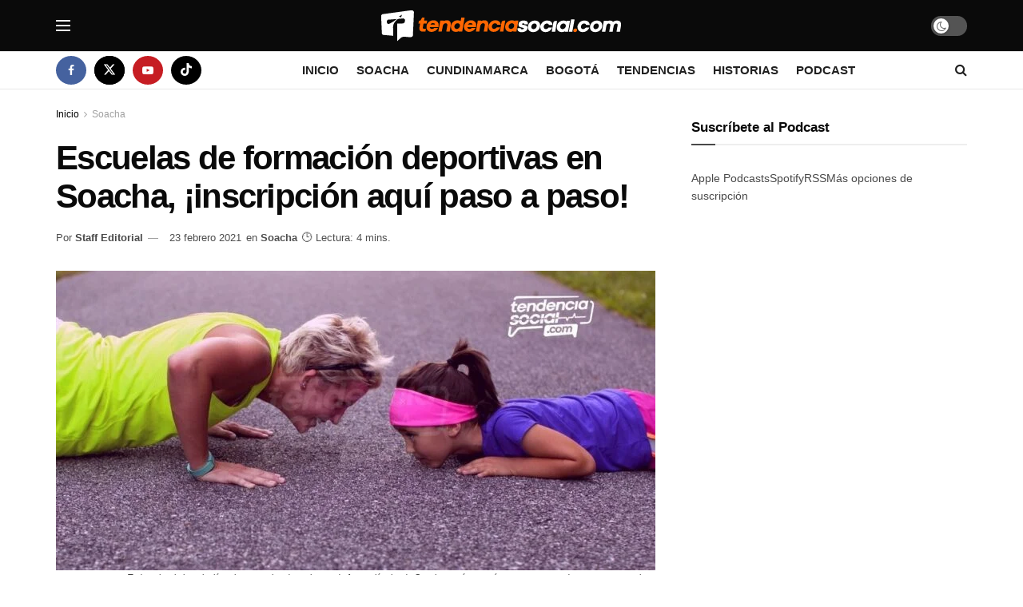

--- FILE ---
content_type: text/html; charset=UTF-8
request_url: https://tendenciasocial.com/escuelas-de-formacion-deportivas-en-soacha-inscripcion-aqui-paso-a-paso/
body_size: 72912
content:
<!doctype html>
<!--[if lt IE 7]><html class="no-js lt-ie9 lt-ie8 lt-ie7" lang="es"> <![endif]-->
<!--[if IE 7]><html class="no-js lt-ie9 lt-ie8" lang="es"> <![endif]-->
<!--[if IE 8]><html class="no-js lt-ie9" lang="es"> <![endif]-->
<!--[if IE 9]><html class="no-js lt-ie10" lang="es"> <![endif]-->
<!--[if gt IE 8]><!--><html class="no-js" lang="es"> <!--<![endif]--><head><script data-no-optimize="1">var litespeed_docref=sessionStorage.getItem("litespeed_docref");litespeed_docref&&(Object.defineProperty(document,"referrer",{get:function(){return litespeed_docref}}),sessionStorage.removeItem("litespeed_docref"));</script> <meta http-equiv="Content-Type" content="text/html; charset=UTF-8" /><meta name='viewport' content='width=device-width, initial-scale=1, user-scalable=yes' /><link rel="profile" href="http://gmpg.org/xfn/11" /><link rel="pingback" href="https://tendenciasocial.com/xmlrpc.php" /><meta name='robots' content='index, follow, max-image-preview:large, max-snippet:-1, max-video-preview:-1' /> <script type="litespeed/javascript">var jnews_ajax_url='/?ajax-request=jnews'</script> <script type="litespeed/javascript">window.jnews=window.jnews||{},window.jnews.library=window.jnews.library||{},window.jnews.library=function(){"use strict";var e=this;e.win=window,e.doc=document,e.noop=function(){},e.globalBody=e.doc.getElementsByTagName("body")[0],e.globalBody=e.globalBody?e.globalBody:e.doc,e.win.jnewsDataStorage=e.win.jnewsDataStorage||{_storage:new WeakMap,put:function(e,t,n){this._storage.has(e)||this._storage.set(e,new Map),this._storage.get(e).set(t,n)},get:function(e,t){return this._storage.get(e).get(t)},has:function(e,t){return this._storage.has(e)&&this._storage.get(e).has(t)},remove:function(e,t){var n=this._storage.get(e).delete(t);return 0===!this._storage.get(e).size&&this._storage.delete(e),n}},e.windowWidth=function(){return e.win.innerWidth||e.docEl.clientWidth||e.globalBody.clientWidth},e.windowHeight=function(){return e.win.innerHeight||e.docEl.clientHeight||e.globalBody.clientHeight},e.requestAnimationFrame=e.win.requestAnimationFrame||e.win.webkitRequestAnimationFrame||e.win.mozRequestAnimationFrame||e.win.msRequestAnimationFrame||window.oRequestAnimationFrame||function(e){return setTimeout(e,1e3/60)},e.cancelAnimationFrame=e.win.cancelAnimationFrame||e.win.webkitCancelAnimationFrame||e.win.webkitCancelRequestAnimationFrame||e.win.mozCancelAnimationFrame||e.win.msCancelRequestAnimationFrame||e.win.oCancelRequestAnimationFrame||function(e){clearTimeout(e)},e.classListSupport="classList"in document.createElement("_"),e.hasClass=e.classListSupport?function(e,t){return e.classList.contains(t)}:function(e,t){return e.className.indexOf(t)>=0},e.addClass=e.classListSupport?function(t,n){e.hasClass(t,n)||t.classList.add(n)}:function(t,n){e.hasClass(t,n)||(t.className+=" "+n)},e.removeClass=e.classListSupport?function(t,n){e.hasClass(t,n)&&t.classList.remove(n)}:function(t,n){e.hasClass(t,n)&&(t.className=t.className.replace(n,""))},e.objKeys=function(e){var t=[];for(var n in e)Object.prototype.hasOwnProperty.call(e,n)&&t.push(n);return t},e.isObjectSame=function(e,t){var n=!0;return JSON.stringify(e)!==JSON.stringify(t)&&(n=!1),n},e.extend=function(){for(var e,t,n,o=arguments[0]||{},i=1,a=arguments.length;i<a;i++)if(null!==(e=arguments[i]))for(t in e)o!==(n=e[t])&&void 0!==n&&(o[t]=n);return o},e.dataStorage=e.win.jnewsDataStorage,e.isVisible=function(e){return 0!==e.offsetWidth&&0!==e.offsetHeight||e.getBoundingClientRect().length},e.getHeight=function(e){return e.offsetHeight||e.clientHeight||e.getBoundingClientRect().height},e.getWidth=function(e){return e.offsetWidth||e.clientWidth||e.getBoundingClientRect().width},e.supportsPassive=!1;try{var t=Object.defineProperty({},"passive",{get:function(){e.supportsPassive=!0}});"createEvent"in e.doc?e.win.addEventListener("test",null,t):"fireEvent"in e.doc&&e.win.attachEvent("test",null)}catch(e){}e.passiveOption=!!e.supportsPassive&&{passive:!0},e.setStorage=function(e,t){e="jnews-"+e;var n={expired:Math.floor(((new Date).getTime()+432e5)/1e3)};t=Object.assign(n,t);localStorage.setItem(e,JSON.stringify(t))},e.getStorage=function(e){e="jnews-"+e;var t=localStorage.getItem(e);return null!==t&&0<t.length?JSON.parse(localStorage.getItem(e)):{}},e.expiredStorage=function(){var t,n="jnews-";for(var o in localStorage)o.indexOf(n)>-1&&"undefined"!==(t=e.getStorage(o.replace(n,""))).expired&&t.expired<Math.floor((new Date).getTime()/1e3)&&localStorage.removeItem(o)},e.addEvents=function(t,n,o){for(var i in n){var a=["touchstart","touchmove"].indexOf(i)>=0&&!o&&e.passiveOption;"createEvent"in e.doc?t.addEventListener(i,n[i],a):"fireEvent"in e.doc&&t.attachEvent("on"+i,n[i])}},e.removeEvents=function(t,n){for(var o in n)"createEvent"in e.doc?t.removeEventListener(o,n[o]):"fireEvent"in e.doc&&t.detachEvent("on"+o,n[o])},e.triggerEvents=function(t,n,o){var i;o=o||{detail:null};return"createEvent"in e.doc?(!(i=e.doc.createEvent("CustomEvent")||new CustomEvent(n)).initCustomEvent||i.initCustomEvent(n,!0,!1,o),void t.dispatchEvent(i)):"fireEvent"in e.doc?((i=e.doc.createEventObject()).eventType=n,void t.fireEvent("on"+i.eventType,i)):void 0},e.getParents=function(t,n){void 0===n&&(n=e.doc);for(var o=[],i=t.parentNode,a=!1;!a;)if(i){var r=i;r.querySelectorAll(n).length?a=!0:(o.push(r),i=r.parentNode)}else o=[],a=!0;return o},e.forEach=function(e,t,n){for(var o=0,i=e.length;o<i;o++)t.call(n,e[o],o)},e.getText=function(e){return e.innerText||e.textContent},e.setText=function(e,t){var n="object"==typeof t?t.innerText||t.textContent:t;e.innerText&&(e.innerText=n),e.textContent&&(e.textContent=n)},e.httpBuildQuery=function(t){return e.objKeys(t).reduce(function t(n){var o=arguments.length>1&&void 0!==arguments[1]?arguments[1]:null;return function(i,a){var r=n[a];a=encodeURIComponent(a);var s=o?"".concat(o,"[").concat(a,"]"):a;return null==r||"function"==typeof r?(i.push("".concat(s,"=")),i):["number","boolean","string"].includes(typeof r)?(i.push("".concat(s,"=").concat(encodeURIComponent(r))),i):(i.push(e.objKeys(r).reduce(t(r,s),[]).join("&")),i)}}(t),[]).join("&")},e.get=function(t,n,o,i){return o="function"==typeof o?o:e.noop,e.ajax("GET",t,n,o,i)},e.post=function(t,n,o,i){return o="function"==typeof o?o:e.noop,e.ajax("POST",t,n,o,i)},e.ajax=function(t,n,o,i,a){var r=new XMLHttpRequest,s=n,c=e.httpBuildQuery(o);if(t=-1!=["GET","POST"].indexOf(t)?t:"GET",r.open(t,s+("GET"==t?"?"+c:""),!0),"POST"==t&&r.setRequestHeader("Content-type","application/x-www-form-urlencoded"),r.setRequestHeader("X-Requested-With","XMLHttpRequest"),r.onreadystatechange=function(){4===r.readyState&&200<=r.status&&300>r.status&&"function"==typeof i&&i.call(void 0,r.response)},void 0!==a&&!a){return{xhr:r,send:function(){r.send("POST"==t?c:null)}}}return r.send("POST"==t?c:null),{xhr:r}},e.scrollTo=function(t,n,o){function i(e,t,n){this.start=this.position(),this.change=e-this.start,this.currentTime=0,this.increment=20,this.duration=void 0===n?500:n,this.callback=t,this.finish=!1,this.animateScroll()}return Math.easeInOutQuad=function(e,t,n,o){return(e/=o/2)<1?n/2*e*e+t:-n/2*(--e*(e-2)-1)+t},i.prototype.stop=function(){this.finish=!0},i.prototype.move=function(t){e.doc.documentElement.scrollTop=t,e.globalBody.parentNode.scrollTop=t,e.globalBody.scrollTop=t},i.prototype.position=function(){return e.doc.documentElement.scrollTop||e.globalBody.parentNode.scrollTop||e.globalBody.scrollTop},i.prototype.animateScroll=function(){this.currentTime+=this.increment;var t=Math.easeInOutQuad(this.currentTime,this.start,this.change,this.duration);this.move(t),this.currentTime<this.duration&&!this.finish?e.requestAnimationFrame.call(e.win,this.animateScroll.bind(this)):this.callback&&"function"==typeof this.callback&&this.callback()},new i(t,n,o)},e.unwrap=function(t){var n,o=t;e.forEach(t,(function(e,t){n?n+=e:n=e})),o.replaceWith(n)},e.performance={start:function(e){performance.mark(e+"Start")},stop:function(e){performance.mark(e+"End"),performance.measure(e,e+"Start",e+"End")}},e.fps=function(){var t=0,n=0,o=0;!function(){var i=t=0,a=0,r=0,s=document.getElementById("fpsTable"),c=function(t){void 0===document.getElementsByTagName("body")[0]?e.requestAnimationFrame.call(e.win,(function(){c(t)})):document.getElementsByTagName("body")[0].appendChild(t)};null===s&&((s=document.createElement("div")).style.position="fixed",s.style.top="120px",s.style.left="10px",s.style.width="100px",s.style.height="20px",s.style.border="1px solid black",s.style.fontSize="11px",s.style.zIndex="100000",s.style.backgroundColor="white",s.id="fpsTable",c(s));var l=function(){o++,n=Date.now(),(a=(o/(r=(n-t)/1e3)).toPrecision(2))!=i&&(i=a,s.innerHTML=i+"fps"),1<r&&(t=n,o=0),e.requestAnimationFrame.call(e.win,l)};l()}()},e.instr=function(e,t){for(var n=0;n<t.length;n++)if(-1!==e.toLowerCase().indexOf(t[n].toLowerCase()))return!0},e.winLoad=function(t,n){function o(o){if("complete"===e.doc.readyState||"interactive"===e.doc.readyState)return!o||n?setTimeout(t,n||1):t(o),1}o()||e.addEvents(e.win,{load:o})},e.docReady=function(t,n){function o(o){if("complete"===e.doc.readyState||"interactive"===e.doc.readyState)return!o||n?setTimeout(t,n||1):t(o),1}o()||e.addEvents(e.doc,{DOMContentLiteSpeedLoaded:o})},e.fireOnce=function(){e.docReady((function(){e.assets=e.assets||[],e.assets.length&&(e.boot(),e.load_assets())}),50)},e.boot=function(){e.length&&e.doc.querySelectorAll("style[media]").forEach((function(e){"not all"==e.getAttribute("media")&&e.removeAttribute("media")}))},e.create_js=function(t,n){var o=e.doc.createElement("script");switch(o.setAttribute("src",t),n){case"defer":o.setAttribute("defer",!0);break;case"async":o.setAttribute("async",!0);break;case"deferasync":o.setAttribute("defer",!0),o.setAttribute("async",!0)}e.globalBody.appendChild(o)},e.load_assets=function(){"object"==typeof e.assets&&e.forEach(e.assets.slice(0),(function(t,n){var o="";t.defer&&(o+="defer"),t.async&&(o+="async"),e.create_js(t.url,o);var i=e.assets.indexOf(t);i>-1&&e.assets.splice(i,1)})),e.assets=jnewsoption.au_scripts=window.jnewsads=[]},e.setCookie=function(e,t,n){var o="";if(n){var i=new Date;i.setTime(i.getTime()+24*n*60*60*1e3),o="; expires="+i.toUTCString()}document.cookie=e+"="+(t||"")+o+"; path=/"},e.getCookie=function(e){for(var t=e+"=",n=document.cookie.split(";"),o=0;o<n.length;o++){for(var i=n[o];" "==i.charAt(0);)i=i.substring(1,i.length);if(0==i.indexOf(t))return i.substring(t.length,i.length)}return null},e.eraseCookie=function(e){document.cookie=e+"=; Path=/; Expires=Thu, 01 Jan 1970 00:00:01 GMT;"},e.docReady((function(){e.globalBody=e.globalBody==e.doc?e.doc.getElementsByTagName("body")[0]:e.globalBody,e.globalBody=e.globalBody?e.globalBody:e.doc})),e.winLoad((function(){e.winLoad((function(){var t=!1;if(void 0!==window.jnewsadmin)if(void 0!==window.file_version_checker){var n=e.objKeys(window.file_version_checker);n.length?n.forEach((function(e){t||"10.0.4"===window.file_version_checker[e]||(t=!0)})):t=!0}else t=!0;t&&(window.jnewsHelper.getMessage(),window.jnewsHelper.getNotice())}),2500)}))},window.jnews.library=new window.jnews.library</script> <title>Escuelas de formación deportivas en Soacha, ¡inscripción aquí paso a paso!</title><meta name="description" content="Todo sobre la inscripcion a las escuelas deportivas y de formación, imrds Soacha, entérate cuánto cuesta y que documentos necesitas." /><link rel="canonical" href="https://tendenciasocial.com/escuelas-de-formacion-deportivas-en-soacha-inscripcion-aqui-paso-a-paso/" /><meta property="og:locale" content="es_ES" /><meta property="og:type" content="article" /><meta property="og:title" content="Escuelas de formación deportivas en Soacha, ¡inscripción aquí paso a paso!" /><meta property="og:description" content="Todo sobre la inscripcion a las escuelas deportivas y de formación, imrds Soacha, entérate cuánto cuesta y que documentos necesitas." /><meta property="og:url" content="https://tendenciasocial.com/escuelas-de-formacion-deportivas-en-soacha-inscripcion-aqui-paso-a-paso/" /><meta property="og:site_name" content="TendenciaSocial.com" /><meta property="article:publisher" content="https://www.facebook.com/TendenciaSocial" /><meta property="article:published_time" content="2021-02-24T02:17:27+00:00" /><meta property="article:modified_time" content="2022-11-24T01:50:27+00:00" /><meta property="og:image" content="https://tendenciasocial.com/wp-content/uploads/2021/02/Escuelas-de-formación-deportivas-en-Soacha-IMRDS.jpg" /><meta property="og:image:width" content="1296" /><meta property="og:image:height" content="675" /><meta property="og:image:type" content="image/jpeg" /><meta name="author" content="Staff Editorial" /><meta name="twitter:card" content="summary_large_image" /><meta name="twitter:creator" content="@TendnciaSocial" /><meta name="twitter:site" content="@TendnciaSocial" /><meta name="twitter:label1" content="Escrito por" /><meta name="twitter:data1" content="Staff Editorial" /><meta name="twitter:label2" content="Tiempo de lectura" /><meta name="twitter:data2" content="3 minutos" /> <script type="application/ld+json" class="yoast-schema-graph">{"@context":"https://schema.org","@graph":[{"@type":"NewsArticle","@id":"https://tendenciasocial.com/escuelas-de-formacion-deportivas-en-soacha-inscripcion-aqui-paso-a-paso/#article","isPartOf":{"@id":"https://tendenciasocial.com/escuelas-de-formacion-deportivas-en-soacha-inscripcion-aqui-paso-a-paso/"},"author":{"name":"Staff Editorial","@id":"https://tendenciasocial.com/#/schema/person/393b13cd204791dc286faeb97b2061a9"},"headline":"Escuelas de formación deportivas en Soacha, ¡inscripción aquí paso a paso!","datePublished":"2021-02-24T02:17:27+00:00","dateModified":"2022-11-24T01:50:27+00:00","mainEntityOfPage":{"@id":"https://tendenciasocial.com/escuelas-de-formacion-deportivas-en-soacha-inscripcion-aqui-paso-a-paso/"},"wordCount":537,"publisher":{"@id":"https://tendenciasocial.com/#organization"},"image":{"@id":"https://tendenciasocial.com/escuelas-de-formacion-deportivas-en-soacha-inscripcion-aqui-paso-a-paso/#primaryimage"},"thumbnailUrl":"https://tendenciasocial.com/wp-content/uploads/2021/02/Escuelas-de-formación-deportivas-en-Soacha-IMRDS.jpg","keywords":["Noticias de Soacha","Trending Topic"],"articleSection":["Soacha"],"inLanguage":"es","copyrightYear":"2021","copyrightHolder":{"@id":"https://tendenciasocial.com/#organization"}},{"@type":"WebPage","@id":"https://tendenciasocial.com/escuelas-de-formacion-deportivas-en-soacha-inscripcion-aqui-paso-a-paso/","url":"https://tendenciasocial.com/escuelas-de-formacion-deportivas-en-soacha-inscripcion-aqui-paso-a-paso/","name":"Escuelas de formación deportivas en Soacha, ¡inscripción aquí paso a paso!","isPartOf":{"@id":"https://tendenciasocial.com/#website"},"primaryImageOfPage":{"@id":"https://tendenciasocial.com/escuelas-de-formacion-deportivas-en-soacha-inscripcion-aqui-paso-a-paso/#primaryimage"},"image":{"@id":"https://tendenciasocial.com/escuelas-de-formacion-deportivas-en-soacha-inscripcion-aqui-paso-a-paso/#primaryimage"},"thumbnailUrl":"https://tendenciasocial.com/wp-content/uploads/2021/02/Escuelas-de-formación-deportivas-en-Soacha-IMRDS.jpg","datePublished":"2021-02-24T02:17:27+00:00","dateModified":"2022-11-24T01:50:27+00:00","description":"Todo sobre la inscripcion a las escuelas deportivas y de formación, imrds Soacha, entérate cuánto cuesta y que documentos necesitas.","breadcrumb":{"@id":"https://tendenciasocial.com/escuelas-de-formacion-deportivas-en-soacha-inscripcion-aqui-paso-a-paso/#breadcrumb"},"inLanguage":"es","potentialAction":[{"@type":"ReadAction","target":["https://tendenciasocial.com/escuelas-de-formacion-deportivas-en-soacha-inscripcion-aqui-paso-a-paso/"]}]},{"@type":"ImageObject","inLanguage":"es","@id":"https://tendenciasocial.com/escuelas-de-formacion-deportivas-en-soacha-inscripcion-aqui-paso-a-paso/#primaryimage","url":"https://tendenciasocial.com/wp-content/uploads/2021/02/Escuelas-de-formación-deportivas-en-Soacha-IMRDS.jpg","contentUrl":"https://tendenciasocial.com/wp-content/uploads/2021/02/Escuelas-de-formación-deportivas-en-Soacha-IMRDS.jpg","width":1296,"height":675,"caption":"Todo sobre la inscripción a las escuelas deportivas y de formación, imrds Soacha, entérate cuánto cuesta y que documentos necesitas."},{"@type":"BreadcrumbList","@id":"https://tendenciasocial.com/escuelas-de-formacion-deportivas-en-soacha-inscripcion-aqui-paso-a-paso/#breadcrumb","itemListElement":[{"@type":"ListItem","position":1,"name":"Portada","item":"https://tendenciasocial.com/"},{"@type":"ListItem","position":2,"name":"Escuelas de formación deportivas en Soacha, ¡inscripción aquí paso a paso!"}]},{"@type":"WebSite","@id":"https://tendenciasocial.com/#website","url":"https://tendenciasocial.com/","name":"TendenciaSocial.com","description":"Noticias de Soacha, Bogotá y Cundinamarca","publisher":{"@id":"https://tendenciasocial.com/#organization"},"alternateName":"Tendencia Social","potentialAction":[{"@type":"SearchAction","target":{"@type":"EntryPoint","urlTemplate":"https://tendenciasocial.com/?s={search_term_string}"},"query-input":{"@type":"PropertyValueSpecification","valueRequired":true,"valueName":"search_term_string"}}],"inLanguage":"es"},{"@type":"Organization","@id":"https://tendenciasocial.com/#organization","name":"Tendencia Social","alternateName":"TendenciaSocial.com","url":"https://tendenciasocial.com/","logo":{"@type":"ImageObject","inLanguage":"es","@id":"https://tendenciasocial.com/#/schema/logo/image/","url":"https://tendenciasocial.com/wp-content/uploads/2023/03/Logo-TendenciaSocial.com-Perfil-Web2@x.png","contentUrl":"https://tendenciasocial.com/wp-content/uploads/2023/03/Logo-TendenciaSocial.com-Perfil-Web2@x.png","width":1500,"height":1500,"caption":"Tendencia Social"},"image":{"@id":"https://tendenciasocial.com/#/schema/logo/image/"},"sameAs":["https://www.facebook.com/TendenciaSocial","https://x.com/TendnciaSocial"]},{"@type":"Person","@id":"https://tendenciasocial.com/#/schema/person/393b13cd204791dc286faeb97b2061a9","name":"Staff Editorial","image":{"@type":"ImageObject","inLanguage":"es","@id":"https://tendenciasocial.com/#/schema/person/image/","url":"https://tendenciasocial.com/wp-content/litespeed/avatar/1799d120c362c3721ceb4f0ec0d20c34.jpg?ver=1768542092","contentUrl":"https://tendenciasocial.com/wp-content/litespeed/avatar/1799d120c362c3721ceb4f0ec0d20c34.jpg?ver=1768542092","caption":"Staff Editorial"},"sameAs":["https://tendenciasocial.com"],"url":"https://tendenciasocial.com/author/tendenciasocial/"}]}</script> <link rel='dns-prefetch' href='//www.googletagmanager.com' /><link rel='dns-prefetch' href='//fonts.googleapis.com' /><link rel='dns-prefetch' href='//pagead2.googlesyndication.com' /><link rel='dns-prefetch' href='//fundingchoicesmessages.google.com' /><link rel='preconnect' href='https://fonts.gstatic.com' /><link rel="alternate" title="oEmbed (JSON)" type="application/json+oembed" href="https://tendenciasocial.com/wp-json/oembed/1.0/embed?url=https%3A%2F%2Ftendenciasocial.com%2Fescuelas-de-formacion-deportivas-en-soacha-inscripcion-aqui-paso-a-paso%2F" /><link rel="alternate" title="oEmbed (XML)" type="text/xml+oembed" href="https://tendenciasocial.com/wp-json/oembed/1.0/embed?url=https%3A%2F%2Ftendenciasocial.com%2Fescuelas-de-formacion-deportivas-en-soacha-inscripcion-aqui-paso-a-paso%2F&#038;format=xml" /><link rel="alternate" type="application/rss+xml" title="TendenciaSocial.com &raquo; Historias Feed" href="https://tendenciasocial.com/web-stories/feed/"><style id='wp-img-auto-sizes-contain-inline-css' type='text/css'>img:is([sizes=auto i],[sizes^="auto," i]){contain-intrinsic-size:3000px 1500px}
/*# sourceURL=wp-img-auto-sizes-contain-inline-css */</style><style id="litespeed-ccss">ul{box-sizing:border-box}:root{--wp--preset--font-size--normal:16px;--wp--preset--font-size--huge:42px}:root{--header-height:70px;--z-index-1:100;--z-index-2:200;--z-index-3:300;--z-index-4:400;--z-index-hp-action:400;--z-index-5:500;--z-index-6:600;--z-index-modal:600;--z-index-hp-action-modal:700;--z-index-10:1000;--z-index-intercom-1:1100;--z-index-intercom-2:1200;--z-index-intercom-3:1300;--z-index-max:2147483647;--z-index-child-1:10;--z-index-child-2:20;--tooltip-width:250px}:root{--primary-hostinger:#673de6;--primary-light-hostinger:#ebe4ff;--secondary-hostinger:#ff4546;--header-text-hostinger:rgba(#ebe4ff,30%);--primary-hosting24:#2760b8;--primary-light-hosting24:#ebe4ff;--secondary-hosting24:#ff6525;--header-text-hosting24:rgba(#2760b8,30%);--primary-weblink:#4285f4;--primary-light-weblink:#ebe4ff;--secondary-weblink:#ff6525;--header-text-weblink:rgba(#4285f4,30%);--primary-hostmania:#4285f4;--primary-light-hostmania:#ebe4ff;--secondary-hostmania:#ff6525;--header-text-hostmania:rgba(#4285f4,30%);--amazon-button-color:#000;--amazon-button-border:#74612f;--amazon-button-bg-gradient-1:#f2dfa7;--amazon-button-bg-gradient-2:#e9c565}:root{--wp--preset--aspect-ratio--square:1;--wp--preset--aspect-ratio--4-3:4/3;--wp--preset--aspect-ratio--3-4:3/4;--wp--preset--aspect-ratio--3-2:3/2;--wp--preset--aspect-ratio--2-3:2/3;--wp--preset--aspect-ratio--16-9:16/9;--wp--preset--aspect-ratio--9-16:9/16;--wp--preset--color--black:#000;--wp--preset--color--cyan-bluish-gray:#abb8c3;--wp--preset--color--white:#fff;--wp--preset--color--pale-pink:#f78da7;--wp--preset--color--vivid-red:#cf2e2e;--wp--preset--color--luminous-vivid-orange:#ff6900;--wp--preset--color--luminous-vivid-amber:#fcb900;--wp--preset--color--light-green-cyan:#7bdcb5;--wp--preset--color--vivid-green-cyan:#00d084;--wp--preset--color--pale-cyan-blue:#8ed1fc;--wp--preset--color--vivid-cyan-blue:#0693e3;--wp--preset--color--vivid-purple:#9b51e0;--wp--preset--gradient--vivid-cyan-blue-to-vivid-purple:linear-gradient(135deg,rgba(6,147,227,1) 0%,#9b51e0 100%);--wp--preset--gradient--light-green-cyan-to-vivid-green-cyan:linear-gradient(135deg,#7adcb4 0%,#00d082 100%);--wp--preset--gradient--luminous-vivid-amber-to-luminous-vivid-orange:linear-gradient(135deg,rgba(252,185,0,1) 0%,rgba(255,105,0,1) 100%);--wp--preset--gradient--luminous-vivid-orange-to-vivid-red:linear-gradient(135deg,rgba(255,105,0,1) 0%,#cf2e2e 100%);--wp--preset--gradient--very-light-gray-to-cyan-bluish-gray:linear-gradient(135deg,#eee 0%,#a9b8c3 100%);--wp--preset--gradient--cool-to-warm-spectrum:linear-gradient(135deg,#4aeadc 0%,#9778d1 20%,#cf2aba 40%,#ee2c82 60%,#fb6962 80%,#fef84c 100%);--wp--preset--gradient--blush-light-purple:linear-gradient(135deg,#ffceec 0%,#9896f0 100%);--wp--preset--gradient--blush-bordeaux:linear-gradient(135deg,#fecda5 0%,#fe2d2d 50%,#6b003e 100%);--wp--preset--gradient--luminous-dusk:linear-gradient(135deg,#ffcb70 0%,#c751c0 50%,#4158d0 100%);--wp--preset--gradient--pale-ocean:linear-gradient(135deg,#fff5cb 0%,#b6e3d4 50%,#33a7b5 100%);--wp--preset--gradient--electric-grass:linear-gradient(135deg,#caf880 0%,#71ce7e 100%);--wp--preset--gradient--midnight:linear-gradient(135deg,#020381 0%,#2874fc 100%);--wp--preset--font-size--small:13px;--wp--preset--font-size--medium:20px;--wp--preset--font-size--large:36px;--wp--preset--font-size--x-large:42px;--wp--preset--font-family--inter:"Inter",sans-serif;--wp--preset--font-family--cardo:Cardo;--wp--preset--spacing--20:.44rem;--wp--preset--spacing--30:.67rem;--wp--preset--spacing--40:1rem;--wp--preset--spacing--50:1.5rem;--wp--preset--spacing--60:2.25rem;--wp--preset--spacing--70:3.38rem;--wp--preset--spacing--80:5.06rem;--wp--preset--shadow--natural:6px 6px 9px rgba(0,0,0,.2);--wp--preset--shadow--deep:12px 12px 50px rgba(0,0,0,.4);--wp--preset--shadow--sharp:6px 6px 0px rgba(0,0,0,.2);--wp--preset--shadow--outlined:6px 6px 0px -3px rgba(255,255,255,1),6px 6px rgba(0,0,0,1);--wp--preset--shadow--crisp:6px 6px 0px rgba(0,0,0,1)}.jeg_player_wrapper .jeg_playlist{display:none}.jnews_podcast.jnews_dock_player{width:100%;z-index:999;position:fixed;bottom:0;display:none}.jeg_player_inner{background-color:#fff;display:flex;flex-direction:column;height:auto;box-shadow:0 5px 15px rgba(0,0,0,.18)}.jeg_player_controls_wrap{align-items:center;display:flex;flex-direction:row;justify-content:space-between;padding:0;height:80px}.jeg_control_bar_left{flex:0 1 15%;max-width:15%}.jeg_control_bar_center{flex:0 1 70%;max-width:70%}.jeg_control_bar_right,.jeg_control_bar_toggle_player{flex:0 1 15%;max-width:15%;display:flex;flex-direction:row;justify-content:flex-end}.jeg_control_bar_toggle_player{justify-content:center}.jeg_player_control{display:flex;flex-flow:row nowrap;justify-content:center}.jeg_player_inner .jeg_player_control a .fa{width:32px;height:32px}.jeg_control_bar_toggle_player .jeg_player_control__toggle_player,.jeg_control_bar_toggle_player .jeg_player_control__toggle_player .fa,.jeg_player_control [class*=jeg_player_control__] .fa{line-height:30px;text-align:center}.jeg_player_control .jeg_player_control__pause .fa,.jeg_player_control .jeg_player_control__play .fa{border:1px solid;border-color:inherit;border-radius:32px}.jeg_player_control .jeg_player_control__play .fa{letter-spacing:-2px}.jeg_control_bar_toggle_player .jeg_player_control__toggle_player{font-size:25px}.jeg_player_current_item{display:flex;flex-direction:row;justify-content:flex-start;align-items:center;position:relative;transform:translateX(0)}.jeg_player_current_item__cover{width:56px;height:56px;position:relative;flex-shrink:0;overflow:hidden;display:none}.jeg_player_current_item__content{display:flex;flex-direction:column;justify-content:center;margin:0 20px;width:100%}.jeg_player_current_item__content,.jeg_player_current_item__title{text-overflow:ellipsis;white-space:nowrap;overflow:hidden;text-align:left}.jeg_player_current_item__title span{color:#212121;font-size:14px;font-weight:500}.jeg_player_bar{display:flex;flex-direction:row;justify-content:space-between;align-items:center}.jeg_player_bar.volume{max-width:136px}.jeg_progress_bar,.jeg_volume_bar_wrapper{height:12px;position:relative;width:100%}.jeg_progress_bar{margin:0 12px}.jeg_player_bar__current_time,.jeg_player_bar__duration{font-size:11px;font-weight:400;line-height:16px;letter-spacing:normal;text-transform:none;text-align:center;display:flex;justify-content:center}.jeg_progress_bar__seek,.jeg_volume_bar{background-color:#c7c8cd;border-radius:2px;display:flex;height:4px;width:100%;position:absolute;top:50%;transform:translateY(-50%)}.jeg_progress_bar__play,.jeg_volume_bar__value{background-color:#2460f2;background-color:var(--j-accent-color);position:relative;border-radius:2px}.jeg_progress_bar__ball{position:absolute;width:1px;height:1px;opacity:1;top:50%;left:auto;right:0;z-index:3;content:' ';display:block;outline:0}.jeg_progress_bar__ball:before{display:block;content:' ';margin-top:-6px;margin-left:-6px;background-color:#fff;border:0;border-radius:50%;width:12px;height:12px;z-index:100;box-shadow:0 2px 4px 0 rgba(0,0,0,.5);opacity:0}.jeg_player_control__playlist{background-color:#fff;z-index:-1;position:absolute;bottom:80px;right:0;width:400px;height:auto;box-shadow:0 5px 15px rgba(0,0,0,.18);visibility:hidden;opacity:0;padding:20px 30px}.jeg_player_control__playlist .jeg_player_control__close_player{top:0;right:0;left:auto;width:40px;height:40px;line-height:40px;display:inline-block}.jeg_player_control .jeg_player_control__playlist .jeg_player_control__close_player .fa{font-size:24px;width:40px;height:40px;line-height:40px}.jeg_player_control .jeg_player_control__playlist .jeg_player_control__playlist_inner{max-height:50vh;width:100%;height:auto;overflow-y:scroll;padding:0;margin:0}.jeg_player_control__playlist .jeg_block_heading{border-bottom:2px solid #eee}.jeg_player_control__playlist .jeg_block_heading span{padding:0}.jeg_player_control__playlist_inner::-webkit-scrollbar{display:none}.jeg_player_control__playlist_inner{-ms-overflow-style:none;scrollbar-width:none}.jnews_dock_player .jeg_player_control a{color:var(--j-body-color)}.jeg_player_inner .jeg_control_bar_left .jeg_player_control .fa{width:36px;height:36px;line-height:34px}.jeg_player_inner .jeg_control_bar_left .jeg_player_control__pause .fa,.jeg_player_inner .jeg_control_bar_left .jeg_player_control__play .fa{font-size:16px;margin:0 10px}.jeg_control_bar_left .jeg_player_control__play .fa{border-color:#e0e0e0}.jeg_mobile_player_wrapper{background:#fff;display:flex;flex-flow:column;position:fixed;height:100%;width:100%;padding:0;top:0;left:0;z-index:999999;-webkit-transform:translateY(100%);transform:translateY(100%)}.jeg_player_control__close_player{position:absolute;top:0;right:0;float:none;border:none;height:72px;line-height:72px;text-align:center;display:inline-block;vertical-align:middle;width:auto;flex-grow:1;min-width:42px;color:inherit}.jeg_player_control__close_player .fa-angle-down{font-size:36px}.jeg_mobile_player_wrapper .jeg_player_current_item_cover_container{flex:0 1 auto;width:100%;padding:22px 22px 0;margin:30px auto 20px auto}.jeg_mobile_player_wrapper .jeg_player_current_item__cover{margin:auto;width:35vh;height:35vh}.jeg_mobile_player_wrapper .jeg_player_current_item__title_wrapper .jeg_player_current_item__title{text-overflow:ellipsis;overflow:hidden;flex:0 1 auto}.jeg_mobile_player_wrapper .jeg_player_current_item__title_wrapper{margin-bottom:10px}.jeg_mobile_player_wrapper .jeg_player_current_item__title{padding:0 24px;text-align:center}.jeg_mobile_player_wrapper .jeg_playlist{flex:1 1 auto;overflow-y:scroll;display:flex}.jeg_mobile_player_wrapper .jeg_playlist_inner{display:flex;flex-direction:column;width:100%;padding:0;margin:0}.jeg_mobile_player_wrapper li{margin:0 5px;padding:5px 5px 6px 12px}.jeg_mobile_player_wrapper .jeg_player_bar{margin-bottom:20px;padding:0 20px}.jeg_mobile_player_wrapper .jeg_player_control{flex:0 1 auto;margin:10px auto;display:block}.jeg_mobile_player_wrapper .jeg_player_control [class*=jeg_player_control__]:not(.jeg_player_control__playlist),.jeg_mobile_player_wrapper .jeg_player_control [class*=jeg_player_control__]:not(.jeg_player_control__playlist) .fa{width:42px;height:42px}.jeg_mobile_player_wrapper .jeg_player_control a{height:62px;width:62px;text-align:center;display:inline-block;vertical-align:middle;width:auto;flex-grow:1;min-width:30px}.jeg_mobile_player_wrapper .jeg_player_control [class*=jeg_player_control__] .fa{line-height:42px;text-align:center}@media only screen and (min-width:500px){.jeg_mobile_player_wrapper .jeg_player_current_item__cover{margin:auto;width:20vh;height:20vh}}.jeg_control_bar_right,.jeg_no_solution,.jeg_player_control__mute,.jeg_player_control__next,.jeg_player_control__pause,.jeg_player_control__previous,.jeg_player_control__repeat_off,.jeg_player_control__shuffle_off,.jeg_player_controls_wrap .jeg_player_bar{display:none}@media only screen and (min-width:1367px){.jeg_control_bar_left{flex-basis:10%;max-width:10%}.jeg_control_bar_center{flex-basis:90%;max-width:90%}.jnews_dock_player .jeg_control_bar_left{flex-basis:30%;max-width:30%}.jnews_dock_player .jeg_control_bar_center{flex-basis:40%;max-width:40%}.jnews_dock_player .jeg_control_bar_right,.jnews_dock_player .jeg_control_bar_toggle_player{flex-basis:30%;max-width:30%}.jeg_control_bar_toggle_player{display:none}.jnews_dock_player .jeg_player_controls_wrap{padding:0 25px}.jeg_player_controls_wrap .jeg_player_bar,.jnews_dock_player .jeg_control_bar_right{display:flex}.jnews_dock_player .jeg_player_control{justify-content:flex-start}.jnews_dock_player .jeg_player_control.last{flex-basis:80%;flex-direction:row;justify-content:flex-end}.jnews_dock_player .jeg_player_bar.volume{flex-basis:20%}.jnews_dock_player .jeg_player_control__next,.jnews_dock_player .jeg_player_control__previous{display:inline}.jeg_player_current_item__title{text-align:center}}@media only screen and (min-width:1025px){.jeg_player_current_item__cover{display:inline-block}}.fa-twitter:before{content:none!important}.jeg_sharelist a{display:block;text-align:left}[id*=jeg_playlist] .jeg_popupform,[id*=jeg_playlist] .jeg_popupform input:not([type=submit]){text-align:left}:root{--woocommerce:#7f54b3;--wc-green:#7ad03a;--wc-red:#a00;--wc-orange:#ffba00;--wc-blue:#2ea2cc;--wc-primary:#7f54b3;--wc-primary-text:#fff;--wc-secondary:#e9e6ed;--wc-secondary-text:#515151;--wc-highlight:#b3af54;--wc-highligh-text:#fff;--wc-content-bg:#fff;--wc-subtext:#767676}@media only screen and (max-width:768px){:root{--woocommerce:#7f54b3;--wc-green:#7ad03a;--wc-red:#a00;--wc-orange:#ffba00;--wc-blue:#2ea2cc;--wc-primary:#7f54b3;--wc-primary-text:#fff;--wc-secondary:#e9e6ed;--wc-secondary-text:#515151;--wc-highlight:#b3af54;--wc-highligh-text:#fff;--wc-content-bg:#fff;--wc-subtext:#767676}}:root{--woocommerce:#7f54b3;--wc-green:#7ad03a;--wc-red:#a00;--wc-orange:#ffba00;--wc-blue:#2ea2cc;--wc-primary:#7f54b3;--wc-primary-text:#fff;--wc-secondary:#e9e6ed;--wc-secondary-text:#515151;--wc-highlight:#b3af54;--wc-highligh-text:#fff;--wc-content-bg:#fff;--wc-subtext:#767676}:root{--page-title-display:block}@media (prefers-reduced-motion:no-preference){html{scroll-behavior:smooth}}.fa{display:inline-block;font:normal normal normal 14px/1 FontAwesome;font-size:inherit;text-rendering:auto;-webkit-font-smoothing:antialiased;-moz-osx-font-smoothing:grayscale}.fa-pulse{-webkit-animation:fa-spin 1s steps(8) infinite;animation:fa-spin 1s steps(8) infinite}@-webkit-keyframes fa-spin{0%{-webkit-transform:rotate(0deg);transform:rotate(0deg)}to{-webkit-transform:rotate(359deg);transform:rotate(359deg)}}@keyframes fa-spin{0%{-webkit-transform:rotate(0deg);transform:rotate(0deg)}to{-webkit-transform:rotate(359deg);transform:rotate(359deg)}}.fa-search:before{content:"\F002"}.fa-repeat:before{content:"\F01E"}.fa-lock:before{content:"\F023"}.fa-volume-off:before{content:"\F026"}.fa-volume-up:before{content:"\F028"}.fa-fast-backward:before{content:"\F049"}.fa-play:before{content:"\F04B"}.fa-pause:before{content:"\F04C"}.fa-fast-forward:before{content:"\F050"}.fa-random:before{content:"\F074"}.fa-twitter:before{content:"\F099"}.fa-facebook:before{content:"\F09A"}.fa-bars:before{content:"\F0C9"}.fa-list-ul:before{content:"\F0CA"}.fa-linkedin:before{content:"\F0E1"}.fa-angle-right:before{content:"\F105"}.fa-angle-up:before{content:"\F106"}.fa-angle-down:before{content:"\F107"}.fa-spinner:before{content:"\F110"}.fa-youtube-play:before{content:"\F16A"}.fa-facebook-official:before{content:"\F230"}.fa-telegram:before{content:"\F2C6"}[class^=jegicon-]:before{font-family:jegicon!important;font-style:normal!important;font-weight:400!important;font-variant:normal!important;text-transform:none!important;speak:none;line-height:1;-webkit-font-smoothing:antialiased;-moz-osx-font-smoothing:grayscale}.jegicon-cross:before{content:"d"}.mfp-hide{display:none!important}button::-moz-focus-inner{padding:0;border:0}a,body,div,form,h1,h3,h5,html,i,img,label,li,p,span,ul{margin:0;padding:0;border:0;font-size:100%;font:inherit;vertical-align:baseline}body{line-height:1}ul{list-style:none}body{color:#53585c;background:#fff;font-family:Helvetica Neue,Helvetica,Roboto,Arial,sans-serif;font-size:14px;line-height:1.6em;-webkit-font-smoothing:antialiased;-moz-osx-font-smoothing:grayscale;overflow-anchor:none}body,html{height:100%;margin:0}::-webkit-selection{background:#fde69a;color:#212121;text-shadow:none}a{color:#f70d28;text-decoration:none}img{vertical-align:middle}img{max-width:100%;-ms-interpolation-mode:bicubic;height:auto}button,input,label,select{font:inherit}[class*=jeg_] .fa{font-family:FontAwesome}.clearfix:after,.container:after,.jeg_block_heading:after,.row:after{content:"";display:table;clear:both}h1,h3,h5{color:#212121;text-rendering:optimizeLegibility}h1{font-size:2.25em;margin:.67em 0 .5em;line-height:1.25;letter-spacing:-.02em}h3{font-size:1.563em;margin:1em 0 .5em;line-height:1.4}h5{font-size:1.1em;margin:1.25em 0 .5em;line-height:1.6}i{font-style:italic}p{margin:0 0 1.75em;text-rendering:optimizeLegibility}@media (max-width:767px){.container{width:98%;width:calc(100% - 10px)}}@media (max-width:479px){.container{width:100%}}@media (min-width:768px){.container{max-width:750px}}@media (min-width:992px){.container{max-width:970px}}@media (min-width:1200px){.container{max-width:1170px}}.container{padding-right:15px;padding-left:15px;margin-right:auto;margin-left:auto}.row{margin-right:-15px;margin-left:-15px}.col-md-4,.col-md-8{position:relative;min-height:1px;padding-right:15px;padding-left:15px}@media (min-width:992px){.col-md-4,.col-md-8{float:left}.col-md-8{width:66.66666667%}.col-md-4{width:33.33333333%}}*,:after,:before{-webkit-box-sizing:border-box;-moz-box-sizing:border-box;box-sizing:border-box}.jeg_viewport{position:relative}.jeg_container{width:auto;margin:0 auto;padding:0}.jeg_content{background:#fff}.jeg_content{padding:30px 0 40px}.jeg_sidebar{padding-left:30px}.theiaStickySidebar{-webkit-backface-visibility:hidden}.post-ajax-overlay{position:absolute;top:0;left:0;right:0;bottom:0;background:#f5f5f5;display:none;z-index:5}.post-ajax-overlay .jnews_preloader_circle_outer{position:fixed;width:100%;top:50%;left:0;margin-left:170px}.post-ajax-overlay .jeg_preloader.dot{position:fixed;top:50%;margin-top:40px;margin-left:170px;left:50%}.post-ajax-overlay .jeg_preloader.square{position:fixed;top:50%;margin-top:0;left:50%;margin-left:170px}.form-group{margin-bottom:20px}.form-group input:not([type=submit]),.form-group select{font-size:15px}input:not([type=submit]),select{display:inline-block;background:#fff;border:1px solid #e0e0e0;border-radius:0;padding:7px 14px;height:40px;outline:none;font-size:14px;font-weight:300;margin:0;width:100%;max-width:100%;box-shadow:none}input[type=checkbox]{width:auto;height:auto;line-height:inherit;display:inline}.btn,.button,input[type=submit]{border:none;border-radius:0;background:#f70d28;color:#fff;padding:0 20px;line-height:40px;height:40px;display:inline-block;text-transform:uppercase;font-size:13px;font-weight:700;letter-spacing:1px;outline:0;-webkit-appearance:none}.jeg_header{position:relative}.jeg_header .container{height:100%}.jeg_nav_row{position:relative;-js-display:flex;display:-webkit-flex;display:-ms-flexbox;display:flex;-webkit-flex-flow:row nowrap;-ms-flex-flow:row nowrap;flex-flow:row nowrap;-webkit-align-items:center;-ms-flex-align:center;align-items:center;-webkit-justify-content:space-between;-ms-flex-pack:justify;justify-content:space-between;height:100%}.jeg_nav_grow{-webkit-box-flex:1;-ms-flex:1;flex:1}.jeg_nav_normal{-webkit-box-flex:0 0 auto;-ms-flex:0 0 auto;flex:0 0 auto}.item_wrap{width:100%;display:inline-block;display:-webkit-flex;display:-ms-flexbox;display:flex;-webkit-flex-flow:row wrap;-ms-flex-flow:row wrap;flex-flow:row wrap;-webkit-align-items:center;-ms-flex-align:center;align-items:center}.jeg_nav_left{margin-right:auto}.jeg_nav_right{margin-left:auto}.jeg_nav_center{margin:0 auto}.jeg_nav_alignleft{justify-content:flex-start}.jeg_nav_alignright{justify-content:flex-end}.jeg_nav_aligncenter{justify-content:center}.jeg_midbar{background-color:#fff;height:140px;position:relative;z-index:10;border-bottom:0 solid #e8e8e8}.jeg_midbar .jeg_nav_item{padding:0 14px}.jeg_midbar.dark{background-color:#212121;color:#f5f5f5}.jeg_midbar.dark .jeg_nav_icon .jeg_mobile_toggle{color:#f5f5f5}.jeg_navbar{background:#fff;position:relative;border-top:0 solid #e8e8e8;border-bottom:1px solid #e8e8e8;line-height:50px;z-index:9;-webkit-box-sizing:content-box;box-sizing:content-box}.jeg_navbar:first-child{z-index:10}.jeg_navbar .jeg_nav_item{padding:0 14px}.jeg_nav_item:first-child{padding-left:0}.jeg_nav_item:last-child{padding-right:0}.jeg_navbar_shadow{border-bottom:0!important}.jeg_navbar_shadow:after{content:"";width:100%;height:7px;position:absolute;top:100%;left:0;background:-moz-linear-gradient(top,rgba(0,0,0,.15) 0,transparent 100%);background:-webkit-linear-gradient(top,rgba(0,0,0,.15),transparent);background:linear-gradient(180deg,rgba(0,0,0,.15) 0,transparent);filter:progid:DXImageTransform.Microsoft.gradient(startColorstr="#26000000",endColorstr="#00000000",GradientType=0)}.jeg_navbar_dark:not(.jeg_navbar_boxed){background:#212121}.jeg_navbar_dark .jeg_search_toggle{color:#fafafa}.jeg_featured{margin-bottom:30px}.jeg_logo{position:relative}.site-title{margin:0;padding:0;line-height:1;font-size:60px;letter-spacing:-.02em}.jeg_mobile_logo .site-title{font-size:34px}.site-title a{display:block;color:#212121}.jeg_midbar.dark .site-title a,.jeg_navbar.jeg_navbar_dark .site-title a{color:#f5f5f5}.jeg_logo img{height:auto;image-rendering:optimizeQuality;display:block}.jeg_nav_left .jeg_logo{margin-right:7px}.jeg_nav_left .jeg_logo:last-child{margin-right:28px}.btn .fa{margin-right:2px;font-size:14px}.jeg_navbar .btn{height:36px;line-height:36px;font-size:12px;font-weight:500;padding:0 16px}.jeg_nav_icon{display:-webkit-box;display:-ms-flexbox;display:flex;-webkit-box-align:center;-ms-flex-align:center;align-items:center}.jeg_nav_icon .jeg_mobile_toggle{color:#212121;display:block;position:relative;width:18px;height:14px}.jeg_navbar_dark .jeg_mobile_toggle{color:#fafafa}.jeg_nav_icon .jeg_mobile_toggle span{position:absolute;width:100%;height:2px;left:0;border-top:2px solid}.jeg_nav_icon .jeg_mobile_toggle span:first-child{top:0}.jeg_nav_icon .jeg_mobile_toggle span:nth-child(2){top:50%;margin-top:-1px}.jeg_nav_icon .jeg_mobile_toggle span:nth-child(3){bottom:0}.jeg_search_wrapper{position:relative}.jeg_search_wrapper .jeg_search_form{display:block;position:relative;line-height:normal;min-width:60%}.jeg_search_toggle{color:#212121;display:block;text-align:center}.jeg_navbar .jeg_search_toggle{font-size:16px;min-width:15px}.jeg_search_wrapper .jeg_search_input{width:100%;vertical-align:middle;height:40px;padding:.5em 30px .5em 14px}.jeg_search_wrapper .jeg_search_button{color:#212121;background:0 0;border:0;font-size:14px;outline:none;position:absolute;height:auto;min-height:unset;line-height:normal;top:0;bottom:0;right:0;padding:0 10px}.jeg_navbar .jeg_search_wrapper .jeg_search_input{height:36px}.jeg_search_no_expand .jeg_search_toggle{display:none}.jeg_search_no_expand.round .jeg_search_input{border-radius:33px;padding:.5em 15px}.jeg_search_no_expand.round .jeg_search_button{padding-right:12px}.jeg_search_popup_expand .jeg_search_form{display:block;opacity:0;visibility:hidden;position:absolute;top:100%;right:-4px;text-align:center;width:325px;background:#fff;border:1px solid #eee;padding:0;height:0;z-index:12;-webkit-box-shadow:0 1px 4px rgba(0,0,0,.09);box-shadow:0 1px 4px rgba(0,0,0,.09)}.jeg_search_popup_expand .jeg_search_form:before{border-color:transparent transparent #fff;border-style:solid;border-width:0 8px 8px;content:"";right:16px;position:absolute;top:-8px;z-index:98}.jeg_search_popup_expand .jeg_search_form:after{border-color:transparent transparent #eaeaea;border-style:solid;border-width:0 9px 9px;content:"";right:15px;position:absolute;top:-9px;z-index:97}.jeg_search_popup_expand .jeg_search_input{width:100%;-webkit-box-shadow:inset 0 0 15px 0 rgba(0,0,0,.08);box-shadow:inset 0 0 15px 0 rgba(0,0,0,.08)}.jeg_search_popup_expand .jeg_search_button{color:#888;position:absolute;top:0;bottom:0;right:20px}.jeg_nav_left .jeg_search_popup_expand .jeg_search_form,.jeg_nav_left .jeg_search_popup_expand .jeg_search_result{right:auto;left:0}.jeg_search_modal_expand .jeg_search_form{display:block;opacity:0;visibility:hidden;margin:0 auto;position:absolute;right:0}.jeg_search_modal_expand .jeg_search_input{opacity:0}.jeg_search_modal_expand .jeg_search_input::-webkit-input-placeholder{color:#a0a0a0}.jeg_search_modal_expand .jeg_search_input:-moz-placeholder,.jeg_search_modal_expand .jeg_search_input::-moz-placeholder{color:#a0a0a0}.jeg_search_modal_expand .jeg_search_input:-ms-input-placeholder{color:#a0a0a0}.jeg_search_modal_expand .jeg_search_button{opacity:0;margin-left:0;-webkit-transform:translate3d(-30px,0,0) scale3d(0,0,1);transform:translate3d(-30px,0,0) scale3d(0,0,1)}.jeg_search_hide{display:none}.jeg_search_result{opacity:0;visibility:hidden;position:absolute;top:100%;right:-4px;width:325px;background:#fff;border:1px solid #eee;padding:0;height:0;line-height:1;z-index:9;-webkit-box-shadow:0 1px 4px rgba(0,0,0,.09);box-shadow:0 1px 4px rgba(0,0,0,.09)}.jeg_header .jeg_search_result{z-index:10}.jeg_nav_left .jeg_search_result{right:auto;left:0}.jeg_search_no_expand .jeg_search_result{margin-top:0;opacity:1;visibility:visible;height:auto;min-width:100%;right:0}.jeg_search_result.with_result .search-all-button{overflow:hidden}.jeg_search_result .search-link{display:none;text-align:center;font-size:12px;padding:12px 15px;border-top:1px solid #eee}.jeg_search_result .search-link .fa{margin-right:5px}.jeg_search_result.with_result .search-all-button{display:block}.jeg_popup{position:relative;background:#fff;padding:35px;width:auto;max-width:380px;margin:20px auto}.jeg_popupform{text-align:center}.jeg_popupform .input_field{margin-bottom:1em}.jeg_popupform h3{font-size:22px;font-weight:700;margin-bottom:.5em}.jeg_popupform input:not([type=submit]){font-size:16px;height:48px;border-radius:3px;text-align:center}.jeg_popupform .button{font-size:16px;height:48px;border-radius:3px;text-transform:none;letter-spacing:normal;width:100%}.jeg_popupform .input_field.remember_me{text-align:left;margin:25px 0}.jeg_popupform .input_field.remember_me input[type=checkbox]{height:auto}.bottom_links{font-size:13px;text-align:left;color:#a0a0a0}.bottom_links .jeg_popuplink{float:right;font-weight:700}.bottom_links .forgot{float:left;color:#a0a0a0;font-weight:400}.jeg_menu>li{position:relative;float:left;text-align:left;padding-right:1.2em}.jeg_menu>li:last-child{padding-right:0}.jeg_menu a{display:block}.jeg_menu a{position:relative}.jeg_main_menu>li{margin:0;padding:0;list-style:none;float:left}.jeg_main_menu>li>a{color:#212121;display:block;position:relative;padding:0 16px;margin:0;font-size:1em;font-weight:700;line-height:50px;text-transform:uppercase;white-space:nowrap}.jeg_menu_style_1>li{padding-right:22px;line-height:50px}.jeg_menu_style_1>li:last-child{padding-right:0}.jeg_menu_style_1>li>a{display:inline-block;padding:6px 0;margin:0;line-height:normal}.jeg_menu_style_1>li>a:before{content:"";position:absolute;bottom:0;width:0;height:2px;background:#f70d28;opacity:0}.jeg_navbar_mobile_wrapper,.jeg_navbar_mobile_wrapper .sticky_blankspace{display:none}.jeg_stickybar{position:fixed;top:0;left:auto;width:100%;z-index:9997;margin:0 auto;opacity:0;visibility:hidden}.jeg_stickybar .jeg_logo img{width:auto;max-height:36px}.module-preloader,.newsfeed_preloader{position:absolute;top:0;bottom:0;left:0;right:0;margin:auto;width:16px;height:16px}.jeg_preloader span{height:16px;width:16px;background-color:#999;-webkit-animation:jeg_preloader_bounce 1.4s ease-in-out infinite both;animation:jeg_preloader_bounce 1.4s ease-in-out infinite both;position:absolute;top:0;border-radius:100%}.jeg_preloader span:first-of-type{left:-22px;-webkit-animation-delay:-.32s;animation-delay:-.32s}.jeg_preloader span:nth-of-type(2){-webkit-animation-delay:-.16s;animation-delay:-.16s}.jeg_preloader span:last-of-type{left:22px}@-webkit-keyframes jeg_preloader_bounce{0%,80%,to{-webkit-transform:scale(0);opacity:0}40%{-webkit-transform:scale(1);opacity:1}}@keyframes jeg_preloader_bounce{0%,80%,to{-webkit-transform:scale(0);transform:scale(0);opacity:0}40%{-webkit-transform:scale(1);transform:scale(1);opacity:1}}.jeg_navbar_mobile{display:none;position:relative;background:#fff;box-shadow:0 2px 6px rgba(0,0,0,.1);top:0;transform:translateZ(0)}.jeg_navbar_mobile .container{width:100%;height:100%}.jeg_mobile_bottombar{border-style:solid;height:60px;line-height:60px}.jeg_mobile_bottombar .jeg_nav_item{padding:0 10px}.jeg_navbar_mobile .jeg_nav_left .jeg_nav_item:first-child{padding-left:0}.jeg_navbar_mobile .jeg_nav_right .jeg_nav_item:last-child{padding-right:0}.jeg_mobile_bottombar.dark{background:#000;color:#212121}.jeg_mobile_bottombar.dark a{color:#212121}.jeg_mobile_bottombar.dark .jeg_search_toggle,.jeg_mobile_bottombar.dark .toggle_btn{color:#fff}.jeg_navbar_mobile .jeg_search_toggle,.jeg_navbar_mobile .toggle_btn{color:#212121;font-size:22px;display:block}.jeg_mobile_logo a{display:block}.jeg_mobile_logo img{width:auto;max-height:40px;display:block}.jeg_aside_copyright{font-size:11px;color:#757575;letter-spacing:.5px}.jeg_aside_copyright a{color:inherit;border-bottom:1px solid #aaa}.jeg_aside_copyright p{margin-bottom:1.2em}.jeg_aside_copyright p:last-child{margin-bottom:0}.jeg_navbar_mobile .jeg_search_wrapper{position:static}.jeg_navbar_mobile .jeg_search_popup_expand{float:none}.jeg_navbar_mobile .jeg_search_popup_expand .jeg_search_form:after,.jeg_navbar_mobile .jeg_search_popup_expand .jeg_search_form:before{display:none!important}.jeg_navbar_mobile .jeg_search_popup_expand .jeg_search_form{width:auto;border-left:0;border-right:0;left:-15px!important;right:-15px!important;padding:20px;-webkit-transform:none;transform:none}.jeg_navbar_mobile .jeg_search_popup_expand .jeg_search_result{margin-top:84px;width:auto;left:-15px!important;right:-15px!important;border:0}.jeg_navbar_mobile .jeg_search_form .jeg_search_button{font-size:18px}.jeg_navbar_mobile .jeg_search_wrapper .jeg_search_input{font-size:18px;padding:.5em 40px .5em 15px;height:42px}.jeg_navbar_mobile .jeg_nav_left .jeg_search_popup_expand .jeg_search_form:before{right:auto;left:16px}.jeg_navbar_mobile .jeg_nav_left .jeg_search_popup_expand .jeg_search_form:after{right:auto;left:15px}.jeg_mobile_wrapper .jeg_search_no_expand .jeg_search_input{box-shadow:inset 0 2px 2px rgba(0,0,0,.05)}.jeg_mobile_wrapper .jeg_search_result{width:100%;border-left:0;border-right:0;right:0}.jeg_bg_overlay{content:"";display:block;position:fixed;width:100%;top:0;bottom:0;background:#000;background:-webkit-linear-gradient(180deg,#000,#434343);background:linear-gradient(180deg,#000,#434343);opacity:0;z-index:9998;visibility:hidden}.jeg_mobile_wrapper{opacity:0;display:block;position:fixed;top:0;left:0;background:#fff;width:320px;height:100%;overflow-x:hidden;overflow-y:auto;z-index:9999;-webkit-transform:translate3d(-100%,0,0);transform:translate3d(-100%,0,0)}.jeg_menu_close{position:fixed;top:15px;right:15px;padding:0;font-size:16px;color:#fff;opacity:0;visibility:hidden;-webkit-transform:rotate(-90deg);transform:rotate(-90deg);z-index:9999}@media only screen and (min-width:1023px){.jeg_menu_close{font-size:20px;padding:20px}}.jeg_mobile_wrapper .nav_wrap{min-height:100%;display:flex;flex-direction:column;position:relative}.jeg_mobile_wrapper .nav_wrap:before{content:"";position:absolute;top:0;left:0;right:0;bottom:0;min-height:100%;z-index:-1}.jeg_mobile_wrapper .item_main{flex:1}.jeg_mobile_wrapper .item_bottom{-webkit-box-pack:end;-ms-flex-pack:end;justify-content:flex-end}.jeg_aside_item{display:block;padding:20px;border-bottom:1px solid #eee}.item_bottom .jeg_aside_item{padding:10px 20px;border-bottom:0}.item_bottom .jeg_aside_item:first-child{padding-top:20px}.item_bottom .jeg_aside_item:last-child{padding-bottom:20px}.jeg_aside_item:last-child{border-bottom:0}.jeg_aside_item:after{content:"";display:table;clear:both}.jeg_navbar_mobile_wrapper{position:relative;z-index:9}.jeg_mobile_menu li a{color:#212121;margin-bottom:15px;display:block;font-size:18px;line-height:1.444em;font-weight:700;position:relative}.jeg_mobile_wrapper .socials_widget{width:100%;display:-webkit-box;display:-ms-flexbox;display:flex}.jeg_mobile_wrapper .socials_widget a{margin-bottom:0!important;display:block}.dark .jeg_bg_overlay{background:#fff}.dark .jeg_mobile_wrapper{background-color:#212121;color:#f5f5f5}.dark .jeg_mobile_wrapper .jeg_search_result{background:rgba(0,0,0,.9);color:#f5f5f5;border:0}.dark .jeg_menu_close{color:#212121}.dark .jeg_aside_copyright,.dark .jeg_mobile_menu li a,.dark .jeg_mobile_wrapper .jeg_search_result .search-link{color:#f5f5f5}.dark .jeg_aside_copyright a{border-color:hsla(0,0%,100%,.8)}.dark .jeg_aside_item,.dark .jeg_search_result.with_result .search-all-button{border-color:hsla(0,0%,100%,.15)}.dark .jeg_mobile_wrapper .jeg_search_no_expand .jeg_search_input{background:hsla(0,0%,100%,.1);border:0}.dark .jeg_mobile_wrapper .jeg_search_no_expand .jeg_search_button,.dark .jeg_mobile_wrapper .jeg_search_no_expand .jeg_search_input{color:#fafafa}.dark .jeg_mobile_wrapper .jeg_search_no_expand .jeg_search_input::-webkit-input-placeholder{color:hsla(0,0%,100%,.75)}.dark .jeg_mobile_wrapper .jeg_search_no_expand .jeg_search_input:-moz-placeholder,.dark .jeg_mobile_wrapper .jeg_search_no_expand .jeg_search_input::-moz-placeholder{color:hsla(0,0%,100%,.75)}.dark .jeg_mobile_wrapper .jeg_search_no_expand .jeg_search_input:-ms-input-placeholder{color:hsla(0,0%,100%,.75)}.module-overlay{width:100%;height:100%;position:absolute;top:0;left:0;background:hsla(0,0%,100%,.9);display:none;z-index:5}.module-preloader{position:absolute;top:0;bottom:0;left:0;right:0;margin:auto;width:16px;height:16px}.jeg_block_heading{position:relative;margin-bottom:30px}.jeg_block_title{color:#212121;font-size:16px;font-weight:700;margin:0;line-height:normal;float:left}.jeg_block_title span{display:inline-block;height:36px;line-height:36px;padding:0 15px;white-space:nowrap}.jeg_post_title{letter-spacing:-.02em}.jeg_post_meta{font-size:11px;text-transform:uppercase;color:#a0a0a0}.jeg_post_meta a{color:inherit;font-weight:700}.jeg_meta_date a{font-weight:400}.jeg_meta_author a{color:#f70d28}.jeg_post_meta>div{display:inline-block}.jeg_post_meta>div:not(:last-of-type){margin-right:1em}.thumbnail-container{position:relative;overflow:hidden;z-index:0}.thumbnail-container{display:block;height:0;background:#f7f7f7;background-position:50%;background-size:cover}.thumbnail-container>img{position:absolute;top:0;bottom:0;left:0;width:100%;min-height:100%;color:#a0a0a0;z-index:-1}.thumbnail-container:after{content:"";opacity:1;background:#f7f7f7 url(/wp-content/themes/jnews/assets/dist/image/preloader.gif);background-position:50%;background-size:cover;position:absolute;height:100%;top:0;left:0;right:0;bottom:0;z-index:-2}.navigation_overlay{position:relative;height:48px;display:none}.jeg_ad{text-align:center}.jeg_ad .adlink{display:inline-block}.jeg_ad_module{margin-bottom:40px}.jnews_header_bottom_ads,.jnews_header_top_ads{position:relative;background:#f5f5f5;z-index:8}.jeg_ad .ads_image,.jeg_ad .ads_image_phone,.jeg_ad .ads_image_tablet{display:none}@media (min-width:1025px){.jeg_ad .ads_image{display:block}}@media (max-width:1024px) and (min-width:769px){.jeg_ad .ads_image_tablet{display:block}}@media (max-width:768px){.jeg_ad .ads_image_phone{display:block}}.widget{margin-bottom:40px}.socials_widget a{display:inline-block;margin:0 10px 10px 0;text-decoration:none!important}.socials_widget a .fa{font-size:1em;display:inline-block;width:38px;line-height:36px;white-space:nowrap;color:#fff;text-align:center}.socials_widget .fa{font-size:16px}.socials_widget.circle a .fa{border-radius:100%}.socials_widget a .jeg-icon{display:inline-block;width:38px;line-height:36px;white-space:nowrap;text-align:center}.socials_widget .jeg-icon svg{height:16px;position:relative;top:2px;fill:#fff}.socials_widget span{display:inline-block;margin-left:.5em}.socials_widget.circle a .jeg-icon{border-radius:100%}.socials_widget a:last-child{margin-right:0}.jeg_social_icon_block.socials_widget a .jeg-icon svg{height:16px}.socials_widget .jeg-icon{margin:0}.socials_widget .jeg_facebook .fa{background:#45629f}.socials_widget .jeg_twitter .fa{background:#000}.socials_widget .jeg_youtube .fa{background:#c61d23}.socials_widget .jeg_tiktok .jeg-icon{background:#000}.fa-twitter:before{content:none!important}.jeg_breadcrumbs{margin-bottom:20px}.jeg_singlepage .jeg_breadcrumbs{margin:-10px auto 20px}#breadcrumbs{font-size:12px;margin:0;color:#a0a0a0}#breadcrumbs a{color:#53585c}#breadcrumbs .fa{padding:0 3px}#breadcrumbs .breadcrumb_last_link a{color:#a0a0a0}.jeg_share_button{margin-bottom:30px}.jeg_share_button a{float:left;width:44px;max-width:44px;height:38px;line-height:38px;white-space:nowrap;padding:0 10px;color:#fff;background:#212121;margin:0 5px 5px 0;border-radius:3px;text-align:center;display:-webkit-flex;display:-ms-flexbox;display:flex;-webkit-flex:1;-ms-flex:1;flex:1;-webkit-justify-content:center;-ms-flex-pack:center;justify-content:center;-webkit-backface-visibility:hidden;backface-visibility:hidden}.jeg_share_button a:last-child{margin-right:0}.jeg_share_button a>span{display:none;font-size:13px;font-weight:700;margin-left:10px}.jeg_share_button a.expanded>span{display:inline;position:relative}.jeg_share_button .fa{font-size:18px;color:#fff;line-height:inherit}.jeg_share_button .jeg_btn-facebook{background:#45629f}.jeg_share_button .jeg_btn-twitter{background:#000;fill:#fff}.jeg_share_button .jeg_btn-linkedin{background:#0083bb}.jeg_share_button .jeg_btn-telegram{background:#08c}.jeg_share_button svg{position:relative;top:2px}.jeg_share_button .jeg_btn-twitter .fa{width:38px}.share-secondary{display:none}@media only screen and (min-width:1024px){.jeg_share_button.share-float a.expanded>span{display:none}.jeg_share_button.share-float a{display:block;margin:0;border-radius:0;width:56px;max-width:none;height:48px;line-height:48px;float:none}.jeg_share_button.share-float .fa{font-size:20px}}.jscroll-to-top{position:fixed;right:30px;bottom:30px;-webkit-backface-visibility:hidden;visibility:hidden;opacity:0;-webkit-transform:translate3d(0,30px,0);-ms-transform:translate3d(0,30px,0);transform:translate3d(0,30px,0);z-index:11}.jscroll-to-top>a{color:#a0a0a0;font-size:30px;display:block;width:46px;border-radius:5px;height:46px;line-height:44px;background:hsla(0,0%,70.6%,.15);border:1px solid rgba(0,0,0,.11);-webkit-box-shadow:inset 0 0 0 1px hsla(0,0%,100%,.1),0 2px 6px rgba(0,0,0,.1);box-shadow:inset 0 0 0 1px hsla(0,0%,100%,.1),0 2px 6px rgba(0,0,0,.1);text-align:center;opacity:.8}@media only screen and (max-width:1024px){.jscroll-to-top{bottom:50px}}.jeg_social_icon_block a{margin-bottom:0!important}.preloader_type .jeg_preloader{display:none}.preloader_type{width:100%;height:100%;position:relative}.preloader_type.preloader_circle .jeg_preloader.circle{display:block}.preloader_type.preloader_circle .jeg_preloader.circle{width:100%;height:100%}.jnews_preloader_circle_outer{position:absolute;width:100%;top:50%;margin-top:-30px}.jnews_preloader_circle_inner{margin:0 auto;font-size:15px;position:relative;text-indent:-9999em;border:.4em solid rgba(0,0,0,.2);border-left-color:rgba(0,0,0,.6);-webkit-transform:translateZ(0);-ms-transform:translateZ(0);transform:translateZ(0);-webkit-animation:spincircle .9s linear infinite;animation:spincircle .9s linear infinite}.jnews_preloader_circle_inner,.jnews_preloader_circle_inner:after{border-radius:50%;width:60px;height:60px}@-webkit-keyframes spincircle{0%{-webkit-transform:rotate(0deg);transform:rotate(0deg)}to{-webkit-transform:rotate(1turn);transform:rotate(1turn)}}@keyframes spincircle{0%{-webkit-transform:rotate(0deg);transform:rotate(0deg)}to{-webkit-transform:rotate(1turn);transform:rotate(1turn)}}.jeg_square{display:inline-block;width:30px;height:30px;position:relative;border:4px solid #555;top:50%;animation:jeg_square 2s ease infinite}.jeg_square_inner{vertical-align:top;display:inline-block;width:100%;background-color:#555;animation:jeg_square_inner 2s ease-in infinite}@-webkit-keyframes jeg_square{0%{-webkit-transform:rotate(0deg);transform:rotate(0deg)}25%{-webkit-transform:rotate(180deg);transform:rotate(180deg)}50%{-webkit-transform:rotate(180deg);transform:rotate(180deg)}75%{-webkit-transform:rotate(1turn);transform:rotate(1turn)}to{-webkit-transform:rotate(1turn);transform:rotate(1turn)}}@keyframes jeg_square{0%{-webkit-transform:rotate(0deg);transform:rotate(0deg)}25%{-webkit-transform:rotate(180deg);transform:rotate(180deg)}50%{-webkit-transform:rotate(180deg);transform:rotate(180deg)}75%{-webkit-transform:rotate(1turn);transform:rotate(1turn)}to{-webkit-transform:rotate(1turn);transform:rotate(1turn)}}@-webkit-keyframes jeg_square_inner{0%{height:0}25%{height:0}50%{height:100%}75%{height:100%}to{height:0}}@keyframes jeg_square_inner{0%{height:0}25%{height:0}50%{height:100%}75%{height:100%}to{height:0}}.g-recaptcha{margin-bottom:15px}.dark_mode_switch{position:relative;display:block;width:45px;height:25px}.dark_mode_switch input{opacity:0;width:0;height:0}.slider{position:absolute;top:0;left:0;right:0;bottom:0;background-color:rgba(0,0,0,.1)}.slider:before{color:#666;background-color:#fff;font-family:FontAwesome;font-size:14px!important;position:absolute;content:"\F186";height:19px;line-height:20px;width:19px;text-align:center;left:3px;bottom:3px;box-shadow:0 1px 3px rgba(0,0,0,.3)}.jeg_midbar.dark .slider,.jeg_mobile_bottombar.dark .slider,.jeg_navbar_dark .slider{background-color:hsla(0,0%,100%,.3)}.slider.round{border-radius:25px}.slider.round:before{border-radius:50%}.entry-header .jeg_post_title{color:#212121;font-weight:700;font-size:3em;line-height:1.15;margin:0 0 .4em;letter-spacing:-.04em}.entry-header{margin:0 0 30px}.entry-header .jeg_meta_container{position:relative}.entry-header .jeg_post_meta{font-size:13px;color:#a0a0a0;text-transform:none;display:block}.entry-header .jeg_post_meta_1{display:-webkit-box;display:-moz-box;display:-ms-flexbox;display:-webkit-flex;display:flex;-ms-align-items:center;align-items:center;align-content:flex-start}.entry-header .jeg_meta_author+.jeg_meta_date:before{content:"14";margin-right:10px}.entry-header .meta_right{text-align:right;flex:1 0 auto;margin-left:auto}.entry-header .meta_left>div{display:inline-block}.entry-header .meta_left>div:not(:last-of-type){margin-right:6px}.jeg_read_progress_wrapper .jeg_progress_container{height:4px;width:100%;display:block;position:fixed;bottom:0;z-index:99}.jeg_read_progress_wrapper .jeg_progress_container.top{top:0}.jeg_read_progress_wrapper .jeg_progress_container .progress-bar{background:#f70d28;width:0;display:block;height:inherit}.entry-content .content-inner.jeg_link_underline a{text-decoration:underline}@media only screen and (max-width:1024px){.entry-header .jeg_post_title{font-size:2.4em}}@media only screen and (max-width:768px){.entry-header .jeg_post_title{font-size:2.4em!important;line-height:1.15!important}.entry-header,.jeg_featured,.jeg_share_button{margin-bottom:20px}.jeg_read_progress_wrapper .jeg_progress_container{z-index:999999}}@media only screen and (max-width:767px){.entry-header .jeg_post_title{font-size:32px!important}}@media only screen and (max-width:568px){.entry-header .jeg_meta_category{display:none!important}}@media only screen and (max-width:480px){.entry-header,.jeg_featured,.jeg_share_button{margin-bottom:15px}.entry-header .jeg_meta_category{display:none!important}}@media only screen and (max-width:1024px){.jeg_header{display:none}.jeg_navbar_mobile,.jeg_navbar_mobile_wrapper{display:block}.jeg_navbar_mobile_wrapper{display:block}.jeg_sidebar{padding:0 15px!important}}@media only screen and (max-width:768px){.jeg_singlepage .jeg_breadcrumbs{margin:0 auto 15px}}@media only screen and (min-width:768px) and (max-width:1023px){.jeg_block_heading{margin-bottom:20px}.jeg_block_title span{font-size:13px}.jeg_block_title span{height:30px!important;line-height:30px!important}.jeg_share_button a>span{font-size:11px}.jeg_share_button a{width:32px;max-width:32px;height:32px;line-height:32px}.jeg_share_button .fa{font-size:14px}}@media only screen and (max-width:767px){.jeg_content{padding:20px 0 30px}.jeg_breadcrumbs{margin-bottom:10px}.jeg_block_heading{margin-bottom:25px}.jeg_ad_module,.jeg_sidebar .widget{margin-bottom:30px}#breadcrumbs{font-size:12px}.jeg_singlepage .jeg_breadcrumbs{margin-bottom:.5em}}@media only screen and (max-width:568px){.jeg_share_button .fa{font-size:18px}.jeg_share_button a>span{margin-left:6px}}@media only screen and (max-width:480px){.jeg_block_heading{margin-bottom:20px}.jeg_share_button a>span{display:none!important}.jeg_share_button a{width:auto!important;max-width:none!important;height:32px;line-height:32px}.jeg_share_button .fa{font-size:14px}}@media only screen and (max-width:320px){.jeg_mobile_wrapper{width:275px}.jeg_mobile_menu li a{font-size:16px;margin-bottom:12px}.jeg_navbar_mobile .jeg_search_wrapper .jeg_search_input{font-size:16px;padding:.5em 35px .5em 12px;height:38px}.jeg_navbar_mobile .jeg_search_popup_expand .jeg_search_result{margin-top:80px}.jeg_navbar_mobile .jeg_search_form .jeg_search_button{font-size:16px}}@media only screen and (min-width:768px) and (max-width:1023px){.jeg_post_meta{font-size:10px}}@media only screen and (max-width:767px){.jeg_block_heading{margin-bottom:20px}}@media only screen and (max-width:480px){.jeg_post_meta{font-size:10px;text-rendering:auto}}.jeg_main_menu>li>a{font-size:15px}.jeg_block_title{font-size:17px}input,input:not([type=submit]),input[type=submit],select{border-radius:3px}.jpw_popup{text-align:center}.jpw_popup button.btn{display:inline-block;margin:20px 20px 0;width:75px}.jpw_popup span{display:block}.selectShare-inner{position:absolute;display:none;z-index:1000;top:0;left:0}.select_share.jeg_share_button{position:relative;background:#fff;border-radius:5px;padding:0 5px;margin:0;-webkit-box-shadow:0 3px 15px 1px rgba(0,0,0,.2);box-shadow:0 3px 15px 1px rgba(0,0,0,.2)}.select_share.jeg_share_button svg{position:relative;top:3px}.selectShare-arrowClip{position:absolute;bottom:-10px;left:50%;clip:rect(10px 20px 20px 0);margin-left:-10px}.selectShare-arrowClip .selectShare-arrow{display:block;width:20px;height:20px;background-color:#fff;-webkit-transform:rotate(45deg) scale(.5);transform:rotate(45deg) scale(.5)}.select_share.jeg_share_button button{opacity:.75;display:inline-block;width:44px;max-width:44px;height:38px;line-height:38px;white-space:nowrap;padding:0 10px;color:#fff;outline:0;background:0 0;margin:0;border:none;border-radius:0;text-align:center;-webkit-backface-visibility:hidden;backface-visibility:hidden}.select_share.jeg_share_button button i.fa{color:#000}.select_share.jeg_share_button button i.fa svg{fill:#000;right:6px}body{--j-body-color:#000;--j-accent-color:#494949;--j-heading-color:#0a0a0a;--j-entry-link-color:#0a0a0a}body,#breadcrumbs a{color:#000}a,.jeg_meta_author a{color:#494949}.jeg_menu_style_1>li>a:before,input[type=submit],.btn,.button{background-color:#494949}h1,h3,h5,.entry-header .jeg_post_title,.jeg_block_title{color:#0a0a0a}.entry-content .content-inner a{color:#0a0a0a}.jeg_midbar{height:64px}.jeg_midbar,.jeg_midbar.dark{background-color:#0a0a0a}.jeg_header .jeg_bottombar.jeg_navbar{height:46px}.jeg_header .jeg_bottombar.jeg_navbar,.jeg_header .jeg_bottombar .jeg_menu_style_1>li{line-height:46px}.jeg_header .jeg_bottombar{border-top-width:1px}.jeg_stickybar.jeg_navbar,.jeg_navbar .jeg_nav_icon{height:55px}.jeg_stickybar.jeg_navbar{line-height:55px}.jeg_header_sticky .jeg_navbar_wrapper:not(.jeg_navbar_boxed){background:#0a0a0a}.jeg_stickybar{border-bottom-width:0}.jeg_mobile_bottombar{height:52px;line-height:52px}.jeg_navbar_mobile .jeg_search_popup_expand .jeg_search_form,.jeg_navbar_mobile .jeg_search_popup_expand .jeg_search_result{background:#0a0a0a}.jeg_navbar_mobile .jeg_search_wrapper.jeg_search_popup_expand .jeg_search_form,.jeg_navbar_mobile .jeg_search_popup_expand .jeg_search_result,.jeg_navbar_mobile .jeg_search_popup_expand .jeg_search_result .search-noresult,.jeg_navbar_mobile .jeg_search_popup_expand .jeg_search_result .search-all-button{border-color:#c6c6c6}.jeg_navbar_mobile .jeg_search_popup_expand .jeg_search_form .jeg_search_input{background:#474747}.jeg_navbar_mobile .jeg_search_popup_expand .jeg_search_form .jeg_search_button{color:#fff}.jeg_navbar_mobile .jeg_search_wrapper.jeg_search_popup_expand .jeg_search_form .jeg_search_input,.jeg_navbar_mobile .jeg_search_popup_expand .jeg_search_result .search-link{color:#fff}.jeg_navbar_mobile .jeg_search_popup_expand .jeg_search_input::-webkit-input-placeholder{color:#e0e0e0}.jeg_navbar_mobile .jeg_search_popup_expand .jeg_search_input:-moz-placeholder{color:#e0e0e0}.jeg_navbar_mobile .jeg_search_popup_expand .jeg_search_input::-moz-placeholder{color:#e0e0e0}.jeg_navbar_mobile .jeg_search_popup_expand .jeg_search_input:-ms-input-placeholder{color:#e0e0e0}.jeg_menu_style_1>li>a:before{background:#e60}#jeg_off_canvas.dark .jeg_mobile_wrapper,#jeg_off_canvas .jeg_mobile_wrapper{background:#191919}.jeg_read_progress_wrapper .jeg_progress_container .progress-bar{background-color:#e60}body,input,select,.btn,.button{font-family:"Helvetica Neue",Helvetica,Roboto,Arial,sans-serif}.jeg_header,.jeg_mobile_wrapper{font-family:Poppins,Helvetica,Arial,sans-serif}.jeg_main_menu>li>a{font-family:Inter,Helvetica,Arial,sans-serif}h3.jeg_block_title{font-family:Inter,Helvetica,Arial,sans-serif;font-weight:700;font-style:normal}.jeg_post_title,.entry-header .jeg_post_title{font-family:Inter,Helvetica,Arial,sans-serif}.jeg_singlepage .jeg_main_content{-webkit-transform:translatex(0px) translatey(0px);-ms-transform:translatex(0px) translatey(0px);transform:translatex(0px) translatey(0px)}@media (max-width:412px){.jeg_singlepage .entry-header h1{font-size:30px!important}}.fa{display:inline-block;font:normal normal normal 14px/1 FontAwesome;font-size:inherit;text-rendering:auto;-webkit-font-smoothing:antialiased;-moz-osx-font-smoothing:grayscale}.fa-pulse{-webkit-animation:fa-spin 1s infinite steps(8);animation:fa-spin 1s infinite steps(8)}@-webkit-keyframes fa-spin{0%{-webkit-transform:rotate(0deg);transform:rotate(0deg)}100%{-webkit-transform:rotate(359deg);transform:rotate(359deg)}}@keyframes fa-spin{0%{-webkit-transform:rotate(0deg);transform:rotate(0deg)}100%{-webkit-transform:rotate(359deg);transform:rotate(359deg)}}.fa-search:before{content:"\f002"}.fa-repeat:before{content:"\f01e"}.fa-lock:before{content:"\f023"}.fa-volume-off:before{content:"\f026"}.fa-volume-up:before{content:"\f028"}.fa-fast-backward:before{content:"\f049"}.fa-play:before{content:"\f04b"}.fa-pause:before{content:"\f04c"}.fa-fast-forward:before{content:"\f050"}.fa-random:before{content:"\f074"}.fa-twitter:before{content:"\f099"}.fa-facebook:before{content:"\f09a"}.fa-bars:before{content:"\f0c9"}.fa-list-ul:before{content:"\f0ca"}.fa-linkedin:before{content:"\f0e1"}.fa-angle-right:before{content:"\f105"}.fa-angle-up:before{content:"\f106"}.fa-angle-down:before{content:"\f107"}.fa-spinner:before{content:"\f110"}.fa-youtube-play:before{content:"\f16a"}.fa-facebook-official:before{content:"\f230"}.fa-telegram:before{content:"\f2c6"}</style><link rel="preload" data-asynced="1" data-optimized="2" as="style" onload="this.onload=null;this.rel='stylesheet'" href="https://tendenciasocial.com/wp-content/litespeed/ucss/51727dda8c5e2528a1fae04802b71bbe.css?ver=b1df5" /><script data-optimized="1" type="litespeed/javascript" data-src="https://tendenciasocial.com/wp-content/plugins/litespeed-cache/assets/js/css_async.min.js"></script> <style id='classic-theme-styles-inline-css' type='text/css'>/*! This file is auto-generated */
.wp-block-button__link{color:#fff;background-color:#32373c;border-radius:9999px;box-shadow:none;text-decoration:none;padding:calc(.667em + 2px) calc(1.333em + 2px);font-size:1.125em}.wp-block-file__button{background:#32373c;color:#fff;text-decoration:none}
/*# sourceURL=/wp-includes/css/classic-themes.min.css */</style><style id='powerpress-player-block-style-inline-css' type='text/css'>/*# sourceURL=https://tendenciasocial.com/wp-content/plugins/powerpress/blocks/player-block/build/style-index.css */</style><style id='global-styles-inline-css' type='text/css'>:root{--wp--preset--aspect-ratio--square: 1;--wp--preset--aspect-ratio--4-3: 4/3;--wp--preset--aspect-ratio--3-4: 3/4;--wp--preset--aspect-ratio--3-2: 3/2;--wp--preset--aspect-ratio--2-3: 2/3;--wp--preset--aspect-ratio--16-9: 16/9;--wp--preset--aspect-ratio--9-16: 9/16;--wp--preset--color--black: #000000;--wp--preset--color--cyan-bluish-gray: #abb8c3;--wp--preset--color--white: #ffffff;--wp--preset--color--pale-pink: #f78da7;--wp--preset--color--vivid-red: #cf2e2e;--wp--preset--color--luminous-vivid-orange: #ff6900;--wp--preset--color--luminous-vivid-amber: #fcb900;--wp--preset--color--light-green-cyan: #7bdcb5;--wp--preset--color--vivid-green-cyan: #00d084;--wp--preset--color--pale-cyan-blue: #8ed1fc;--wp--preset--color--vivid-cyan-blue: #0693e3;--wp--preset--color--vivid-purple: #9b51e0;--wp--preset--gradient--vivid-cyan-blue-to-vivid-purple: linear-gradient(135deg,rgb(6,147,227) 0%,rgb(155,81,224) 100%);--wp--preset--gradient--light-green-cyan-to-vivid-green-cyan: linear-gradient(135deg,rgb(122,220,180) 0%,rgb(0,208,130) 100%);--wp--preset--gradient--luminous-vivid-amber-to-luminous-vivid-orange: linear-gradient(135deg,rgb(252,185,0) 0%,rgb(255,105,0) 100%);--wp--preset--gradient--luminous-vivid-orange-to-vivid-red: linear-gradient(135deg,rgb(255,105,0) 0%,rgb(207,46,46) 100%);--wp--preset--gradient--very-light-gray-to-cyan-bluish-gray: linear-gradient(135deg,rgb(238,238,238) 0%,rgb(169,184,195) 100%);--wp--preset--gradient--cool-to-warm-spectrum: linear-gradient(135deg,rgb(74,234,220) 0%,rgb(151,120,209) 20%,rgb(207,42,186) 40%,rgb(238,44,130) 60%,rgb(251,105,98) 80%,rgb(254,248,76) 100%);--wp--preset--gradient--blush-light-purple: linear-gradient(135deg,rgb(255,206,236) 0%,rgb(152,150,240) 100%);--wp--preset--gradient--blush-bordeaux: linear-gradient(135deg,rgb(254,205,165) 0%,rgb(254,45,45) 50%,rgb(107,0,62) 100%);--wp--preset--gradient--luminous-dusk: linear-gradient(135deg,rgb(255,203,112) 0%,rgb(199,81,192) 50%,rgb(65,88,208) 100%);--wp--preset--gradient--pale-ocean: linear-gradient(135deg,rgb(255,245,203) 0%,rgb(182,227,212) 50%,rgb(51,167,181) 100%);--wp--preset--gradient--electric-grass: linear-gradient(135deg,rgb(202,248,128) 0%,rgb(113,206,126) 100%);--wp--preset--gradient--midnight: linear-gradient(135deg,rgb(2,3,129) 0%,rgb(40,116,252) 100%);--wp--preset--font-size--small: 13px;--wp--preset--font-size--medium: 20px;--wp--preset--font-size--large: 36px;--wp--preset--font-size--x-large: 42px;--wp--preset--spacing--20: 0.44rem;--wp--preset--spacing--30: 0.67rem;--wp--preset--spacing--40: 1rem;--wp--preset--spacing--50: 1.5rem;--wp--preset--spacing--60: 2.25rem;--wp--preset--spacing--70: 3.38rem;--wp--preset--spacing--80: 5.06rem;--wp--preset--shadow--natural: 6px 6px 9px rgba(0, 0, 0, 0.2);--wp--preset--shadow--deep: 12px 12px 50px rgba(0, 0, 0, 0.4);--wp--preset--shadow--sharp: 6px 6px 0px rgba(0, 0, 0, 0.2);--wp--preset--shadow--outlined: 6px 6px 0px -3px rgb(255, 255, 255), 6px 6px rgb(0, 0, 0);--wp--preset--shadow--crisp: 6px 6px 0px rgb(0, 0, 0);}:where(.is-layout-flex){gap: 0.5em;}:where(.is-layout-grid){gap: 0.5em;}body .is-layout-flex{display: flex;}.is-layout-flex{flex-wrap: wrap;align-items: center;}.is-layout-flex > :is(*, div){margin: 0;}body .is-layout-grid{display: grid;}.is-layout-grid > :is(*, div){margin: 0;}:where(.wp-block-columns.is-layout-flex){gap: 2em;}:where(.wp-block-columns.is-layout-grid){gap: 2em;}:where(.wp-block-post-template.is-layout-flex){gap: 1.25em;}:where(.wp-block-post-template.is-layout-grid){gap: 1.25em;}.has-black-color{color: var(--wp--preset--color--black) !important;}.has-cyan-bluish-gray-color{color: var(--wp--preset--color--cyan-bluish-gray) !important;}.has-white-color{color: var(--wp--preset--color--white) !important;}.has-pale-pink-color{color: var(--wp--preset--color--pale-pink) !important;}.has-vivid-red-color{color: var(--wp--preset--color--vivid-red) !important;}.has-luminous-vivid-orange-color{color: var(--wp--preset--color--luminous-vivid-orange) !important;}.has-luminous-vivid-amber-color{color: var(--wp--preset--color--luminous-vivid-amber) !important;}.has-light-green-cyan-color{color: var(--wp--preset--color--light-green-cyan) !important;}.has-vivid-green-cyan-color{color: var(--wp--preset--color--vivid-green-cyan) !important;}.has-pale-cyan-blue-color{color: var(--wp--preset--color--pale-cyan-blue) !important;}.has-vivid-cyan-blue-color{color: var(--wp--preset--color--vivid-cyan-blue) !important;}.has-vivid-purple-color{color: var(--wp--preset--color--vivid-purple) !important;}.has-black-background-color{background-color: var(--wp--preset--color--black) !important;}.has-cyan-bluish-gray-background-color{background-color: var(--wp--preset--color--cyan-bluish-gray) !important;}.has-white-background-color{background-color: var(--wp--preset--color--white) !important;}.has-pale-pink-background-color{background-color: var(--wp--preset--color--pale-pink) !important;}.has-vivid-red-background-color{background-color: var(--wp--preset--color--vivid-red) !important;}.has-luminous-vivid-orange-background-color{background-color: var(--wp--preset--color--luminous-vivid-orange) !important;}.has-luminous-vivid-amber-background-color{background-color: var(--wp--preset--color--luminous-vivid-amber) !important;}.has-light-green-cyan-background-color{background-color: var(--wp--preset--color--light-green-cyan) !important;}.has-vivid-green-cyan-background-color{background-color: var(--wp--preset--color--vivid-green-cyan) !important;}.has-pale-cyan-blue-background-color{background-color: var(--wp--preset--color--pale-cyan-blue) !important;}.has-vivid-cyan-blue-background-color{background-color: var(--wp--preset--color--vivid-cyan-blue) !important;}.has-vivid-purple-background-color{background-color: var(--wp--preset--color--vivid-purple) !important;}.has-black-border-color{border-color: var(--wp--preset--color--black) !important;}.has-cyan-bluish-gray-border-color{border-color: var(--wp--preset--color--cyan-bluish-gray) !important;}.has-white-border-color{border-color: var(--wp--preset--color--white) !important;}.has-pale-pink-border-color{border-color: var(--wp--preset--color--pale-pink) !important;}.has-vivid-red-border-color{border-color: var(--wp--preset--color--vivid-red) !important;}.has-luminous-vivid-orange-border-color{border-color: var(--wp--preset--color--luminous-vivid-orange) !important;}.has-luminous-vivid-amber-border-color{border-color: var(--wp--preset--color--luminous-vivid-amber) !important;}.has-light-green-cyan-border-color{border-color: var(--wp--preset--color--light-green-cyan) !important;}.has-vivid-green-cyan-border-color{border-color: var(--wp--preset--color--vivid-green-cyan) !important;}.has-pale-cyan-blue-border-color{border-color: var(--wp--preset--color--pale-cyan-blue) !important;}.has-vivid-cyan-blue-border-color{border-color: var(--wp--preset--color--vivid-cyan-blue) !important;}.has-vivid-purple-border-color{border-color: var(--wp--preset--color--vivid-purple) !important;}.has-vivid-cyan-blue-to-vivid-purple-gradient-background{background: var(--wp--preset--gradient--vivid-cyan-blue-to-vivid-purple) !important;}.has-light-green-cyan-to-vivid-green-cyan-gradient-background{background: var(--wp--preset--gradient--light-green-cyan-to-vivid-green-cyan) !important;}.has-luminous-vivid-amber-to-luminous-vivid-orange-gradient-background{background: var(--wp--preset--gradient--luminous-vivid-amber-to-luminous-vivid-orange) !important;}.has-luminous-vivid-orange-to-vivid-red-gradient-background{background: var(--wp--preset--gradient--luminous-vivid-orange-to-vivid-red) !important;}.has-very-light-gray-to-cyan-bluish-gray-gradient-background{background: var(--wp--preset--gradient--very-light-gray-to-cyan-bluish-gray) !important;}.has-cool-to-warm-spectrum-gradient-background{background: var(--wp--preset--gradient--cool-to-warm-spectrum) !important;}.has-blush-light-purple-gradient-background{background: var(--wp--preset--gradient--blush-light-purple) !important;}.has-blush-bordeaux-gradient-background{background: var(--wp--preset--gradient--blush-bordeaux) !important;}.has-luminous-dusk-gradient-background{background: var(--wp--preset--gradient--luminous-dusk) !important;}.has-pale-ocean-gradient-background{background: var(--wp--preset--gradient--pale-ocean) !important;}.has-electric-grass-gradient-background{background: var(--wp--preset--gradient--electric-grass) !important;}.has-midnight-gradient-background{background: var(--wp--preset--gradient--midnight) !important;}.has-small-font-size{font-size: var(--wp--preset--font-size--small) !important;}.has-medium-font-size{font-size: var(--wp--preset--font-size--medium) !important;}.has-large-font-size{font-size: var(--wp--preset--font-size--large) !important;}.has-x-large-font-size{font-size: var(--wp--preset--font-size--x-large) !important;}
:where(.wp-block-post-template.is-layout-flex){gap: 1.25em;}:where(.wp-block-post-template.is-layout-grid){gap: 1.25em;}
:where(.wp-block-term-template.is-layout-flex){gap: 1.25em;}:where(.wp-block-term-template.is-layout-grid){gap: 1.25em;}
:where(.wp-block-columns.is-layout-flex){gap: 2em;}:where(.wp-block-columns.is-layout-grid){gap: 2em;}
:root :where(.wp-block-pullquote){font-size: 1.5em;line-height: 1.6;}
/*# sourceURL=global-styles-inline-css */</style><style id='woocommerce-inline-inline-css' type='text/css'>.woocommerce form .form-row .required { visibility: visible; }
/*# sourceURL=woocommerce-inline-inline-css */</style> <script type="litespeed/javascript" data-src="https://tendenciasocial.com/wp-includes/js/jquery/jquery.min.js" id="jquery-core-js"></script> <script id="wc-add-to-cart-js-extra" type="litespeed/javascript">var wc_add_to_cart_params={"ajax_url":"/wp-admin/admin-ajax.php","wc_ajax_url":"/?wc-ajax=%%endpoint%%","i18n_view_cart":"Ver carrito","cart_url":"https://tendenciasocial.com/?page_id=17562","is_cart":"","cart_redirect_after_add":"no"}</script> <script id="woocommerce-js-extra" type="litespeed/javascript">var woocommerce_params={"ajax_url":"/wp-admin/admin-ajax.php","wc_ajax_url":"/?wc-ajax=%%endpoint%%","i18n_password_show":"Mostrar contrase\u00f1a","i18n_password_hide":"Ocultar contrase\u00f1a"}</script> <script type="text/javascript" src="//tendenciasocial.com/wp-content/uploads/jnews/gtag/gtag.js" id="jnews-google-tag-manager-js" defer></script> <script id="jnews-google-tag-manager-js-after" type="litespeed/javascript">window.addEventListener('DOMContentLiteSpeedLoaded',function(){(function(){window.dataLayer=window.dataLayer||[];function gtag(){dataLayer.push(arguments)}
gtag('js',new Date());gtag('config','G-F1JKBFT0G1')})()})</script> 
 <script type="litespeed/javascript" data-src="https://www.googletagmanager.com/gtag/js?id=GT-NCTDJ5X" id="google_gtagjs-js"></script> <script id="google_gtagjs-js-after" type="litespeed/javascript">window.dataLayer=window.dataLayer||[];function gtag(){dataLayer.push(arguments)}
gtag("set","linker",{"domains":["tendenciasocial.com"]});gtag("js",new Date());gtag("set","developer_id.dZTNiMT",!0);gtag("config","GT-NCTDJ5X",{"googlesitekit_post_type":"post"})</script> <link rel="https://api.w.org/" href="https://tendenciasocial.com/wp-json/" /><link rel="alternate" title="JSON" type="application/json" href="https://tendenciasocial.com/wp-json/wp/v2/posts/9661" /><link rel="EditURI" type="application/rsd+xml" title="RSD" href="https://tendenciasocial.com/xmlrpc.php?rsd" /><meta name="generator" content="WordPress 6.9" /><meta name="generator" content="WooCommerce 10.4.3" /><link rel='shortlink' href='https://tendenciasocial.com/?p=9661' /><meta name="generator" content="Site Kit by Google 1.170.0" /> <script type="text/javascript">function powerpress_pinw(pinw_url){window.open(pinw_url, 'PowerPressPlayer','toolbar=0,status=0,resizable=1,width=460,height=320');	return false;}
                //-->

                // tabnab protection
                window.addEventListener('load', function () {
                    // make all links have rel="noopener noreferrer"
                    document.querySelectorAll('a[target="_blank"]').forEach(link => {
                        link.setAttribute('rel', 'noopener noreferrer');
                    });
                });</script> <noscript><style>.woocommerce-product-gallery{ opacity: 1 !important; }</style></noscript><meta name="google-adsense-platform-account" content="ca-host-pub-2644536267352236"><meta name="google-adsense-platform-domain" content="sitekit.withgoogle.com"><meta name="generator" content="Elementor 3.33.6; features: additional_custom_breakpoints; settings: css_print_method-external, google_font-enabled, font_display-auto"> <script type="litespeed/javascript">!function(f,b,e,v,n,t,s){if(f.fbq)return;n=f.fbq=function(){n.callMethod?n.callMethod.apply(n,arguments):n.queue.push(arguments)};if(!f._fbq)f._fbq=n;n.push=n;n.loaded=!0;n.version='2.0';n.queue=[];t=b.createElement(e);t.async=!0;t.src=v;s=b.getElementsByTagName(e)[0];s.parentNode.insertBefore(t,s)}(window,document,'script','https://connect.facebook.net/en_US/fbevents.js')</script>  <script type="litespeed/javascript">var url=window.location.origin+'?ob=open-bridge';fbq('set','openbridge','229035755011065',url);fbq('init','229035755011065',{},{"agent":"wordpress-6.9-4.1.5"})</script><script type="litespeed/javascript">fbq('track','PageView',[])</script> <style type="text/css" xmlns="http://www.w3.org/1999/html">/*
PowerPress subscribe sidebar widget
*/
.widget-area .widget_powerpress_subscribe h2,
.widget-area .widget_powerpress_subscribe h3,
.widget-area .widget_powerpress_subscribe h4,
.widget_powerpress_subscribe h2,
.widget_powerpress_subscribe h3,
.widget_powerpress_subscribe h4 {
	margin-bottom: 0;
	padding-bottom: 0;
}</style><style>.e-con.e-parent:nth-of-type(n+4):not(.e-lazyloaded):not(.e-no-lazyload),
				.e-con.e-parent:nth-of-type(n+4):not(.e-lazyloaded):not(.e-no-lazyload) * {
					background-image: none !important;
				}
				@media screen and (max-height: 1024px) {
					.e-con.e-parent:nth-of-type(n+3):not(.e-lazyloaded):not(.e-no-lazyload),
					.e-con.e-parent:nth-of-type(n+3):not(.e-lazyloaded):not(.e-no-lazyload) * {
						background-image: none !important;
					}
				}
				@media screen and (max-height: 640px) {
					.e-con.e-parent:nth-of-type(n+2):not(.e-lazyloaded):not(.e-no-lazyload),
					.e-con.e-parent:nth-of-type(n+2):not(.e-lazyloaded):not(.e-no-lazyload) * {
						background-image: none !important;
					}
				}</style><link rel="amphtml" href="https://tendenciasocial.com/escuelas-de-formacion-deportivas-en-soacha-inscripcion-aqui-paso-a-paso/amp/">
 <script type="litespeed/javascript">(function(w,d,s,l,i){w[l]=w[l]||[];w[l].push({'gtm.start':new Date().getTime(),event:'gtm.js'});var f=d.getElementsByTagName(s)[0],j=d.createElement(s),dl=l!='dataLayer'?'&l='+l:'';j.async=!0;j.src='https://www.googletagmanager.com/gtm.js?id='+i+dl;f.parentNode.insertBefore(j,f)})(window,document,'script','dataLayer','GTM-PN7FFPP')</script>  <script type="litespeed/javascript" data-src="https://pagead2.googlesyndication.com/pagead/js/adsbygoogle.js?client=ca-pub-5871076372045741&amp;host=ca-host-pub-2644536267352236" crossorigin="anonymous"></script>  <script type="litespeed/javascript" data-src="https://fundingchoicesmessages.google.com/i/pub-5871076372045741?ers=1" nonce="j6AGZCKc20pF6cokfpP1Pw"></script><script nonce="j6AGZCKc20pF6cokfpP1Pw" type="litespeed/javascript">(function(){function signalGooglefcPresent(){if(!window.frames.googlefcPresent){if(document.body){const iframe=document.createElement('iframe');iframe.style='width: 0; height: 0; border: none; z-index: -1000; left: -1000px; top: -1000px;';iframe.style.display='none';iframe.name='googlefcPresent';document.body.appendChild(iframe)}else{setTimeout(signalGooglefcPresent,0)}}}signalGooglefcPresent()})()</script>  <script type="litespeed/javascript">(function(){'use strict';function aa(a){var b=0;return function(){return b<a.length?{done:!1,value:a[b++]}:{done:!0}}}var ba=typeof Object.defineProperties=="function"?Object.defineProperty:function(a,b,c){if(a==Array.prototype||a==Object.prototype)return a;a[b]=c.value;return a};function ca(a){a=["object"==typeof globalThis&&globalThis,a,"object"==typeof window&&window,"object"==typeof self&&self,"object"==typeof global&&global];for(var b=0;b<a.length;++b){var c=a[b];if(c&&c.Math==Math)return c}throw Error("Cannot find global object");}var da=ca(this);function l(a,b){if(b)a:{var c=da;a=a.split(".");for(var d=0;d<a.length-1;d++){var e=a[d];if(!(e in c))break a;c=c[e]}a=a[a.length-1];d=c[a];b=b(d);b!=d&&b!=null&&ba(c,a,{configurable:!0,writable:!0,value:b})}}
function ea(a){return a.raw=a}function n(a){var b=typeof Symbol!="undefined"&&Symbol.iterator&&a[Symbol.iterator];if(b)return b.call(a);if(typeof a.length=="number")return{next:aa(a)};throw Error(String(a)+" is not an iterable or ArrayLike")}function fa(a){for(var b,c=[];!(b=a.next()).done;)c.push(b.value);return c}var ha=typeof Object.create=="function"?Object.create:function(a){function b(){}b.prototype=a;return new b},p;if(typeof Object.setPrototypeOf=="function")p=Object.setPrototypeOf;else{var q;a:{var ja={a:!0},ka={};try{ka.__proto__=ja;q=ka.a;break a}catch(a){}q=!1}p=q?function(a,b){a.__proto__=b;if(a.__proto__!==b)throw new TypeError(a+" is not extensible");return a}:null}var la=p;function t(a,b){a.prototype=ha(b.prototype);a.prototype.constructor=a;if(la)la(a,b);else for(var c in b)if(c!="prototype")if(Object.defineProperties){var d=Object.getOwnPropertyDescriptor(b,c);d&&Object.defineProperty(a,c,d)}else a[c]=b[c];a.A=b.prototype}function ma(){for(var a=Number(this),b=[],c=a;c<arguments.length;c++)b[c-a]=arguments[c];return b}l("Object.is",function(a){return a?a:function(b,c){return b===c?b!==0||1/b===1/c:b!==b&&c!==c}});l("Array.prototype.includes",function(a){return a?a:function(b,c){var d=this;d instanceof String&&(d=String(d));var e=d.length;c=c||0;for(c<0&&(c=Math.max(c+e,0));c<e;c++){var f=d[c];if(f===b||Object.is(f,b))return!0}return!1}});l("String.prototype.includes",function(a){return a?a:function(b,c){if(this==null)throw new TypeError("The 'this' value for String.prototype.includes must not be null or undefined");if(b instanceof RegExp)throw new TypeError("First argument to String.prototype.includes must not be a regular expression");return this.indexOf(b,c||0)!==-1}});l("Number.MAX_SAFE_INTEGER",function(){return 9007199254740991});l("Number.isFinite",function(a){return a?a:function(b){return typeof b!=="number"?!1:!isNaN(b)&&b!==Infinity&&b!==-Infinity}});l("Number.isInteger",function(a){return a?a:function(b){return Number.isFinite(b)?b===Math.floor(b):!1}});l("Number.isSafeInteger",function(a){return a?a:function(b){return Number.isInteger(b)&&Math.abs(b)<=Number.MAX_SAFE_INTEGER}});l("Math.trunc",function(a){return a?a:function(b){b=Number(b);if(isNaN(b)||b===Infinity||b===-Infinity||b===0)return b;var c=Math.floor(Math.abs(b));return b<0?-c:c}});var u=this||self;function v(a,b){a:{var c=["CLOSURE_FLAGS"];for(var d=u,e=0;e<c.length;e++)if(d=d[c[e]],d==null){c=null;break a}c=d}a=c&&c[a];return a!=null?a:b}function w(a){return a};function na(a){u.setTimeout(function(){throw a},0)};var oa=v(610401301,!1),pa=v(188588736,!0),qa=v(645172343,v(1,!0));var x,ra=u.navigator;x=ra?ra.userAgentData||null:null;function z(a){return oa?x?x.brands.some(function(b){return(b=b.brand)&&b.indexOf(a)!=-1}):!1:!1}function A(a){var b;a:{if(b=u.navigator)if(b=b.userAgent)break a;b=""}return b.indexOf(a)!=-1};function B(){return oa?!!x&&x.brands.length>0:!1}function C(){return B()?z("Chromium"):(A("Chrome")||A("CriOS"))&&!(B()?0:A("Edge"))||A("Silk")};var sa=B()?!1:A("Trident")||A("MSIE");!A("Android")||C();C();A("Safari")&&(C()||(B()?0:A("Coast"))||(B()?0:A("Opera"))||(B()?0:A("Edge"))||(B()?z("Microsoft Edge"):A("Edg/"))||B()&&z("Opera"));var ta={},D=null;var ua=typeof Uint8Array!=="undefined",va=!sa&&typeof btoa==="function";var wa;function E(){return typeof BigInt==="function"};var F=typeof Symbol==="function"&&typeof Symbol()==="symbol";function xa(a){return typeof Symbol==="function"&&typeof Symbol()==="symbol"?Symbol():a}var G=xa(),ya=xa("2ex");var za=F?function(a,b){a[G]|=b}:function(a,b){a.g!==void 0?a.g|=b:Object.defineProperties(a,{g:{value:b,configurable:!0,writable:!0,enumerable:!1}})},H=F?function(a){return a[G]|0}:function(a){return a.g|0},I=F?function(a){return a[G]}:function(a){return a.g},J=F?function(a,b){a[G]=b}:function(a,b){a.g!==void 0?a.g=b:Object.defineProperties(a,{g:{value:b,configurable:!0,writable:!0,enumerable:!1}})};function Aa(a,b){J(b,(a|0)&-14591)}function Ba(a,b){J(b,(a|34)&-14557)};var K={},Ca={};function Da(a){return!(!a||typeof a!=="object"||a.g!==Ca)}function Ea(a){return a!==null&&typeof a==="object"&&!Array.isArray(a)&&a.constructor===Object}function L(a,b,c){if(!Array.isArray(a)||a.length)return!1;var d=H(a);if(d&1)return!0;if(!(b&&(Array.isArray(b)?b.includes(c):b.has(c))))return!1;J(a,d|1);return!0};var M=0,N=0;function Fa(a){var b=a>>>0;M=b;N=(a-b)/4294967296>>>0}function Ga(a){if(a<0){Fa(-a);var b=n(Ha(M,N));a=b.next().value;b=b.next().value;M=a>>>0;N=b>>>0}else Fa(a)}function Ia(a,b){b>>>=0;a>>>=0;if(b<=2097151)var c=""+(4294967296*b+a);else E()?c=""+(BigInt(b)<<BigInt(32)|BigInt(a)):(c=(a>>>24|b<<8)&16777215,b=b>>16&65535,a=(a&16777215)+c*6777216+b*6710656,c+=b*8147497,b*=2,a>=1E7&&(c+=a/1E7>>>0,a%=1E7),c>=1E7&&(b+=c/1E7>>>0,c%=1E7),c=b+Ja(c)+Ja(a));return c}
function Ja(a){a=String(a);return"0000000".slice(a.length)+a}function Ha(a,b){b=~b;a?a=~a+1:b+=1;return[a,b]};var Ka=/^-?([1-9][0-9]*|0)(\.[0-9]+)?$/;var O;function La(a,b){O=b;a=new a(b);O=void 0;return a}
function P(a,b,c){a==null&&(a=O);O=void 0;if(a==null){var d=96;c?(a=[c],d|=512):a=[];b&&(d=d&-16760833|(b&1023)<<14)}else{if(!Array.isArray(a))throw Error("narr");d=H(a);if(d&2048)throw Error("farr");if(d&64)return a;d|=64;if(c&&(d|=512,c!==a[0]))throw Error("mid");a:{c=a;var e=c.length;if(e){var f=e-1;if(Ea(c[f])){d|=256;b=f-(+!!(d&512)-1);if(b>=1024)throw Error("pvtlmt");d=d&-16760833|(b&1023)<<14;break a}}if(b){b=Math.max(b,e-(+!!(d&512)-1));if(b>1024)throw Error("spvt");d=d&-16760833|(b&1023)<<14}}}J(a,d);return a};function Ma(a){switch(typeof a){case "number":return isFinite(a)?a:String(a);case "boolean":return a?1:0;case "object":if(a)if(Array.isArray(a)){if(L(a,void 0,0))return}else if(ua&&a!=null&&a instanceof Uint8Array){if(va){for(var b="",c=0,d=a.length-10240;c<d;)b+=String.fromCharCode.apply(null,a.subarray(c,c+=10240));b+=String.fromCharCode.apply(null,c?a.subarray(c):a);a=btoa(b)}else{b===void 0&&(b=0);if(!D){D={};c="ABCDEFGHIJKLMNOPQRSTUVWXYZabcdefghijklmnopqrstuvwxyz0123456789".split("");d=["+/=","+/","-_=","-_.","-_"];for(var e=0;e<5;e++){var f=c.concat(d[e].split(""));ta[e]=f;for(var g=0;g<f.length;g++){var h=f[g];D[h]===void 0&&(D[h]=g)}}}b=ta[b];c=Array(Math.floor(a.length/3));d=b[64]||"";for(e=f=0;f<a.length-2;f+=3){var k=a[f],m=a[f+1];h=a[f+2];g=b[k>>2];k=b[(k&3)<<4|m>>4];m=b[(m&15)<<2|h>>6];h=b[h&63];c[e++]=g+k+m+h}g=0;h=d;switch(a.length-f){case 2:g=a[f+1],h=b[(g&15)<<2]||d;case 1:a=a[f],c[e]=b[a>>2]+b[(a&3)<<4|g>>4]+h+d}a=c.join("")}return a}}return a};function Na(a,b,c){a=Array.prototype.slice.call(a);var d=a.length,e=b&256?a[d-1]:void 0;d+=e?-1:0;for(b=b&512?1:0;b<d;b++)a[b]=c(a[b]);if(e){b=a[b]={};for(var f in e)Object.prototype.hasOwnProperty.call(e,f)&&(b[f]=c(e[f]))}return a}function Oa(a,b,c,d,e){if(a!=null){if(Array.isArray(a))a=L(a,void 0,0)?void 0:e&&H(a)&2?a:Pa(a,b,c,d!==void 0,e);else if(Ea(a)){var f={},g;for(g in a)Object.prototype.hasOwnProperty.call(a,g)&&(f[g]=Oa(a[g],b,c,d,e));a=f}else a=b(a,d);return a}}
function Pa(a,b,c,d,e){var f=d||c?H(a):0;d=d?!!(f&32):void 0;a=Array.prototype.slice.call(a);for(var g=0;g<a.length;g++)a[g]=Oa(a[g],b,c,d,e);c&&c(f,a);return a}function Qa(a){return a.s===K?a.toJSON():Ma(a)};function Ra(a,b,c){c=c===void 0?Ba:c;if(a!=null){if(ua&&a instanceof Uint8Array)return b?a:new Uint8Array(a);if(Array.isArray(a)){var d=H(a);if(d&2)return a;b&&(b=d===0||!!(d&32)&&!(d&64||!(d&16)));return b?(J(a,(d|34)&-12293),a):Pa(a,Ra,d&4?Ba:c,!0,!0)}a.s===K&&(c=a.h,d=I(c),a=d&2?a:La(a.constructor,Sa(c,d,!0)));return a}}function Sa(a,b,c){var d=c||b&2?Ba:Aa,e=!!(b&32);a=Na(a,b,function(f){return Ra(f,e,d)});za(a,32|(c?2:0));return a};function Ta(a,b){a=a.h;return Ua(a,I(a),b)}function Va(a,b,c,d){b=d+(+!!(b&512)-1);if(!(b<0||b>=a.length||b>=c))return a[b]}
function Ua(a,b,c,d){if(c===-1)return null;var e=b>>14&1023||536870912;if(c>=e){if(b&256)return a[a.length-1][c]}else{var f=a.length;if(d&&b&256&&(d=a[f-1][c],d!=null)){if(Va(a,b,e,c)&&ya!=null){var g;a=(g=wa)!=null?g:wa={};g=a[ya]||0;g>=4||(a[ya]=g+1,g=Error(),g.__closure__error__context__984382||(g.__closure__error__context__984382={}),g.__closure__error__context__984382.severity="incident",na(g))}return d}return Va(a,b,e,c)}}
function Wa(a,b,c,d,e){var f=b>>14&1023||536870912;if(c>=f||e&&!qa){var g=b;if(b&256)e=a[a.length-1];else{if(d==null)return;e=a[f+(+!!(b&512)-1)]={};g|=256}e[c]=d;c<f&&(a[c+(+!!(b&512)-1)]=void 0);g!==b&&J(a,g)}else a[c+(+!!(b&512)-1)]=d,b&256&&(a=a[a.length-1],c in a&&delete a[c])}
function Xa(a,b){var c=Ya;var d=d===void 0?!1:d;var e=a.h;var f=I(e),g=Ua(e,f,b,d);if(g!=null&&typeof g==="object"&&g.s===K)c=g;else if(Array.isArray(g)){var h=H(g),k=h;k===0&&(k|=f&32);k|=f&2;k!==h&&J(g,k);c=new c(g)}else c=void 0;c!==g&&c!=null&&Wa(e,f,b,c,d);e=c;if(e==null)return e;a=a.h;f=I(a);f&2||(g=e,c=g.h,h=I(c),g=h&2?La(g.constructor,Sa(c,h,!1)):g,g!==e&&(e=g,Wa(a,f,b,e,d)));return e}function Za(a,b){a=Ta(a,b);return a==null||typeof a==="string"?a:void 0}
function $a(a,b){var c=c===void 0?0:c;a=Ta(a,b);if(a!=null)if(b=typeof a,b==="number"?Number.isFinite(a):b!=="string"?0:Ka.test(a))if(typeof a==="number"){if(a=Math.trunc(a),!Number.isSafeInteger(a)){Ga(a);b=M;var d=N;if(a=d&2147483648)b=~b+1>>>0,d=~d>>>0,b==0&&(d=d+1>>>0);b=d*4294967296+(b>>>0);a=a?-b:b}}else if(b=Math.trunc(Number(a)),Number.isSafeInteger(b))a=String(b);else{if(b=a.indexOf("."),b!==-1&&(a=a.substring(0,b)),!(a[0]==="-"?a.length<20||a.length===20&&Number(a.substring(0,7))>-922337:a.length<19||a.length===19&&Number(a.substring(0,6))<922337)){if(a.length<16)Ga(Number(a));else if(E())a=BigInt(a),M=Number(a&BigInt(4294967295))>>>0,N=Number(a>>BigInt(32)&BigInt(4294967295));else{b=+(a[0]==="-");N=M=0;d=a.length;for(var e=b,f=(d-b)%6+b;f<=d;e=f,f+=6)e=Number(a.slice(e,f)),N*=1E6,M=M*1E6+e,M>=4294967296&&(N+=Math.trunc(M/4294967296),N>>>=0,M>>>=0);b&&(b=n(Ha(M,N)),a=b.next().value,b=b.next().value,M=a,N=b)}a=M;b=N;b&2147483648?E()?a=""+(BigInt(b|0)<<BigInt(32)|BigInt(a>>>0)):(b=n(Ha(a,b)),a=b.next().value,b=b.next().value,a="-"+Ia(a,b)):a=Ia(a,b)}}else a=void 0;return a!=null?a:c}function R(a,b){var c=c===void 0?"":c;a=Za(a,b);return a!=null?a:c};var S;function T(a,b,c){this.h=P(a,b,c)}T.prototype.toJSON=function(){return ab(this)};T.prototype.s=K;T.prototype.toString=function(){try{return S=!0,ab(this).toString()}finally{S=!1}};function ab(a){var b=S?a.h:Pa(a.h,Qa,void 0,void 0,!1);var c=!S;var d=pa?void 0:a.constructor.v;var e=I(c?a.h:b);if(a=b.length){var f=b[a-1],g=Ea(f);g?a--:f=void 0;e=+!!(e&512)-1;var h=b;if(g){b:{var k=f;var m={};g=!1;if(k)for(var r in k)if(Object.prototype.hasOwnProperty.call(k,r))if(isNaN(+r))m[r]=k[r];else{var y=k[r];Array.isArray(y)&&(L(y,d,+r)||Da(y)&&y.size===0)&&(y=null);y==null&&(g=!0);y!=null&&(m[r]=y)}if(g){for(var Q in m)break b;m=null}else m=k}k=m==null?f!=null:m!==f}for(var ia;a>0;a--){Q=a-1;r=h[Q];Q-=e;if(!(r==null||L(r,d,Q)||Da(r)&&r.size===0))break;ia=!0}if(h!==b||k||ia){if(!c)h=Array.prototype.slice.call(h,0,a);else if(ia||k||m)h.length=a;m&&h.push(m)}b=h}return b};function bb(a){return function(b){if(b==null||b=="")b=new a;else{b=JSON.parse(b);if(!Array.isArray(b))throw Error("dnarr");za(b,32);b=La(a,b)}return b}};function cb(a){this.h=P(a)}t(cb,T);var db=bb(cb);var U;function V(a){this.g=a}V.prototype.toString=function(){return this.g+""};var eb={};function fb(a){if(U===void 0){var b=null;var c=u.trustedTypes;if(c&&c.createPolicy){try{b=c.createPolicy("goog#html",{createHTML:w,createScript:w,createScriptURL:w})}catch(d){u.console&&u.console.error(d.message)}U=b}else U=b}a=(b=U)?b.createScriptURL(a):a;return new V(a,eb)};function gb(a){var b=ma.apply(1,arguments);if(b.length===0)return fb(a[0]);for(var c=a[0],d=0;d<b.length;d++)c+=encodeURIComponent(b[d])+a[d+1];return fb(c)};function hb(a,b){a.src=b instanceof V&&b.constructor===V?b.g:"type_error:TrustedResourceUrl";var c,d;(c=(b=(d=(c=(a.ownerDocument&&a.ownerDocument.defaultView||window).document).querySelector)==null?void 0:d.call(c,"script[nonce]"))?b.nonce||b.getAttribute("nonce")||"":"")&&a.setAttribute("nonce",c)};function ib(){return Math.floor(Math.random()*2147483648).toString(36)+Math.abs(Math.floor(Math.random()*2147483648)^Date.now()).toString(36)};function jb(a,b){b=String(b);a.contentType==="application/xhtml+xml"&&(b=b.toLowerCase());return a.createElement(b)}function kb(a){this.g=a||u.document||document};function lb(a){a=a===void 0?document:a;return a.createElement("script")};function mb(a,b,c,d,e,f){try{var g=a.g,h=lb(g);h.async=!0;hb(h,b);g.head.appendChild(h);h.addEventListener("load",function(){e();d&&g.head.removeChild(h)});h.addEventListener("error",function(){c>0?mb(a,b,c-1,d,e,f):(d&&g.head.removeChild(h),f())})}catch(k){f()}};var nb=u.atob("aHR0cHM6Ly93d3cuZ3N0YXRpYy5jb20vaW1hZ2VzL2ljb25zL21hdGVyaWFsL3N5c3RlbS8xeC93YXJuaW5nX2FtYmVyXzI0ZHAucG5n"),ob=u.atob("WW91IGFyZSBzZWVpbmcgdGhpcyBtZXNzYWdlIGJlY2F1c2UgYWQgb3Igc2NyaXB0IGJsb2NraW5nIHNvZnR3YXJlIGlzIGludGVyZmVyaW5nIHdpdGggdGhpcyBwYWdlLg=="),pb=u.atob("RGlzYWJsZSBhbnkgYWQgb3Igc2NyaXB0IGJsb2NraW5nIHNvZnR3YXJlLCB0aGVuIHJlbG9hZCB0aGlzIHBhZ2Uu");function qb(a,b,c){this.i=a;this.u=b;this.o=c;this.g=null;this.j=[];this.m=!1;this.l=new kb(this.i)}
function rb(a){if(a.i.body&&!a.m){var b=function(){sb(a);u.setTimeout(function(){tb(a,3)},50)};mb(a.l,a.u,2,!0,function(){u[a.o]||b()},b);a.m=!0}}
function sb(a){for(var b=W(1,5),c=0;c<b;c++){var d=X(a);a.i.body.appendChild(d);a.j.push(d)}b=X(a);b.style.bottom="0";b.style.left="0";b.style.position="fixed";b.style.width=W(100,110).toString()+"%";b.style.zIndex=W(2147483544,2147483644).toString();b.style.backgroundColor=ub(249,259,242,252,219,229);b.style.boxShadow="0 0 12px #888";b.style.color=ub(0,10,0,10,0,10);b.style.display="flex";b.style.justifyContent="center";b.style.fontFamily="Roboto, Arial";c=X(a);c.style.width=W(80,85).toString()+"%";c.style.maxWidth=W(750,775).toString()+"px";c.style.margin="24px";c.style.display="flex";c.style.alignItems="flex-start";c.style.justifyContent="center";d=jb(a.l.g,"IMG");d.className=ib();d.src=nb;d.alt="Warning icon";d.style.height="24px";d.style.width="24px";d.style.paddingRight="16px";var e=X(a),f=X(a);f.style.fontWeight="bold";f.textContent=ob;var g=X(a);g.textContent=pb;Y(a,e,f);Y(a,e,g);Y(a,c,d);Y(a,c,e);Y(a,b,c);a.g=b;a.i.body.appendChild(a.g);b=W(1,5);for(c=0;c<b;c++)d=X(a),a.i.body.appendChild(d),a.j.push(d)}function Y(a,b,c){for(var d=W(1,5),e=0;e<d;e++){var f=X(a);b.appendChild(f)}b.appendChild(c);c=W(1,5);for(d=0;d<c;d++)e=X(a),b.appendChild(e)}function W(a,b){return Math.floor(a+Math.random()*(b-a))}function ub(a,b,c,d,e,f){return"rgb("+W(Math.max(a,0),Math.min(b,255)).toString()+","+W(Math.max(c,0),Math.min(d,255)).toString()+","+W(Math.max(e,0),Math.min(f,255)).toString()+")"}function X(a){a=jb(a.l.g,"DIV");a.className=ib();return a}
function tb(a,b){b<=0||a.g!=null&&a.g.offsetHeight!==0&&a.g.offsetWidth!==0||(vb(a),sb(a),u.setTimeout(function(){tb(a,b-1)},50))}function vb(a){for(var b=n(a.j),c=b.next();!c.done;c=b.next())(c=c.value)&&c.parentNode&&c.parentNode.removeChild(c);a.j=[];(b=a.g)&&b.parentNode&&b.parentNode.removeChild(b);a.g=null};function wb(a,b,c,d,e){function f(k){document.body?g(document.body):k>0?u.setTimeout(function(){f(k-1)},e):b()}function g(k){k.appendChild(h);u.setTimeout(function(){h?(h.offsetHeight!==0&&h.offsetWidth!==0?b():a(),h.parentNode&&h.parentNode.removeChild(h)):a()},d)}var h=xb(c);f(3)}function xb(a){var b=document.createElement("div");b.className=a;b.style.width="1px";b.style.height="1px";b.style.position="absolute";b.style.left="-10000px";b.style.top="-10000px";b.style.zIndex="-10000";return b};function Ya(a){this.h=P(a)}t(Ya,T);function yb(a){this.h=P(a)}t(yb,T);var zb=bb(yb);function Ab(a){if(!a)return null;a=Za(a,4);var b;a===null||a===void 0?b=null:b=fb(a);return b};var Bb=ea([""]),Cb=ea([""]);function Db(a,b){this.m=a;this.o=new kb(a.document);this.g=b;this.j=R(this.g,1);this.u=Ab(Xa(this.g,2))||gb(Bb);this.i=!1;b=Ab(Xa(this.g,13))||gb(Cb);this.l=new qb(a.document,b,R(this.g,12))}Db.prototype.start=function(){Eb(this)};function Eb(a){Fb(a);mb(a.o,a.u,3,!1,function(){a:{var b=a.j;var c=u.btoa(b);if(c=u[c]){try{var d=db(u.atob(c))}catch(e){b=!1;break a}b=b===Za(d,1)}else b=!1}b?Z(a,R(a.g,14)):(Z(a,R(a.g,8)),rb(a.l))},function(){wb(function(){Z(a,R(a.g,7));rb(a.l)},function(){return Z(a,R(a.g,6))},R(a.g,9),$a(a.g,10),$a(a.g,11))})}function Z(a,b){a.i||(a.i=!0,a=new a.m.XMLHttpRequest,a.open("GET",b,!0),a.send())}function Fb(a){var b=u.btoa(a.j);a.m[b]&&Z(a,R(a.g,5))};(function(a,b){u[a]=function(){var c=ma.apply(0,arguments);u[a]=function(){};b.call.apply(b,[null].concat(c instanceof Array?c:fa(n(c))))}})("__h82AlnkH6D91__",function(a){typeof window.atob==="function"&&(new Db(window,zb(window.atob(a)))).start()})}).call(this);window.__h82AlnkH6D91__("[base64]/[base64]/[base64]/[base64]")</script>  <script type='application/ld+json'>{"@context":"http:\/\/schema.org","@type":"Organization","@id":"https:\/\/tendenciasocial.com\/#organization","url":"https:\/\/tendenciasocial.com\/","name":"Tendencia Social","logo":{"@type":"ImageObject","url":"https:\/\/tendenciasocial.com\/wp-content\/uploads\/2023\/05\/Logo-Tendencia-Social-Favicon-Circulo.png"},"sameAs":["https:\/\/www.facebook.com\/TendenciaSocial","https:\/\/twitter.com\/TendnciaSocial","https:\/\/www.youtube.com\/tendenciasocial","https:\/\/www.tiktok.com\/@tendenciasocial.com"],"contactPoint":{"@type":"ContactPoint","telephone":"3142672596","contactType":"sales","areaServed":["CO"]}}</script> <script type='application/ld+json'>{"@context":"http:\/\/schema.org","@type":"WebSite","@id":"https:\/\/tendenciasocial.com\/#website","url":"https:\/\/tendenciasocial.com\/","name":"Tendencia Social","potentialAction":{"@type":"SearchAction","target":"https:\/\/tendenciasocial.com\/?s={search_term_string}","query-input":"required name=search_term_string"}}</script> <link rel="icon" href="https://tendenciasocial.com/wp-content/uploads/2023/05/cropped-Logo-Tendencia-Social-Favicon-Circulo-3-32x32.png" sizes="32x32" /><link rel="icon" href="https://tendenciasocial.com/wp-content/uploads/2023/05/cropped-Logo-Tendencia-Social-Favicon-Circulo-3-192x192.png" sizes="192x192" /><link rel="apple-touch-icon" href="https://tendenciasocial.com/wp-content/uploads/2023/05/cropped-Logo-Tendencia-Social-Favicon-Circulo-3-180x180.png" /><meta name="msapplication-TileImage" content="https://tendenciasocial.com/wp-content/uploads/2023/05/cropped-Logo-Tendencia-Social-Favicon-Circulo-3-270x270.png" /><style id="jeg_dynamic_css" type="text/css" data-type="jeg_custom-css">body { --j-body-color : #000000; --j-accent-color : #494949; --j-heading-color : #0a0a0a; --j-entry-link-color : #0a0a0a; } body,.jeg_newsfeed_list .tns-outer .tns-controls button,.jeg_filter_button,.owl-carousel .owl-nav div,.jeg_readmore,.jeg_hero_style_7 .jeg_post_meta a,.widget_calendar thead th,.widget_calendar tfoot a,.jeg_socialcounter a,.entry-header .jeg_meta_like a,.entry-header .jeg_meta_comment a,.entry-header .jeg_meta_donation a,.entry-header .jeg_meta_bookmark a,.entry-content tbody tr:hover,.entry-content th,.jeg_splitpost_nav li:hover a,#breadcrumbs a,.jeg_author_socials a:hover,.jeg_footer_content a,.jeg_footer_bottom a,.jeg_cartcontent,.woocommerce .woocommerce-breadcrumb a { color : #000000; } a, .jeg_menu_style_5>li>a:hover, .jeg_menu_style_5>li.sfHover>a, .jeg_menu_style_5>li.current-menu-item>a, .jeg_menu_style_5>li.current-menu-ancestor>a, .jeg_navbar .jeg_menu:not(.jeg_main_menu)>li>a:hover, .jeg_midbar .jeg_menu:not(.jeg_main_menu)>li>a:hover, .jeg_side_tabs li.active, .jeg_block_heading_5 strong, .jeg_block_heading_6 strong, .jeg_block_heading_7 strong, .jeg_block_heading_8 strong, .jeg_subcat_list li a:hover, .jeg_subcat_list li button:hover, .jeg_pl_lg_7 .jeg_thumb .jeg_post_category a, .jeg_pl_xs_2:before, .jeg_pl_xs_4 .jeg_postblock_content:before, .jeg_postblock .jeg_post_title a:hover, .jeg_hero_style_6 .jeg_post_title a:hover, .jeg_sidefeed .jeg_pl_xs_3 .jeg_post_title a:hover, .widget_jnews_popular .jeg_post_title a:hover, .jeg_meta_author a, .widget_archive li a:hover, .widget_pages li a:hover, .widget_meta li a:hover, .widget_recent_entries li a:hover, .widget_rss li a:hover, .widget_rss cite, .widget_categories li a:hover, .widget_categories li.current-cat>a, #breadcrumbs a:hover, .jeg_share_count .counts, .commentlist .bypostauthor>.comment-body>.comment-author>.fn, span.required, .jeg_review_title, .bestprice .price, .authorlink a:hover, .jeg_vertical_playlist .jeg_video_playlist_play_icon, .jeg_vertical_playlist .jeg_video_playlist_item.active .jeg_video_playlist_thumbnail:before, .jeg_horizontal_playlist .jeg_video_playlist_play, .woocommerce li.product .pricegroup .button, .widget_display_forums li a:hover, .widget_display_topics li:before, .widget_display_replies li:before, .widget_display_views li:before, .bbp-breadcrumb a:hover, .jeg_mobile_menu li.sfHover>a, .jeg_mobile_menu li a:hover, .split-template-6 .pagenum, .jeg_mobile_menu_style_5>li>a:hover, .jeg_mobile_menu_style_5>li.sfHover>a, .jeg_mobile_menu_style_5>li.current-menu-item>a, .jeg_mobile_menu_style_5>li.current-menu-ancestor>a, .jeg_mobile_menu.jeg_menu_dropdown li.open > div > a { color : #494949; } .jeg_menu_style_1>li>a:before, .jeg_menu_style_2>li>a:before, .jeg_menu_style_3>li>a:before, .jeg_side_toggle, .jeg_slide_caption .jeg_post_category a, .jeg_slider_type_1_wrapper .tns-controls button.tns-next, .jeg_block_heading_1 .jeg_block_title span, .jeg_block_heading_2 .jeg_block_title span, .jeg_block_heading_3, .jeg_block_heading_4 .jeg_block_title span, .jeg_block_heading_6:after, .jeg_pl_lg_box .jeg_post_category a, .jeg_pl_md_box .jeg_post_category a, .jeg_readmore:hover, .jeg_thumb .jeg_post_category a, .jeg_block_loadmore a:hover, .jeg_postblock.alt .jeg_block_loadmore a:hover, .jeg_block_loadmore a.active, .jeg_postblock_carousel_2 .jeg_post_category a, .jeg_heroblock .jeg_post_category a, .jeg_pagenav_1 .page_number.active, .jeg_pagenav_1 .page_number.active:hover, input[type="submit"], .btn, .button, .widget_tag_cloud a:hover, .popularpost_item:hover .jeg_post_title a:before, .jeg_splitpost_4 .page_nav, .jeg_splitpost_5 .page_nav, .jeg_post_via a:hover, .jeg_post_source a:hover, .jeg_post_tags a:hover, .comment-reply-title small a:before, .comment-reply-title small a:after, .jeg_storelist .productlink, .authorlink li.active a:before, .jeg_footer.dark .socials_widget:not(.nobg) a:hover .fa,.jeg_footer.dark .socials_widget:not(.nobg) a:hover span.jeg-icon, div.jeg_breakingnews_title, .jeg_overlay_slider_bottom_wrapper .tns-controls button, .jeg_overlay_slider_bottom_wrapper .tns-controls button:hover, .jeg_vertical_playlist .jeg_video_playlist_current, .woocommerce span.onsale, .woocommerce #respond input#submit:hover, .woocommerce a.button:hover, .woocommerce button.button:hover, .woocommerce input.button:hover, .woocommerce #respond input#submit.alt, .woocommerce a.button.alt, .woocommerce button.button.alt, .woocommerce input.button.alt, .jeg_popup_post .caption, .jeg_footer.dark input[type="submit"], .jeg_footer.dark .btn, .jeg_footer.dark .button, .footer_widget.widget_tag_cloud a:hover, .jeg_inner_content .content-inner .jeg_post_category a:hover, #buddypress .standard-form button, #buddypress a.button, #buddypress input[type="submit"], #buddypress input[type="button"], #buddypress input[type="reset"], #buddypress ul.button-nav li a, #buddypress .generic-button a, #buddypress .generic-button button, #buddypress .comment-reply-link, #buddypress a.bp-title-button, #buddypress.buddypress-wrap .members-list li .user-update .activity-read-more a, div#buddypress .standard-form button:hover, div#buddypress a.button:hover, div#buddypress input[type="submit"]:hover, div#buddypress input[type="button"]:hover, div#buddypress input[type="reset"]:hover, div#buddypress ul.button-nav li a:hover, div#buddypress .generic-button a:hover, div#buddypress .generic-button button:hover, div#buddypress .comment-reply-link:hover, div#buddypress a.bp-title-button:hover, div#buddypress.buddypress-wrap .members-list li .user-update .activity-read-more a:hover, #buddypress #item-nav .item-list-tabs ul li a:before, .jeg_inner_content .jeg_meta_container .follow-wrapper a { background-color : #494949; } .jeg_block_heading_7 .jeg_block_title span, .jeg_readmore:hover, .jeg_block_loadmore a:hover, .jeg_block_loadmore a.active, .jeg_pagenav_1 .page_number.active, .jeg_pagenav_1 .page_number.active:hover, .jeg_pagenav_3 .page_number:hover, .jeg_prevnext_post a:hover h3, .jeg_overlay_slider .jeg_post_category, .jeg_sidefeed .jeg_post.active, .jeg_vertical_playlist.jeg_vertical_playlist .jeg_video_playlist_item.active .jeg_video_playlist_thumbnail img, .jeg_horizontal_playlist .jeg_video_playlist_item.active { border-color : #494949; } .jeg_tabpost_nav li.active, .woocommerce div.product .woocommerce-tabs ul.tabs li.active, .jeg_mobile_menu_style_1>li.current-menu-item a, .jeg_mobile_menu_style_1>li.current-menu-ancestor a, .jeg_mobile_menu_style_2>li.current-menu-item::after, .jeg_mobile_menu_style_2>li.current-menu-ancestor::after, .jeg_mobile_menu_style_3>li.current-menu-item::before, .jeg_mobile_menu_style_3>li.current-menu-ancestor::before { border-bottom-color : #494949; } .jeg_post_share .jeg-icon svg { fill : #494949; } h1,h2,h3,h4,h5,h6,.jeg_post_title a,.entry-header .jeg_post_title,.jeg_hero_style_7 .jeg_post_title a,.jeg_block_title,.jeg_splitpost_bar .current_title,.jeg_video_playlist_title,.gallery-caption,.jeg_push_notification_button>a.button { color : #0a0a0a; } .split-template-9 .pagenum, .split-template-10 .pagenum, .split-template-11 .pagenum, .split-template-12 .pagenum, .split-template-13 .pagenum, .split-template-15 .pagenum, .split-template-18 .pagenum, .split-template-20 .pagenum, .split-template-19 .current_title span, .split-template-20 .current_title span { background-color : #0a0a0a; } .entry-content .content-inner a { color : #0a0a0a; } .jeg_topbar .jeg_nav_row, .jeg_topbar .jeg_search_no_expand .jeg_search_input { line-height : 36px; } .jeg_topbar .jeg_nav_row, .jeg_topbar .jeg_nav_icon { height : 36px; } .jeg_midbar { height : 64px; } .jeg_midbar, .jeg_midbar.dark { background-color : #0a0a0a; } .jeg_header .jeg_bottombar.jeg_navbar,.jeg_bottombar .jeg_nav_icon { height : 46px; } .jeg_header .jeg_bottombar.jeg_navbar, .jeg_header .jeg_bottombar .jeg_main_menu:not(.jeg_menu_style_1) > li > a, .jeg_header .jeg_bottombar .jeg_menu_style_1 > li, .jeg_header .jeg_bottombar .jeg_menu:not(.jeg_main_menu) > li > a { line-height : 46px; } .jeg_header .jeg_bottombar, .jeg_header .jeg_bottombar.jeg_navbar_dark, .jeg_bottombar.jeg_navbar_boxed .jeg_nav_row, .jeg_bottombar.jeg_navbar_dark.jeg_navbar_boxed .jeg_nav_row { border-top-width : 1px; } .jeg_stickybar.jeg_navbar,.jeg_navbar .jeg_nav_icon { height : 55px; } .jeg_stickybar.jeg_navbar, .jeg_stickybar .jeg_main_menu:not(.jeg_menu_style_1) > li > a, .jeg_stickybar .jeg_menu_style_1 > li, .jeg_stickybar .jeg_menu:not(.jeg_main_menu) > li > a { line-height : 55px; } .jeg_header_sticky .jeg_navbar_wrapper:not(.jeg_navbar_boxed), .jeg_header_sticky .jeg_navbar_boxed .jeg_nav_row { background : #0a0a0a; } .jeg_stickybar, .jeg_stickybar.dark { border-bottom-width : 0px; } .jeg_mobile_bottombar { height : 52px; line-height : 52px; } .jeg_header .jeg_search_expanded .jeg_search_modal_expand .jeg_search_input::-webkit-input-placeholder { color : #ee6600; } .jeg_header .jeg_search_expanded .jeg_search_modal_expand .jeg_search_input:-moz-placeholder { color : #ee6600; } .jeg_header .jeg_search_expanded .jeg_search_modal_expand .jeg_search_input::-moz-placeholder { color : #ee6600; } .jeg_header .jeg_search_expanded .jeg_search_modal_expand .jeg_search_input:-ms-input-placeholder { color : #ee6600; } .jeg_header .jeg_search_expanded .jeg_search_modal_expand { background : #0a0a0a; } .jeg_navbar_mobile .jeg_search_popup_expand .jeg_search_form, .jeg_navbar_mobile .jeg_search_popup_expand .jeg_search_result { background : #0a0a0a; } .jeg_navbar_mobile .jeg_search_expanded .jeg_search_popup_expand .jeg_search_toggle:before { border-bottom-color : #0a0a0a; } .jeg_navbar_mobile .jeg_search_wrapper.jeg_search_popup_expand .jeg_search_form, .jeg_navbar_mobile .jeg_search_popup_expand .jeg_search_result, .jeg_navbar_mobile .jeg_search_popup_expand .jeg_search_result .search-noresult, .jeg_navbar_mobile .jeg_search_popup_expand .jeg_search_result .search-all-button { border-color : #c6c6c6; } .jeg_navbar_mobile .jeg_search_expanded .jeg_search_popup_expand .jeg_search_toggle:after { border-bottom-color : #c6c6c6; } .jeg_navbar_mobile .jeg_search_popup_expand .jeg_search_form .jeg_search_input { background : #474747; } .jeg_navbar_mobile .jeg_search_popup_expand .jeg_search_form .jeg_search_button { color : #ffffff; } .jeg_navbar_mobile .jeg_search_wrapper.jeg_search_popup_expand .jeg_search_form .jeg_search_input, .jeg_navbar_mobile .jeg_search_popup_expand .jeg_search_result a, .jeg_navbar_mobile .jeg_search_popup_expand .jeg_search_result .search-link { color : #ffffff; } .jeg_navbar_mobile .jeg_search_popup_expand .jeg_search_input::-webkit-input-placeholder { color : #e0e0e0; } .jeg_navbar_mobile .jeg_search_popup_expand .jeg_search_input:-moz-placeholder { color : #e0e0e0; } .jeg_navbar_mobile .jeg_search_popup_expand .jeg_search_input::-moz-placeholder { color : #e0e0e0; } .jeg_navbar_mobile .jeg_search_popup_expand .jeg_search_input:-ms-input-placeholder { color : #e0e0e0; } .jeg_menu_style_1 > li > a:before, .jeg_menu_style_2 > li > a:before, .jeg_menu_style_3 > li > a:before { background : #ee6600; } #jeg_off_canvas.dark .jeg_mobile_wrapper, #jeg_off_canvas .jeg_mobile_wrapper { background : #191919; } .jeg_footer_content,.jeg_footer.dark .jeg_footer_content { background-color : #0a0a0a; } .jeg_read_progress_wrapper .jeg_progress_container .progress-bar { background-color : #ee6600; } body,input,textarea,select,.chosen-container-single .chosen-single,.btn,.button { font-family: "Helvetica Neue", Helvetica, Roboto, Arial, sans-serif; } .jeg_header, .jeg_mobile_wrapper { font-family: Poppins,Helvetica,Arial,sans-serif; } .jeg_main_menu > li > a { font-family: Inter,Helvetica,Arial,sans-serif; } h3.jeg_block_title, .jeg_footer .jeg_footer_heading h3, .jeg_footer .widget h2, .jeg_tabpost_nav li { font-family: Inter,Helvetica,Arial,sans-serif;font-weight : 700; font-style : normal;  } .jeg_post_title, .entry-header .jeg_post_title, .jeg_single_tpl_2 .entry-header .jeg_post_title, .jeg_single_tpl_3 .entry-header .jeg_post_title, .jeg_single_tpl_6 .entry-header .jeg_post_title, .jeg_content .jeg_custom_title_wrapper .jeg_post_title { font-family: Inter,Helvetica,Arial,sans-serif; } .jeg_post_excerpt p, .content-inner p { font-family: Poppins,Helvetica,Arial,sans-serif; }</style><style id="yellow-pencil">/*
	The following CSS codes are created by the YellowPencil plugin.
	https://yellowpencil.waspthemes.com/
*/
.jeg_singlepage .jeg_link_underline h2{font-weight:700;line-height:1.14em !important;word-spacing:-1.68px;}.amp-wp-article .amp-wp-article-content h2{font-weight:700;word-spacing:-1.5px;}.jeg_singlepage .jeg_link_underline blockquote{color:#333333;font-weight:500;}.jeg_singlepage .jeg_main_content{-webkit-transform:translatex(0px) translatey(0px);-ms-transform:translatex(0px) translatey(0px);transform:translatex(0px) translatey(0px);}.jeg_postsmall .jeg_post_meta a{color:#000000;}.elementor-element-dQ5ede0 .jeg_post_meta span{color:#000000;}.elementor-element-dQ5ede0 .jeg_meta_date a{color:#000000;}.elementor-element-58e0bcf .ads-wrapper .ads-text{color:#000000;}.elementor-element-8c3a843 .jeg_meta_date a{color:#000000;}.jeg_posts_wrap .jeg_post_meta span{color:#4f4f4f;}.jeg_posts_wrap .jeg_meta_date a{color:#4f4f4f;}.jeg_singlepage .featured_image p{color:#353535;}.jeg_singlepage .entry-header h2{color:#4f4f4f;}.meta_left .jeg_meta_author span{color:#4f4f4f;}.meta_left .jeg_meta_date a{color:#4f4f4f;}.jeg_meta_category span .meta_text{color:#4f4f4f;}.jeg_meta_category span a{color:#4f4f4f;}.meta_left .jeg_meta_reading_time span{color:#4f4f4f;}.jeg_ad_module .ads-wrapper .ads-text{color:#4f4f4f;}.jnews_inline_related_post .jeg_post_meta a{color:#4f4f4f;}.jeg_ad_article .ads-wrapper .ads-text{color:#4f4f4f;}@media (max-width:1023px){.jeg_singlepage .jeg_link_underline blockquote{font-size:18px;}}@media (max-width:667px){.jeg_singlepage .jeg_link_underline blockquote{font-size:18px;}}@media (max-width:412px){.jeg_singlepage .jeg_link_underline blockquote{font-size:18px;}}@media (min-width:1025px){.jeg_singlepage .jeg_link_underline h2{font-size:27px;}.jeg_singlepage .jeg_link_underline blockquote{font-size:18px;}}.jeg_singlepage .featured_image p{line-height:1.2em;}.jeg_link_underline .wp-block-image .wp-element-caption{line-height:1.2em;text-align:right;}@media (max-width:412px){.jeg_singlepage .entry-header h1{font-size:30px !important;}#h-que-es-el-centro-administrativo-municipal-la-nueva-alcaldia-de-soacha{font-size:25px;}.jeg_singlepage .jeg_link_underline h2{font-size:25px;}.jeg_singlepage .entry-header h2{font-size:17px;}}</style></head><body class="wp-singular post-template-default single single-post postid-9661 single-format-standard wp-embed-responsive wp-theme-jnews wp-child-theme-jnews-child theme-jnews non-logged-in woocommerce-no-js eio-default jeg_toggle_light jeg_single_tpl_1 jnews jsc_normal jnews_global_player elementor-default elementor-kit-13030"><div class="jeg_ad jeg_ad_top jnews_header_top_ads"><div class='ads-wrapper  '></div></div><div class="jeg_viewport"><div class="jeg_header_wrapper"><div class="jeg_header_instagram_wrapper"></div><div class="jeg_header normal"><div class="jeg_midbar jeg_container jeg_navbar_wrapper dark"><div class="container"><div class="jeg_nav_row"><div class="jeg_nav_col jeg_nav_left jeg_nav_normal"><div class="item_wrap jeg_nav_alignleft"><div class="jeg_nav_item jeg_nav_icon">
<a href="#" aria-label="Show Menu" class="toggle_btn jeg_mobile_toggle">
<span></span><span></span><span></span>
</a></div></div></div><div class="jeg_nav_col jeg_nav_center jeg_nav_grow"><div class="item_wrap jeg_nav_aligncenter"><div class="jeg_nav_item jeg_logo jeg_desktop_logo"><div class="site-title">
<a href="https://tendenciasocial.com/" aria-label="Visit Homepage" style="padding: 5px 5px 5px 5px;">
<img data-lazyloaded="1" src="[data-uri]" class='jeg_logo_img' data-src="https://tendenciasocial.com/wp-content/uploads/2023/06/Logo-Tendencia-Social-2023-header-web.png" data-srcset="https://tendenciasocial.com/wp-content/uploads/2023/06/Logo-Tendencia-Social-2023-header-web.png 1x, https://tendenciasocial.com/wp-content/uploads/2023/03/Logo-TendenciaSocial.com-2023-web@2x.png 2x" alt="TendenciaSocial.com"data-light-src="https://tendenciasocial.com/wp-content/uploads/2023/06/Logo-Tendencia-Social-2023-header-web.png" data-light-srcset="https://tendenciasocial.com/wp-content/uploads/2023/06/Logo-Tendencia-Social-2023-header-web.png 1x, https://tendenciasocial.com/wp-content/uploads/2023/03/Logo-TendenciaSocial.com-2023-web@2x.png 2x" data-dark-src="https://tendenciasocial.com/wp-content/uploads/2023/06/Logo-Tendencia-Social-2023-header-web.png" data-dark-srcset="https://tendenciasocial.com/wp-content/uploads/2023/06/Logo-Tendencia-Social-2023-header-web.png 1x, https://tendenciasocial.com/wp-content/uploads/2023/03/Logo-TendenciaSocial.com-2023-web@2x.png 2x"width="300" height="39">			</a></div></div></div></div><div class="jeg_nav_col jeg_nav_right jeg_nav_normal"><div class="item_wrap jeg_nav_alignright"><div class="jeg_nav_item jeg_dark_mode">
<label class="dark_mode_switch">
<input aria-label="Dark mode toogle" type="checkbox" class="jeg_dark_mode_toggle" >
<span class="slider round"></span>
</label></div></div></div></div></div></div><div class="jeg_bottombar jeg_navbar jeg_container jeg_navbar_wrapper  jeg_navbar_normal"><div class="container"><div class="jeg_nav_row"><div class="jeg_nav_col jeg_nav_left jeg_nav_normal"><div class="item_wrap jeg_nav_alignleft"><div
class="jeg_nav_item socials_widget jeg_social_icon_block circle">
<a href="https://www.facebook.com/TendenciaSocial" target='_blank' rel='external noopener nofollow'  aria-label="Find us on Facebook" class="jeg_facebook"><i class="fa fa-facebook"></i> </a><a href="https://twitter.com/TendnciaSocial" target='_blank' rel='external noopener nofollow'  aria-label="Find us on Twitter" class="jeg_twitter"><i class="fa fa-twitter"><span class="jeg-icon icon-twitter"><svg xmlns="http://www.w3.org/2000/svg" height="1em" viewBox="0 0 512 512"><path d="M389.2 48h70.6L305.6 224.2 487 464H345L233.7 318.6 106.5 464H35.8L200.7 275.5 26.8 48H172.4L272.9 180.9 389.2 48zM364.4 421.8h39.1L151.1 88h-42L364.4 421.8z"/></svg></span></i> </a><a href="https://www.youtube.com/tendenciasocial" target='_blank' rel='external noopener nofollow'  aria-label="Find us on Youtube" class="jeg_youtube"><i class="fa fa-youtube-play"></i> </a><a href="https://www.tiktok.com/@tendenciasocial.com" target='_blank' rel='external noopener nofollow'  aria-label="Find us on TikTok" class="jeg_tiktok"><span class="jeg-icon icon-tiktok"><svg xmlns="http://www.w3.org/2000/svg" height="1em" viewBox="0 0 448 512"><path d="M448,209.91a210.06,210.06,0,0,1-122.77-39.25V349.38A162.55,162.55,0,1,1,185,188.31V278.2a74.62,74.62,0,1,0,52.23,71.18V0l88,0a121.18,121.18,0,0,0,1.86,22.17h0A122.18,122.18,0,0,0,381,102.39a121.43,121.43,0,0,0,67,20.14Z"/></svg></span> </a></div></div></div><div class="jeg_nav_col jeg_nav_center jeg_nav_grow"><div class="item_wrap jeg_nav_aligncenter"><div class="jeg_nav_item jeg_main_menu_wrapper"><div class="jeg_mainmenu_wrap"><ul class="jeg_menu jeg_main_menu jeg_menu_style_1" data-animation="animateTransform"><li id="menu-item-25035" class="menu-item menu-item-type-post_type menu-item-object-page menu-item-home menu-item-25035 bgnav" data-item-row="default" ><a href="https://tendenciasocial.com/">Inicio</a></li><li id="menu-item-5654" class="mvp-mega-dropdown menu-item menu-item-type-taxonomy menu-item-object-category current-post-ancestor current-menu-parent current-post-parent menu-item-5654 bgnav" data-item-row="default" ><a href="https://tendenciasocial.com/soacha/">Soacha</a></li><li id="menu-item-5650" class="mvp-mega-dropdown menu-item menu-item-type-taxonomy menu-item-object-category menu-item-5650 bgnav" data-item-row="default" ><a href="https://tendenciasocial.com/cundinamarca/">Cundinamarca</a></li><li id="menu-item-5649" class="mvp-mega-dropdown menu-item menu-item-type-taxonomy menu-item-object-category menu-item-5649 bgnav" data-item-row="default" ><a href="https://tendenciasocial.com/bogota/">Bogotá</a></li><li id="menu-item-5651" class="mvp-mega-dropdown menu-item menu-item-type-taxonomy menu-item-object-category menu-item-5651 bgnav" data-item-row="default" ><a href="https://tendenciasocial.com/tendencias/">Tendencias</a></li><li id="menu-item-9176" class="menu-item menu-item-type-post_type_archive menu-item-object-web-story menu-item-9176 bgnav" data-item-row="default" ><a href="https://tendenciasocial.com/web-stories/">Historias</a></li><li id="menu-item-18087" class="menu-item menu-item-type-taxonomy menu-item-object-jnews-series menu-item-18087 bgnav" data-item-row="default" ><a href="https://tendenciasocial.com/series/podcast-tendencias-en-altavoz-actualidad-noticias-de-soacha-bogota-cundinamarca/">Podcast</a></li></ul></div></div></div></div><div class="jeg_nav_col jeg_nav_right jeg_nav_normal"><div class="item_wrap jeg_nav_alignright"><div class="jeg_nav_item jeg_search_wrapper search_icon jeg_search_modal_expand">
<a href="#" class="jeg_search_toggle" aria-label="Search Button"><i class="fa fa-search"></i></a><form action="https://tendenciasocial.com/" method="get" class="jeg_search_form" target="_top">
<input name="s" class="jeg_search_input" placeholder="Buscar..." type="text" value="" autocomplete="off">
<button aria-label="Search Button" type="submit" class="jeg_search_button btn"><i class="fa fa-search"></i></button></form><div class="jeg_search_result jeg_search_hide with_result"><div class="search-result-wrapper"></div><div class="search-link search-noresult">
Sin resultados</div><div class="search-link search-all-button">
<i class="fa fa-search"></i> Ver todos los resultados</div></div></div></div></div></div></div></div></div></div><div class="jeg_header_sticky"><div class="sticky_blankspace"></div><div class="jeg_header normal"><div class="jeg_container"><div data-mode="scroll" class="jeg_stickybar jeg_navbar jeg_navbar_wrapper  jeg_navbar_shadow jeg_navbar_dark"><div class="container"><div class="jeg_nav_row"><div class="jeg_nav_col jeg_nav_left jeg_nav_grow"><div class="item_wrap jeg_nav_aligncenter"><div class="jeg_nav_item jeg_logo"><div class="site-title">
<a href="https://tendenciasocial.com/" aria-label="Visit Homepage">
<img data-lazyloaded="1" src="[data-uri]" class='jeg_logo_img' data-src="https://tendenciasocial.com/wp-content/uploads/2023/06/Logo-Tendencia-Social-2023-header-web.png" data-srcset="https://tendenciasocial.com/wp-content/uploads/2023/06/Logo-Tendencia-Social-2023-header-web.png 1x, https://tendenciasocial.com/wp-content/uploads/2023/03/Logo-TendenciaSocial.com-2023.png 2x" alt="TendenciaSocial.com"data-light-src="https://tendenciasocial.com/wp-content/uploads/2023/06/Logo-Tendencia-Social-2023-header-web.png" data-light-srcset="https://tendenciasocial.com/wp-content/uploads/2023/06/Logo-Tendencia-Social-2023-header-web.png 1x, https://tendenciasocial.com/wp-content/uploads/2023/03/Logo-TendenciaSocial.com-2023.png 2x" data-dark-src="https://tendenciasocial.com/wp-content/uploads/2023/06/Logo-Tendencia-Social-2023-header-web.png" data-dark-srcset="https://tendenciasocial.com/wp-content/uploads/2023/06/Logo-Tendencia-Social-2023-header-web.png 1x, https://tendenciasocial.com/wp-content/uploads/2023/03/Logo-TendenciaSocial.com-2023.png 2x"width="300" height="39">    	</a></div></div></div></div><div class="jeg_nav_col jeg_nav_center jeg_nav_normal"><div class="item_wrap jeg_nav_aligncenter"></div></div><div class="jeg_nav_col jeg_nav_right jeg_nav_normal"><div class="item_wrap jeg_nav_alignright"><div class="jeg_nav_item jeg_dark_mode">
<label class="dark_mode_switch">
<input aria-label="Dark mode toogle" type="checkbox" class="jeg_dark_mode_toggle" >
<span class="slider round"></span>
</label></div><div class="jeg_nav_item jeg_search_wrapper search_icon jeg_search_modal_expand">
<a href="#" class="jeg_search_toggle" aria-label="Search Button"><i class="fa fa-search"></i></a><form action="https://tendenciasocial.com/" method="get" class="jeg_search_form" target="_top">
<input name="s" class="jeg_search_input" placeholder="Buscar..." type="text" value="" autocomplete="off">
<button aria-label="Search Button" type="submit" class="jeg_search_button btn"><i class="fa fa-search"></i></button></form><div class="jeg_search_result jeg_search_hide with_result"><div class="search-result-wrapper"></div><div class="search-link search-noresult">
Sin resultados</div><div class="search-link search-all-button">
<i class="fa fa-search"></i> Ver todos los resultados</div></div></div><div class="jeg_nav_item jeg_nav_icon">
<a href="#" aria-label="Show Menu" class="toggle_btn jeg_mobile_toggle">
<span></span><span></span><span></span>
</a></div></div></div></div></div></div></div></div></div><div class="jeg_navbar_mobile_wrapper"><div class="jeg_navbar_mobile" data-mode="fixed"><div class="jeg_mobile_bottombar jeg_mobile_midbar jeg_container dark"><div class="container"><div class="jeg_nav_row"><div class="jeg_nav_col jeg_nav_left jeg_nav_normal"><div class="item_wrap jeg_nav_alignleft"><div class="jeg_nav_item">
<a href="#" aria-label="Show Menu" class="toggle_btn jeg_mobile_toggle"><i class="fa fa-bars"></i></a></div><div class="jeg_nav_item jeg_search_wrapper jeg_search_popup_expand">
<a href="#" aria-label="Search Button" class="jeg_search_toggle"><i class="fa fa-search"></i></a><form action="https://tendenciasocial.com/" method="get" class="jeg_search_form" target="_top">
<input name="s" class="jeg_search_input" placeholder="Buscar..." type="text" value="" autocomplete="off">
<button aria-label="Search Button" type="submit" class="jeg_search_button btn"><i class="fa fa-search"></i></button></form><div class="jeg_search_result jeg_search_hide with_result"><div class="search-result-wrapper"></div><div class="search-link search-noresult">
Sin resultados</div><div class="search-link search-all-button">
<i class="fa fa-search"></i> Ver todos los resultados</div></div></div></div></div><div class="jeg_nav_col jeg_nav_center jeg_nav_grow"><div class="item_wrap jeg_nav_aligncenter"><div class="jeg_nav_item jeg_mobile_logo"><div class="site-title">
<a href="https://tendenciasocial.com/" aria-label="Visit Homepage">
<img data-lazyloaded="1" src="[data-uri]" class='jeg_logo_img' data-src="https://tendenciasocial.com/wp-content/uploads/2023/05/Logo-TendenciaSocial.com-2023-web.png" data-srcset="https://tendenciasocial.com/wp-content/uploads/2023/05/Logo-TendenciaSocial.com-2023-web.png 1x, https://tendenciasocial.com/wp-content/uploads/2023/03/Logo-TendenciaSocial.com-2023.png 2x" alt="TendenciaSocial.com"data-light-src="https://tendenciasocial.com/wp-content/uploads/2023/05/Logo-TendenciaSocial.com-2023-web.png" data-light-srcset="https://tendenciasocial.com/wp-content/uploads/2023/05/Logo-TendenciaSocial.com-2023-web.png 1x, https://tendenciasocial.com/wp-content/uploads/2023/03/Logo-TendenciaSocial.com-2023.png 2x" data-dark-src="https://tendenciasocial.com/wp-content/uploads/2023/05/Logo-TendenciaSocial.com-2023-web.png" data-dark-srcset="https://tendenciasocial.com/wp-content/uploads/2023/05/Logo-TendenciaSocial.com-2023-web.png 1x, https://tendenciasocial.com/wp-content/uploads/2023/03/Logo-TendenciaSocial.com-2023.png 2x"width="392" height="60">			</a></div></div></div></div><div class="jeg_nav_col jeg_nav_right jeg_nav_normal"><div class="item_wrap jeg_nav_alignright"><div class="jeg_nav_item jeg_dark_mode">
<label class="dark_mode_switch">
<input aria-label="Dark mode toogle" type="checkbox" class="jeg_dark_mode_toggle" >
<span class="slider round"></span>
</label></div></div></div></div></div></div></div><div class="sticky_blankspace" style="height: 52px;"></div></div><div class="jeg_ad jeg_ad_top jnews_header_bottom_ads"><div class='ads-wrapper  '></div></div><div class="post-wrapper"><div class="post-wrap" ><div class="jeg_main "><div class="jeg_container"><div class="jeg_content jeg_singlepage"><div class="container"><div class="jeg_ad jeg_article jnews_article_top_ads"><div class='ads-wrapper  '></div></div><div class="row"><div class="jeg_main_content col-md-8"><div class="jeg_inner_content"><div class="jeg_breadcrumbs jeg_breadcrumb_container"><div id="breadcrumbs"><span class="">
<a href="https://tendenciasocial.com">Inicio</a>
</span><i class="fa fa-angle-right"></i><span class="breadcrumb_last_link">
<a href="https://tendenciasocial.com/soacha/">Soacha</a>
</span></div></div><div class="entry-header"><h1 class="jeg_post_title">Escuelas de formación deportivas en Soacha, ¡inscripción aquí paso a paso!</h1><div class="jeg_meta_container"><div class="jeg_post_meta jeg_post_meta_1"><div class="meta_left"><div class="jeg_meta_author">
<span class="meta_text">Por</span>
<a href="https://tendenciasocial.com/author/tendenciasocial/">Staff Editorial</a></div><div class="jeg_meta_date">
<a href="https://tendenciasocial.com/escuelas-de-formacion-deportivas-en-soacha-inscripcion-aqui-paso-a-paso/">23 febrero 2021</a></div><div class="jeg_meta_category">
<span><span class="meta_text">en</span>
<a href="https://tendenciasocial.com/soacha/" rel="category tag">Soacha</a>				</span></div><div class="jeg_meta_reading_time">
<span>
🕒 Lectura: 4 mins.
</span></div></div><div class="meta_right"></div></div></div></div><div  class="jeg_featured featured_image "><div class="thumbnail-container" style="padding-bottom:50%"><img data-lazyloaded="1" src="[data-uri]" fetchpriority="high" width="750" height="375" data-src="https://tendenciasocial.com/wp-content/uploads/2021/02/Escuelas-de-formación-deportivas-en-Soacha-IMRDS-750x375.jpg.webp" class="attachment-jnews-750x375 size-jnews-750x375 wp-post-image" alt="Todo sobre la inscripción a las escuelas deportivas y de formación, imrds Soacha, entérate cuánto cuesta y que documentos necesitas." decoding="async" data-srcset="https://tendenciasocial.com/wp-content/uploads/2021/02/Escuelas-de-formación-deportivas-en-Soacha-IMRDS-750x375.jpg.webp 750w, https://tendenciasocial.com/wp-content/uploads/2021/02/Escuelas-de-formación-deportivas-en-Soacha-IMRDS-360x180.jpg.webp 360w, https://tendenciasocial.com/wp-content/uploads/2021/02/Escuelas-de-formación-deportivas-en-Soacha-IMRDS-1140x570.jpg.webp 1140w" data-sizes="(max-width: 750px) 100vw, 750px" /></div><p class="wp-caption-text">Todo sobre la inscripción a las escuelas deportivas y de formación, imrds Soacha, entérate cuánto cuesta y que documentos necesitas.</p></div><div class="jeg_share_top_container"></div><div class="jeg_ad jeg_article jnews_content_top_ads "><div class='ads-wrapper  '><div class='ads_code'><div data-mow_video="ar-m3xtmrbtyex"></div><div style="height:30px" aria-hidden="true" class="wp-block-spacer"></div></div></div></div><div class="entry-content with-share"><div class="jeg_share_button share-float jeg_sticky_share clearfix share-normal"><div class="jeg_share_float_container"><div class="jeg_sharelist">
<a href="//api.whatsapp.com/send?text=Escuelas%20de%20formaci%C3%B3n%20deportivas%20en%20Soacha%2C%20%C2%A1inscripci%C3%B3n%20aqu%C3%AD%20paso%20a%20paso%21%0Ahttps%3A%2F%2Ftendenciasocial.com%2Fescuelas-de-formacion-deportivas-en-soacha-inscripcion-aqui-paso-a-paso%2F" rel='nofollow' aria-label='Share on Whatsapp' data-action="share/whatsapp/share"  class="jeg_btn-whatsapp expanded"><i class="fa fa-whatsapp"></i><span>Compartir en WhatsApp</span></a><a href="http://www.facebook.com/sharer.php?u=https%3A%2F%2Ftendenciasocial.com%2Fescuelas-de-formacion-deportivas-en-soacha-inscripcion-aqui-paso-a-paso%2F" rel='nofollow' aria-label='Share on Facebook' class="jeg_btn-facebook expanded"><i class="fa fa-facebook-official"></i><span>Compartir en Facebook</span></a><a href="https://twitter.com/intent/tweet?text=Escuelas%20de%20formaci%C3%B3n%20deportivas%20en%20Soacha%2C%20%C2%A1inscripci%C3%B3n%20aqu%C3%AD%20paso%20a%20paso%21%20via%20%40%40TendnciaSocial&url=https%3A%2F%2Ftendenciasocial.com%2Fescuelas-de-formacion-deportivas-en-soacha-inscripcion-aqui-paso-a-paso%2F" rel='nofollow' aria-label='Share on Twitter' class="jeg_btn-twitter expanded"><i class="fa fa-twitter"><svg xmlns="http://www.w3.org/2000/svg" height="1em" viewBox="0 0 512 512"><path d="M389.2 48h70.6L305.6 224.2 487 464H345L233.7 318.6 106.5 464H35.8L200.7 275.5 26.8 48H172.4L272.9 180.9 389.2 48zM364.4 421.8h39.1L151.1 88h-42L364.4 421.8z"/></svg></i><span>Compartir en Twitter</span></a><div class="share-secondary">
<a href="https://telegram.me/share/url?url=https%3A%2F%2Ftendenciasocial.com%2Fescuelas-de-formacion-deportivas-en-soacha-inscripcion-aqui-paso-a-paso%2F&text=Escuelas%20de%20formaci%C3%B3n%20deportivas%20en%20Soacha%2C%20%C2%A1inscripci%C3%B3n%20aqu%C3%AD%20paso%20a%20paso%21" rel='nofollow' aria-label='Share on Telegram' class="jeg_btn-telegram "><i class="fa fa-telegram"></i></a><a href="https://www.linkedin.com/shareArticle?url=https%3A%2F%2Ftendenciasocial.com%2Fescuelas-de-formacion-deportivas-en-soacha-inscripcion-aqui-paso-a-paso%2F&title=Escuelas%20de%20formaci%C3%B3n%20deportivas%20en%20Soacha%2C%20%C2%A1inscripci%C3%B3n%20aqu%C3%AD%20paso%20a%20paso%21" rel='nofollow' aria-label='Share on Linkedin' class="jeg_btn-linkedin "><i class="fa fa-linkedin"></i></a></div>
<a href="#" class="jeg_btn-toggle" aria-label="Share on another social media platform"><i class="fa fa-share"></i></a></div></div></div><div class="content-inner  jeg_link_underline"><p>Con la esperanza de decirle chao a la pandemia por el coronavirus, vuelven los niños con la ilusión de practicar algún deporte. De igual manera, lograr entrenar y conocer nuevas personas. Por eso, el <strong>IMRDS abre las inscripciones para los que quieran ingresar a las escuelas de formación deportivas en Soacha.</strong></p><p>Debes tener presente que estas inscripciones<strong> son para los niños y adolescentes que tengan entre 7 y 17 años de edad.</strong> En el cual, van a desarrollar disciplinas deportivas en las agrupaciones de Juegos deportivos.</p><div class='jnews_inline_related_post_wrapper left'><div class='jnews_inline_related_post'><div  class="jeg_postblock_21 jeg_postblock jeg_module_hook jeg_pagination_disable jeg_col_2o3 jnews_module_9661_0_696deebf80b1a   " data-unique="jnews_module_9661_0_696deebf80b1a"><div class="jeg_block_heading jeg_block_heading_5 jeg_subcat_right"><h3 class="jeg_block_title"><span>Te puede interesar</span></h3></div><div class="jeg_block_container"><div class="jeg_posts jeg_load_more_flag"><article class="jeg_post jeg_pl_sm format-standard"><div class="jeg_thumb">
<a href="https://tendenciasocial.com/rendicion-de-cuentas-elc-2025-mas-recursos-para-la-salud-y-educacion-en-cundinamarca/" aria-label="Read article: Rendición de cuentas ELC 2025: Más recursos para la salud y educación en Cundinamarca"><div class="thumbnail-container animate-lazy  size-715 "><img width="120" height="86" src="https://tendenciasocial.com/wp-content/themes/jnews/assets/img/jeg-empty.png" class="attachment-jnews-120x86 size-jnews-120x86 lazyload wp-post-image" alt="Rendición de cuentas ELC 2025: Más recursos para la salud y educación en Cundinamarca" sizes="(max-width: 120px) 100vw, 120px" data-src="https://tendenciasocial.com/wp-content/uploads/2025/12/Rendicion-de-cuentas-ELC-2025-Mas-recursos-para-la-salud-y-educacion-en-Cundinamarca-120x86.jpg" data-srcset="https://tendenciasocial.com/wp-content/uploads/2025/12/Rendicion-de-cuentas-ELC-2025-Mas-recursos-para-la-salud-y-educacion-en-Cundinamarca-120x86.jpg 120w, https://tendenciasocial.com/wp-content/uploads/2025/12/Rendicion-de-cuentas-ELC-2025-Mas-recursos-para-la-salud-y-educacion-en-Cundinamarca-350x250.jpg 350w, https://tendenciasocial.com/wp-content/uploads/2025/12/Rendicion-de-cuentas-ELC-2025-Mas-recursos-para-la-salud-y-educacion-en-Cundinamarca-750x536.jpg 750w" data-sizes="auto" data-expand="700" /></div></a></div><div class="jeg_postblock_content"><h3 class="jeg_post_title">
<a href="https://tendenciasocial.com/rendicion-de-cuentas-elc-2025-mas-recursos-para-la-salud-y-educacion-en-cundinamarca/">Rendición de cuentas ELC 2025: Más recursos para la salud y educación en Cundinamarca</a></h3><div class="jeg_post_meta"><div class="jeg_meta_date"><a href="https://tendenciasocial.com/rendicion-de-cuentas-elc-2025-mas-recursos-para-la-salud-y-educacion-en-cundinamarca/" ><i class="fa fa-clock-o"></i> 12 diciembre 2025</a></div></div></div></article><article class="jeg_post jeg_pl_sm format-standard"><div class="jeg_thumb">
<a href="https://tendenciasocial.com/navidad-en-soacha-revelan-cuales-seran-los-mejores-puntos-para-ver-el-show-de-drones/" aria-label="Read article: Navidad en Soacha: revelan cuáles serán los mejores puntos para ver el show de drones"><div class="thumbnail-container animate-lazy  size-715 "><img width="120" height="86" src="https://tendenciasocial.com/wp-content/themes/jnews/assets/img/jeg-empty.png" class="attachment-jnews-120x86 size-jnews-120x86 lazyload wp-post-image" alt="Show de drones en Soacha en novenas." sizes="(max-width: 120px) 100vw, 120px" data-src="https://tendenciasocial.com/wp-content/uploads/2025/12/Navidad-en-Soacha-revelan-cuales-seran-los-mejores-puntos-para-ver-el-show-de-drones-120x86.jpg" data-srcset="https://tendenciasocial.com/wp-content/uploads/2025/12/Navidad-en-Soacha-revelan-cuales-seran-los-mejores-puntos-para-ver-el-show-de-drones-120x86.jpg 120w, https://tendenciasocial.com/wp-content/uploads/2025/12/Navidad-en-Soacha-revelan-cuales-seran-los-mejores-puntos-para-ver-el-show-de-drones-350x250.jpg 350w, https://tendenciasocial.com/wp-content/uploads/2025/12/Navidad-en-Soacha-revelan-cuales-seran-los-mejores-puntos-para-ver-el-show-de-drones-750x536.jpg 750w" data-sizes="auto" data-expand="700" /></div></a></div><div class="jeg_postblock_content"><h3 class="jeg_post_title">
<a href="https://tendenciasocial.com/navidad-en-soacha-revelan-cuales-seran-los-mejores-puntos-para-ver-el-show-de-drones/">Navidad en Soacha: revelan cuáles serán los mejores puntos para ver el show de drones</a></h3><div class="jeg_post_meta"><div class="jeg_meta_date"><a href="https://tendenciasocial.com/navidad-en-soacha-revelan-cuales-seran-los-mejores-puntos-para-ver-el-show-de-drones/" ><i class="fa fa-clock-o"></i> 10 diciembre 2025</a></div></div></div></article></div><div class='module-overlay'><div class='preloader_type preloader_circle'><div class="module-preloader jeg_preloader dot">
<span></span><span></span><span></span></div><div class="module-preloader jeg_preloader circle"><div class="jnews_preloader_circle_outer"><div class="jnews_preloader_circle_inner"></div></div></div><div class="module-preloader jeg_preloader square"><div class="jeg_square"><div class="jeg_square_inner"></div></div></div></div></div></div><div class="jeg_block_navigation"><div class='navigation_overlay'><div class='module-preloader jeg_preloader'><span></span><span></span><span></span></div></div></div> <script type="litespeed/javascript">var jnews_module_9661_0_696deebf80b1a={"header_icon":"","first_title":"Te puede interesar","second_title":"","url":"","header_type":"heading_5","header_background":"","header_secondary_background":"","header_text_color":"","header_line_color":"","header_accent_color":"","header_filter_category":"","header_filter_author":"","header_filter_tag":"","header_filter_cpt_product_brand":"","header_filter_cpt_product_cat":"","header_filter_cpt_product_tag":"","header_filter_text":"All","sticky_post":!1,"post_type":"post","content_type":"all","sponsor":!1,"number_post":"2","post_offset":0,"unique_content":"disable","include_post":"","included_only":!1,"exclude_post":9661,"include_category":"179","exclude_category":"","include_author":"","include_tag":"","exclude_tag":"","exclude_visited_post":!1,"product_brand":"","product_cat":"","product_tag":"","sort_by":"latest","date_format":"default","date_format_custom":"Y\/m\/d","force_normal_image_load":"","main_custom_image_size":"default","pagination_mode":"disable","pagination_nextprev_showtext":"","pagination_number_post":"2","pagination_scroll_limit":0,"boxed":"","boxed_shadow":"","el_id":"","el_class":"","scheme":"","column_width":"auto","title_color":"","accent_color":"","alt_color":"","excerpt_color":"","css":"","paged":1,"column_class":"jeg_col_2o3","class":"jnews_block_21"}</script> </div></div></div><div class="jeg_ad jeg_ad_article jnews_content_inline_ads  "><div class='ads-wrapper align-center '><div class='ads_code'><script type="litespeed/javascript" data-src="https://pagead2.googlesyndication.com/pagead/js/adsbygoogle.js?client=ca-pub-5871076372045741"
     crossorigin="anonymous"></script> 
<ins class="adsbygoogle"
style="display:block"
data-ad-client="ca-pub-5871076372045741"
data-ad-slot="1627669217"
data-ad-format="auto"
data-full-width-responsive="true"></ins> <script type="litespeed/javascript">(adsbygoogle=window.adsbygoogle||[]).push({})</script></div><div class='ads-text'>A N U N C I O</div></div></div><p>Como por ejemplo, <strong>(deportes de pelota), tiempo y marca, deportes de combate y arte y precisión; así como deportes urbanos y de nuevas tendencias.</strong></p><p>Los <strong>documentos que debes tener para el proceso de inscripción </strong>en las escuelas de formación deportivas en Soacha son muy sencillos. Así que, anímate y lleva a tu hijo, sobrino o hermano. De esta forma, aprovechará su tiempo libre en un deporte que le guste y que lo prepare hasta profesionalmente.</p><ul class="wp-block-list"><li><strong>• Copia del documento de identidad del deportista.</strong></li><li><strong>• Copia del documento del acudiente.</strong></li><li><strong>• Certificación médica.</strong></li><li><strong>• Certificado de afiliación a la EPS o Sisbén.</strong></li><li><strong>• Foto 3 x 4.</strong></li></ul><div class="wp-block-columns is-layout-flex wp-container-core-columns-is-layout-9d6595d7 wp-block-columns-is-layout-flex"><div class="wp-block-column is-layout-flow wp-block-column-is-layout-flow" style="flex-basis:100%"><div class="wp-block-group"><div class="wp-block-group__inner-container is-layout-flow wp-block-group-is-layout-flow"><div class="wp-block-columns is-layout-flex wp-container-core-columns-is-layout-9d6595d7 wp-block-columns-is-layout-flex"><div class="wp-block-column is-layout-flow wp-block-column-is-layout-flow" style="flex-basis:100%"><div class="wp-block-group"><div class="wp-block-group__inner-container is-layout-flow wp-block-group-is-layout-flow"></div></div><p>Te puedes <strong>acercar y entregar los documentos en estos horarios: de 9:00 a.m., a 1:00 p.m. y 2:00 p.m., a 5:00 p.m. a los escenarios deportivos del IMRDS asignados por comuna: </strong>Unidad Deportiva Compartir (comuna uno), Coliseo General Santander (comuna dos).</p><div class="jeg_ad jeg_ad_article jnews_content_inline_2_ads  "><div class='ads-wrapper align-center '><div class='ads_code'><script type="litespeed/javascript" data-src="https://pagead2.googlesyndication.com/pagead/js/adsbygoogle.js?client=ca-pub-5871076372045741"
     crossorigin="anonymous"></script> 
<ins class="adsbygoogle"
style="display:block"
data-ad-client="ca-pub-5871076372045741"
data-ad-slot="1627669217"
data-ad-format="auto"
data-full-width-responsive="true"></ins> <script type="litespeed/javascript">(adsbygoogle=window.adsbygoogle||[]).push({})</script></div><div class='ads-text'>A N U N C I O</div></div></div><p>Además, también Coliseo León XIII (Comuna tres), Unidad Deportiva Tibanica (comuna cinco) y Unidad Deportiva San Carlos (Comuna seis). <strong>Ponte pilas, solo tienes hasta el 26 de febrero para entregar los papeles de los niños.</strong></p><h3 class="wp-block-heading" id="h-en-qu-deporte-eres-un-duro-o-te-gustar-a-aprender-m-s-de-l-conoce-la-lista">¿En qué deporte eres un duro o te gustaría aprender más de él? ¡Conoce la lista!</h3><p><strong>En la comuna 1</strong> de la Unidad deportiva compartir te encontrarás con el <strong>Ajedrez, Atletismo, Baloncesto, Futbol, Futsala, Orientación y Campismo, Parkour, Patinaje artístico. Además, el Taekwondo, Ultimate, Voleibol</strong>.</p><p><strong>En la comuna 2</strong> encontrarás en el Coliseo General Santander deportes cómo: <strong>Ajedrez, Baloncesto, Ciclismo, Ciclo montañismo, Escalada, Kick Boxing. También, Orientación y Campismo, Patinaje Artístico.</strong></p><div class="jeg_ad jeg_ad_article jnews_content_inline_3_ads  "><div class='ads-wrapper align-center '><div class='ads_code'><script type="litespeed/javascript" data-src="https://pagead2.googlesyndication.com/pagead/js/adsbygoogle.js?client=ca-pub-5871076372045741"
     crossorigin="anonymous"></script> 
<ins class="adsbygoogle"
style="display:block"
data-ad-client="ca-pub-5871076372045741"
data-ad-slot="1627669217"
data-ad-format="auto"
data-full-width-responsive="true"></ins> <script type="litespeed/javascript">(adsbygoogle=window.adsbygoogle||[]).push({})</script></div><div class='ads-text'>A N U N C I O</div></div></div><p>Incluso, en el <strong>Coliseo de la Veredita </strong>de igual manera encontrarás el <strong>Ajedrez, Baloncesto, Fustal, Kick Boxing.</strong></p><p><strong>Para la comuna 3</strong> en el Coliseo León XIII estará el <strong>Ajedrez, Baloncesto, Boxeo, Escalada, Futbol, Futsal, Gimnasia, Jiujitsu, Kickboxing, Orientación y Campismo. Incluso, Parkour, Patinaje artístico, Skateboard Ultimate, Voleibol.</strong></p><p>En <strong>Potrero Grande, estará el Futbol, Atletismo y en la Comuna 5 Unidad Deportiva Tibanica podrás inscribirte en Ajedrez, Atletismo, Baloncesto, Ciclismo.</strong> Además, <strong>Ciclomontañismo, Futbol, Kick Boxing, Orientación y Campismo, patinaje Artístico, Voleibol, Ultimate.</strong></p><p>En la Unidad Deportiva San Carlos de la <strong>Comuna 6</strong> <strong>Ajedrez, Atletismo, Futbol, Futsal, Orientación y Campismo.</strong></p><p><strong><em>Te puede interesar: </em></strong> <strong><em><a href="https://tendenciasocial.com/90-mil-millones-de-pesos-para-soacha-punto-por-punto-en-lo-que-invertiran/" target="_blank" rel="noreferrer noopener">90 mil millones de pesos para Soacha. Punto por punto, en lo que invertirán</a></em></strong></p><p><strong>Una vez tengas claro en qué escuela quieres entrar y teniendo los documentos listos.</strong> De esta forma, podrás hacer parte de este <strong><em><a href="https://www.imrds.gov.co/" target="_blank" rel="noreferrer noopener">proceso de formación en Soacha</a></em></strong>. Sin embargo, deberás estar atento. Ya que, <strong>se te estará informando los horarios para comenzar.</strong></p><div align="center"><p> <strong>¿Quieres estar al día sobre esta y otras noticias?</strong></p><p> Dale me gusta y síguenos en Facebook para enterarte al instante.</p>
<iframe data-lazyloaded="1" src="about:blank" data-litespeed-src="https://www.facebook.com/plugins/like.php?href=https%3A%2F%2Fwww.facebook.com%2FTendencySocial&amp;width=100&amp;layout=button&amp;action=like&amp;size=large&amp;height=65&amp;appId=663147820518565" width="100" height="65" style="border:none;overflow:hidden" scrolling="no" frameborder="0" allowtransparency="true" allow="encrypted-media"></iframe></div></div></div></div></div><p></p></div></div><p><br><br><br><br><br></p><div class="jeg_post_tags"><span>Etiquetas:</span> <a href="https://tendenciasocial.com/temas/noticias-soacha/" rel="tag">Noticias de Soacha</a><a href="https://tendenciasocial.com/temas/trending-topic/" rel="tag">Trending Topic</a></div></div></div><div class="jeg_share_bottom_container"><div class="jeg_share_button share-bottom clearfix"><div class="jeg_sharelist">
<a href="//api.whatsapp.com/send?text=Escuelas%20de%20formaci%C3%B3n%20deportivas%20en%20Soacha%2C%20%C2%A1inscripci%C3%B3n%20aqu%C3%AD%20paso%20a%20paso%21%0Ahttps%3A%2F%2Ftendenciasocial.com%2Fescuelas-de-formacion-deportivas-en-soacha-inscripcion-aqui-paso-a-paso%2F" rel='nofollow' class="jeg_btn-whatsapp expanded"><i class="fa fa-whatsapp"></i><span>Enviar</span></a><a href="http://www.facebook.com/sharer.php?u=https%3A%2F%2Ftendenciasocial.com%2Fescuelas-de-formacion-deportivas-en-soacha-inscripcion-aqui-paso-a-paso%2F" rel='nofollow' class="jeg_btn-facebook expanded"><i class="fa fa-facebook-official"></i><span>Compartir</span></a><a href="https://twitter.com/intent/tweet?text=Escuelas%20de%20formaci%C3%B3n%20deportivas%20en%20Soacha%2C%20%C2%A1inscripci%C3%B3n%20aqu%C3%AD%20paso%20a%20paso%21%20via%20%40%40TendnciaSocial&url=https%3A%2F%2Ftendenciasocial.com%2Fescuelas-de-formacion-deportivas-en-soacha-inscripcion-aqui-paso-a-paso%2F" rel='nofollow' class="jeg_btn-twitter expanded"><i class="fa fa-twitter"><svg xmlns="http://www.w3.org/2000/svg" height="1em" viewBox="0 0 512 512"><path d="M389.2 48h70.6L305.6 224.2 487 464H345L233.7 318.6 106.5 464H35.8L200.7 275.5 26.8 48H172.4L272.9 180.9 389.2 48zM364.4 421.8h39.1L151.1 88h-42L364.4 421.8z"/></svg></i><span>Tweet</span></a><div class="share-secondary">
<a href="https://telegram.me/share/url?url=https%3A%2F%2Ftendenciasocial.com%2Fescuelas-de-formacion-deportivas-en-soacha-inscripcion-aqui-paso-a-paso%2F&text=Escuelas%20de%20formaci%C3%B3n%20deportivas%20en%20Soacha%2C%20%C2%A1inscripci%C3%B3n%20aqu%C3%AD%20paso%20a%20paso%21" rel='nofollow' aria-label='Share on Telegram' class="jeg_btn-telegram "><i class="fa fa-telegram"></i></a><a href="https://www.linkedin.com/shareArticle?url=https%3A%2F%2Ftendenciasocial.com%2Fescuelas-de-formacion-deportivas-en-soacha-inscripcion-aqui-paso-a-paso%2F&title=Escuelas%20de%20formaci%C3%B3n%20deportivas%20en%20Soacha%2C%20%C2%A1inscripci%C3%B3n%20aqu%C3%AD%20paso%20a%20paso%21" rel='nofollow' aria-label='Share on Linkedin' class="jeg_btn-linkedin "><i class="fa fa-linkedin"></i></a></div>
<a href="#" class="jeg_btn-toggle" aria-label="Share on another social media platform"><i class="fa fa-share"></i></a></div></div></div><div class="jeg_ad jeg_article jnews_content_bottom_ads "><div class='ads-wrapper  '></div></div><div class="jnews_prev_next_container"></div><div class="jnews_author_box_container "><div class="jeg_authorbox"><div class="jeg_author_image">
<img data-lazyloaded="1" src="[data-uri]" alt='Staff Editorial' data-src='https://tendenciasocial.com/wp-content/litespeed/avatar/fd0f9198bbce46e9501cb49dc6cda69a.jpg?ver=1768542093' data-srcset='https://tendenciasocial.com/wp-content/litespeed/avatar/8b617b1ff20b99bfd8ca0313145e37f4.jpg?ver=1768542093 2x' class='avatar avatar-80 photo' height='80' width='80' decoding='async'/></div><div class="jeg_author_content"><h3 class="jeg_author_name">
<a href="https://tendenciasocial.com/author/tendenciasocial/">
Staff Editorial				</a></h3><p class="jeg_author_desc"></p><div class="jeg_author_socials">
<a target="_blank" href="https://tendenciasocial.com" class="url"><i class="fa fa-globe"></i></a></div></div></div></div><div class="jnews_related_post_container"><div  class="jeg_postblock_8 jeg_postblock jeg_module_hook jeg_pagination_disable jeg_col_2o3 jnews_module_9661_1_696deebf891f9   " data-unique="jnews_module_9661_1_696deebf891f9"><div class="jeg_block_heading jeg_block_heading_6 jeg_subcat_right"><h3 class="jeg_block_title"><span>También te puede interesar</span></h3></div><div class="jeg_block_container"><div class="jeg_posts_wrap"><div class="jeg_posts jeg_load_more_flag"><article class="jeg_post jeg_pl_md_1 format-standard"><div class="jeg_thumb">
<a href="https://tendenciasocial.com/rendicion-de-cuentas-elc-2025-mas-recursos-para-la-salud-y-educacion-en-cundinamarca/" aria-label="Read article: Rendición de cuentas ELC 2025: Más recursos para la salud y educación en Cundinamarca"><div class="thumbnail-container animate-lazy  size-500 "><img width="360" height="180" src="https://tendenciasocial.com/wp-content/themes/jnews/assets/img/jeg-empty.png" class="attachment-jnews-360x180 size-jnews-360x180 lazyload wp-post-image" alt="Rendición de cuentas ELC 2025: Más recursos para la salud y educación en Cundinamarca" decoding="async" loading="lazy" sizes="auto, (max-width: 360px) 100vw, 360px" data-src="https://tendenciasocial.com/wp-content/uploads/2025/12/Rendicion-de-cuentas-ELC-2025-Mas-recursos-para-la-salud-y-educacion-en-Cundinamarca-360x180.jpg" data-srcset="https://tendenciasocial.com/wp-content/uploads/2025/12/Rendicion-de-cuentas-ELC-2025-Mas-recursos-para-la-salud-y-educacion-en-Cundinamarca-360x180.jpg 360w, https://tendenciasocial.com/wp-content/uploads/2025/12/Rendicion-de-cuentas-ELC-2025-Mas-recursos-para-la-salud-y-educacion-en-Cundinamarca-750x375.jpg 750w, https://tendenciasocial.com/wp-content/uploads/2025/12/Rendicion-de-cuentas-ELC-2025-Mas-recursos-para-la-salud-y-educacion-en-Cundinamarca-1140x570.jpg 1140w" data-sizes="auto" data-expand="700" /></div></a><div class="jeg_post_category">
<span><a href="https://tendenciasocial.com/cundinamarca/" class="category-cundinamarca">Cundinamarca</a></span></div></div><div class="jeg_postblock_content"><h3 class="jeg_post_title">
<a href="https://tendenciasocial.com/rendicion-de-cuentas-elc-2025-mas-recursos-para-la-salud-y-educacion-en-cundinamarca/">Rendición de cuentas ELC 2025: Más recursos para la salud y educación en Cundinamarca</a></h3><div class="jeg_post_meta"><div class="jeg_meta_author"><span class="by">Por</span> <a href="https://tendenciasocial.com/author/tendenciasocial/">Staff Editorial</a></div><div class="jeg_meta_date"><a href="https://tendenciasocial.com/rendicion-de-cuentas-elc-2025-mas-recursos-para-la-salud-y-educacion-en-cundinamarca/"><i class="fa fa-clock-o"></i> 12 diciembre 2025</a></div></div></div></article><article class="jeg_post jeg_pl_md_1 format-standard"><div class="jeg_thumb">
<a href="https://tendenciasocial.com/navidad-en-soacha-revelan-cuales-seran-los-mejores-puntos-para-ver-el-show-de-drones/" aria-label="Read article: Navidad en Soacha: revelan cuáles serán los mejores puntos para ver el show de drones"><div class="thumbnail-container animate-lazy  size-500 "><img width="360" height="180" src="https://tendenciasocial.com/wp-content/themes/jnews/assets/img/jeg-empty.png" class="attachment-jnews-360x180 size-jnews-360x180 lazyload wp-post-image" alt="Show de drones en Soacha en novenas." decoding="async" loading="lazy" sizes="auto, (max-width: 360px) 100vw, 360px" data-src="https://tendenciasocial.com/wp-content/uploads/2025/12/Navidad-en-Soacha-revelan-cuales-seran-los-mejores-puntos-para-ver-el-show-de-drones-360x180.jpg" data-srcset="https://tendenciasocial.com/wp-content/uploads/2025/12/Navidad-en-Soacha-revelan-cuales-seran-los-mejores-puntos-para-ver-el-show-de-drones-360x180.jpg 360w, https://tendenciasocial.com/wp-content/uploads/2025/12/Navidad-en-Soacha-revelan-cuales-seran-los-mejores-puntos-para-ver-el-show-de-drones-750x375.jpg 750w, https://tendenciasocial.com/wp-content/uploads/2025/12/Navidad-en-Soacha-revelan-cuales-seran-los-mejores-puntos-para-ver-el-show-de-drones-1140x570.jpg 1140w" data-sizes="auto" data-expand="700" /></div></a><div class="jeg_post_category">
<span><a href="https://tendenciasocial.com/soacha/" class="category-soacha">Soacha</a></span></div></div><div class="jeg_postblock_content"><h3 class="jeg_post_title">
<a href="https://tendenciasocial.com/navidad-en-soacha-revelan-cuales-seran-los-mejores-puntos-para-ver-el-show-de-drones/">Navidad en Soacha: revelan cuáles serán los mejores puntos para ver el show de drones</a></h3><div class="jeg_post_meta"><div class="jeg_meta_author"><span class="by">Por</span> <a href="https://tendenciasocial.com/author/tendenciasocial/">Staff Editorial</a></div><div class="jeg_meta_date"><a href="https://tendenciasocial.com/navidad-en-soacha-revelan-cuales-seran-los-mejores-puntos-para-ver-el-show-de-drones/"><i class="fa fa-clock-o"></i> 10 diciembre 2025</a></div></div></div></article><article class="jeg_post jeg_pl_md_1 format-standard"><div class="jeg_thumb">
<a href="https://tendenciasocial.com/al-alcalde-de-soacha-con-el-pico-y-placa-los-sabados-movilidad-bogota/" aria-label="Read article: La frase que dejó mal parado al alcalde de Soacha con el pico y placa los sábados en Bogotá"><div class="thumbnail-container animate-lazy  size-500 "><img width="360" height="180" src="https://tendenciasocial.com/wp-content/themes/jnews/assets/img/jeg-empty.png" class="attachment-jnews-360x180 size-jnews-360x180 lazyload wp-post-image" alt="Pico y placa los sábados en Bogotá y Soacha." decoding="async" loading="lazy" sizes="auto, (max-width: 360px) 100vw, 360px" data-src="https://tendenciasocial.com/wp-content/uploads/2025/11/La-frase-que-dejo-mal-parado-al-alcalde-de-Soacha-con-el-pico-y-placa-los-sabados-en-Bogota-360x180.jpg" data-srcset="https://tendenciasocial.com/wp-content/uploads/2025/11/La-frase-que-dejo-mal-parado-al-alcalde-de-Soacha-con-el-pico-y-placa-los-sabados-en-Bogota-360x180.jpg 360w, https://tendenciasocial.com/wp-content/uploads/2025/11/La-frase-que-dejo-mal-parado-al-alcalde-de-Soacha-con-el-pico-y-placa-los-sabados-en-Bogota-750x375.jpg 750w, https://tendenciasocial.com/wp-content/uploads/2025/11/La-frase-que-dejo-mal-parado-al-alcalde-de-Soacha-con-el-pico-y-placa-los-sabados-en-Bogota-1140x570.jpg 1140w" data-sizes="auto" data-expand="700" /></div></a><div class="jeg_post_category">
<span><a href="https://tendenciasocial.com/soacha/" class="category-soacha">Soacha</a></span></div></div><div class="jeg_postblock_content"><h3 class="jeg_post_title">
<a href="https://tendenciasocial.com/al-alcalde-de-soacha-con-el-pico-y-placa-los-sabados-movilidad-bogota/">La frase que dejó mal parado al alcalde de Soacha con el pico y placa los sábados en Bogotá</a></h3><div class="jeg_post_meta"><div class="jeg_meta_author"><span class="by">Por</span> <a href="https://tendenciasocial.com/author/tendenciasocial/">Staff Editorial</a></div><div class="jeg_meta_date"><a href="https://tendenciasocial.com/al-alcalde-de-soacha-con-el-pico-y-placa-los-sabados-movilidad-bogota/"><i class="fa fa-clock-o"></i> 14 noviembre 2025</a></div></div></div></article><article class="jeg_post jeg_pl_md_1 format-standard"><div class="jeg_thumb">
<a href="https://tendenciasocial.com/historico-las-tres-mega-obras-de-soacha-que-lo-pondran-en-el-mapa-del-progreso/" aria-label="Read article: ¡Histórico! Las tres mega obras de Soacha que lo pondrán en el mapa del progreso"><div class="thumbnail-container animate-lazy  size-500 "><img width="360" height="180" src="https://tendenciasocial.com/wp-content/themes/jnews/assets/img/jeg-empty.png" class="attachment-jnews-360x180 size-jnews-360x180 lazyload wp-post-image" alt="Las tres mega obras de Soacha 2025" decoding="async" loading="lazy" sizes="auto, (max-width: 360px) 100vw, 360px" data-src="https://tendenciasocial.com/wp-content/uploads/2025/10/¡Historico-Las-tres-mega-obras-de-Soacha-que-lo-pondran-en-el-mapa-del-progreso-360x180.jpg" data-srcset="https://tendenciasocial.com/wp-content/uploads/2025/10/¡Historico-Las-tres-mega-obras-de-Soacha-que-lo-pondran-en-el-mapa-del-progreso-360x180.jpg 360w, https://tendenciasocial.com/wp-content/uploads/2025/10/¡Historico-Las-tres-mega-obras-de-Soacha-que-lo-pondran-en-el-mapa-del-progreso-750x375.jpg 750w, https://tendenciasocial.com/wp-content/uploads/2025/10/¡Historico-Las-tres-mega-obras-de-Soacha-que-lo-pondran-en-el-mapa-del-progreso-1140x570.jpg 1140w" data-sizes="auto" data-expand="700" /></div></a><div class="jeg_post_category">
<span><a href="https://tendenciasocial.com/soacha/" class="category-soacha">Soacha</a></span></div></div><div class="jeg_postblock_content"><h3 class="jeg_post_title">
<a href="https://tendenciasocial.com/historico-las-tres-mega-obras-de-soacha-que-lo-pondran-en-el-mapa-del-progreso/">¡Histórico! Las tres mega obras de Soacha que lo pondrán en el mapa del progreso</a></h3><div class="jeg_post_meta"><div class="jeg_meta_author"><span class="by">Por</span> <a href="https://tendenciasocial.com/author/tendenciasocial/">Staff Editorial</a></div><div class="jeg_meta_date"><a href="https://tendenciasocial.com/historico-las-tres-mega-obras-de-soacha-que-lo-pondran-en-el-mapa-del-progreso/"><i class="fa fa-clock-o"></i> 30 octubre 2025</a></div></div></div></article><article class="jeg_post jeg_pl_md_1 format-standard"><div class="jeg_thumb">
<a href="https://tendenciasocial.com/soacha-elecciones-26-de-octubre-2025-votan-les-cumplen-por-que-los-politicos-llegan-aqui/" aria-label="Read article: Soacha elecciones 26 de octubre: ¿votan? ¿les cumplen? ¿por qué los políticos llegan aquí?"><div class="thumbnail-container animate-lazy  size-500 "><img width="360" height="180" src="https://tendenciasocial.com/wp-content/themes/jnews/assets/img/jeg-empty.png" class="attachment-jnews-360x180 size-jnews-360x180 lazyload wp-post-image" alt="Soacha elecciones para consulta 26 de octubre 2026." decoding="async" loading="lazy" sizes="auto, (max-width: 360px) 100vw, 360px" data-src="https://tendenciasocial.com/wp-content/uploads/2025/10/Soacha-elecciones-26-de-octubre-¿votan-¿les-cumplen-¿por-que-los-politicos-llegan-aqui-360x180.jpg" data-srcset="https://tendenciasocial.com/wp-content/uploads/2025/10/Soacha-elecciones-26-de-octubre-¿votan-¿les-cumplen-¿por-que-los-politicos-llegan-aqui-360x180.jpg 360w, https://tendenciasocial.com/wp-content/uploads/2025/10/Soacha-elecciones-26-de-octubre-¿votan-¿les-cumplen-¿por-que-los-politicos-llegan-aqui-750x375.jpg 750w, https://tendenciasocial.com/wp-content/uploads/2025/10/Soacha-elecciones-26-de-octubre-¿votan-¿les-cumplen-¿por-que-los-politicos-llegan-aqui-1140x570.jpg 1140w" data-sizes="auto" data-expand="700" /></div></a><div class="jeg_post_category">
<span><a href="https://tendenciasocial.com/soacha/" class="category-soacha">Soacha</a></span></div></div><div class="jeg_postblock_content"><h3 class="jeg_post_title">
<a href="https://tendenciasocial.com/soacha-elecciones-26-de-octubre-2025-votan-les-cumplen-por-que-los-politicos-llegan-aqui/">Soacha elecciones 26 de octubre: ¿votan? ¿les cumplen? ¿por qué los políticos llegan aquí?</a></h3><div class="jeg_post_meta"><div class="jeg_meta_author"><span class="by">Por</span> <a href="https://tendenciasocial.com/author/tendenciasocial/">Staff Editorial</a></div><div class="jeg_meta_date"><a href="https://tendenciasocial.com/soacha-elecciones-26-de-octubre-2025-votan-les-cumplen-por-que-los-politicos-llegan-aqui/"><i class="fa fa-clock-o"></i> 23 octubre 2025</a></div></div></div></article></div></div><div class='module-overlay'><div class='preloader_type preloader_circle'><div class="module-preloader jeg_preloader dot">
<span></span><span></span><span></span></div><div class="module-preloader jeg_preloader circle"><div class="jnews_preloader_circle_outer"><div class="jnews_preloader_circle_inner"></div></div></div><div class="module-preloader jeg_preloader square"><div class="jeg_square"><div class="jeg_square_inner"></div></div></div></div></div></div><div class="jeg_block_navigation"><div class='navigation_overlay'><div class='module-preloader jeg_preloader'><span></span><span></span><span></span></div></div></div> <script type="litespeed/javascript">var jnews_module_9661_1_696deebf891f9={"header_icon":"","first_title":"Tambi\u00e9n te puede interesar","second_title":"","url":"","header_type":"heading_6","header_background":"","header_secondary_background":"","header_text_color":"","header_line_color":"","header_accent_color":"","header_filter_category":"","header_filter_author":"","header_filter_tag":"","header_filter_cpt_product_brand":"","header_filter_cpt_product_cat":"","header_filter_cpt_product_tag":"","header_filter_text":"All","sticky_post":!1,"post_type":"post","content_type":"all","sponsor":!1,"number_post":"5","post_offset":0,"unique_content":"disable","include_post":"","included_only":!1,"exclude_post":9661,"include_category":"179","exclude_category":"","include_author":"","include_tag":"","exclude_tag":"","exclude_visited_post":!1,"product_brand":"","product_cat":"","product_tag":"","sort_by":"latest","date_format":"default","date_format_custom":"Y\/m\/d","force_normal_image_load":"","main_custom_image_size":"default","pagination_mode":"disable","pagination_nextprev_showtext":"","pagination_number_post":"5","pagination_scroll_limit":3,"boxed":"","boxed_shadow":"","el_id":"","el_class":"","scheme":"","column_width":"auto","title_color":"","accent_color":"","alt_color":"","excerpt_color":"","css":"","excerpt_length":"30","paged":1,"column_class":"jeg_col_2o3","class":"jnews_block_8"}</script> </div></div><div class="jnews_popup_post_container"><section class="jeg_popup_post">
<span class="caption">Artículo Siguiente</span><div class="jeg_popup_content"><div class="jeg_thumb">
<a href="https://tendenciasocial.com/canoas-soacha-y-la-ptar-que-es-y-por-que-estara-en-el-municipio-enterate/"><div class="thumbnail-container animate-lazy  size-1000 "><img width="75" height="75" src="https://tendenciasocial.com/wp-content/themes/jnews/assets/img/jeg-empty.png" class="attachment-jnews-75x75 size-jnews-75x75 lazyload wp-post-image" alt="Te contamos todo sobre la construcción en Canoas Soacha con La Planta de Aguas Residuales que ayudará a Cundinamarca y el río de Bogotá." decoding="async" loading="lazy" sizes="auto, (max-width: 75px) 100vw, 75px" data-src="https://tendenciasocial.com/wp-content/uploads/2021/02/Canoas-Soacha-y-la-planta-de-aguas-residuales-75x75.jpg.webp" data-srcset="https://tendenciasocial.com/wp-content/uploads/2021/02/Canoas-Soacha-y-la-planta-de-aguas-residuales-75x75.jpg.webp 75w, https://tendenciasocial.com/wp-content/uploads/2021/02/Canoas-Soacha-y-la-planta-de-aguas-residuales-150x150.jpg.webp 150w, https://tendenciasocial.com/wp-content/uploads/2021/02/Canoas-Soacha-y-la-planta-de-aguas-residuales-300x300.jpg.webp 300w, https://tendenciasocial.com/wp-content/uploads/2021/02/Canoas-Soacha-y-la-planta-de-aguas-residuales-100x100.jpg.webp 100w, https://tendenciasocial.com/wp-content/uploads/2021/02/Canoas-Soacha-y-la-planta-de-aguas-residuales-96x96.jpg.webp 96w, https://tendenciasocial.com/wp-content/uploads/2021/02/Canoas-Soacha-y-la-planta-de-aguas-residuales-350x350.jpg.webp 350w" data-sizes="auto" data-expand="700" /></div>                    </a></div><h3 class="post-title">
<a href="https://tendenciasocial.com/canoas-soacha-y-la-ptar-que-es-y-por-que-estara-en-el-municipio-enterate/">
Canoas Soacha y la 'PTAR' Qué es y por qué estará en el municipio ¡Entérate!                    </a></h3></div>
<a href="#" class="jeg_popup_close"><i class="fa fa-close"></i></a></section></div><div class="jnews_comment_container"></div></div></div><div class="jeg_sidebar  jeg_sticky_sidebar col-md-4"><div class="jegStickyHolder"><div class="theiaStickySidebar"><div class="widget  jeg_pb_boxed widget_powerpress_subscribe" id="powerpress_subscribe-4"><div class="jeg_block_heading jeg_block_heading_6 jnews_696deebfd7b8f"><h3 class="jeg_block_title"><span>Suscríbete al Podcast</span></h3></div><div class="pp-ssb-widget pp-ssb-widget-modern pp-ssb-widget-include"><a href="https://podcasts.apple.com/us/podcast/%C3%BAltimas-noticias-tendencias-y-m%C3%A1s-con-nathaly-rodr%C3%ADguez/id1506523257?mt=2&#038;ls=1" class="pp-ssb-btn-sq vertical pp-ssb-itunes" target="_blank" title="Suscríbete en Apple Podcasts"><span class="pp-ssb-ic"></span><span class="pp-ssb-text">Apple Podcasts</span></a><a href="https://open.spotify.com/show/5QUr2ePSwpG6fEDbDI6x5u" class="pp-ssb-btn-sq vertical pp-ssb-spotify" target="_blank" title="Suscríbete en Spotify"><span class="pp-ssb-ic"></span><span class="pp-ssb-text">Spotify</span></a><a href="https://tendenciasocial.com/feed/podcast/" class="pp-ssb-btn-sq vertical pp-ssb-rss" target="_blank" title="Suscríbete vía RSS"><span class="pp-ssb-ic"></span><span class="pp-ssb-text">RSS</span></a><a href="https://open.spotify.com/show/5QUr2ePSwpG6fEDbDI6x5u" class="pp-ssb-btn-sq vertical pp-ssb-more" target="_blank" title="Más opciones de suscripción"><span class="pp-ssb-ic"></span><span class="pp-ssb-text">Más opciones de suscripción</span></a></div></div></div></div></div></div><div class="jeg_ad jeg_article jnews_article_bottom_ads"><div class='ads-wrapper  '></div></div></div></div></div></div><div id="post-body-class" class="wp-singular post-template-default single single-post postid-9661 single-format-standard wp-embed-responsive wp-theme-jnews wp-child-theme-jnews-child theme-jnews non-logged-in woocommerce-no-js eio-default jeg_toggle_light jeg_single_tpl_1 jnews jsc_normal jnews_global_player elementor-default elementor-kit-13030"></div></div><div class="post-ajax-overlay"><div class="preloader_type preloader_circle"><div class="newsfeed_preloader jeg_preloader dot">
<span></span><span></span><span></span></div><div class="newsfeed_preloader jeg_preloader circle"><div class="jnews_preloader_circle_outer"><div class="jnews_preloader_circle_inner"></div></div></div><div class="newsfeed_preloader jeg_preloader square"><div class="jeg_square"><div class="jeg_square_inner"></div></div></div></div></div></div><div class="footer-holder" id="footer" data-id="footer"><div class="jeg_footer jeg_footer_4 dark"><div class="jeg_footer_container jeg_container"><div class="jeg_footer_content"><div class="container"><div class="row"><div class="jeg_footer_primary clearfix"><div class="col-md-9 footer_column"><ul class="jeg_menu_footer"><li class="menu-item menu-item-type-post_type menu-item-object-page menu-item-home menu-item-25035"><a href="https://tendenciasocial.com/">Inicio</a></li><li class="mvp-mega-dropdown menu-item menu-item-type-taxonomy menu-item-object-category current-post-ancestor current-menu-parent current-post-parent menu-item-5654"><a href="https://tendenciasocial.com/soacha/">Soacha</a></li><li class="mvp-mega-dropdown menu-item menu-item-type-taxonomy menu-item-object-category menu-item-5650"><a href="https://tendenciasocial.com/cundinamarca/">Cundinamarca</a></li><li class="mvp-mega-dropdown menu-item menu-item-type-taxonomy menu-item-object-category menu-item-5649"><a href="https://tendenciasocial.com/bogota/">Bogotá</a></li><li class="mvp-mega-dropdown menu-item menu-item-type-taxonomy menu-item-object-category menu-item-5651"><a href="https://tendenciasocial.com/tendencias/">Tendencias</a></li><li class="menu-item menu-item-type-post_type_archive menu-item-object-web-story menu-item-9176"><a href="https://tendenciasocial.com/web-stories/">Historias</a></li><li class="menu-item menu-item-type-taxonomy menu-item-object-jnews-series menu-item-18087"><a href="https://tendenciasocial.com/series/podcast-tendencias-en-altavoz-actualidad-noticias-de-soacha-bogota-cundinamarca/">Podcast</a></li></ul></div><div class="col-md-3 footer_column footer_right"><div class="footer-text"></div></div></div><div class="jeg_footer_secondary clearfix"><div class="col-md-9 footer_column"><p class="copyright"><div>© 2024 Tendencia Social - Noticias de Soacha, Bogotá y Cundinamarca</div></p></div><div class="col-md-3 footer_column footer_right"><div class="jeg_social_icon_block socials_widget nobg">
<a href="https://www.facebook.com/TendenciaSocial" target='_blank' rel='external noopener nofollow'  aria-label="Find us on Facebook" class="jeg_facebook"><i class="fa fa-facebook"></i> </a><a href="https://twitter.com/TendnciaSocial" target='_blank' rel='external noopener nofollow'  aria-label="Find us on Twitter" class="jeg_twitter"><i class="fa fa-twitter"><span class="jeg-icon icon-twitter"><svg xmlns="http://www.w3.org/2000/svg" height="1em" viewBox="0 0 512 512"><path d="M389.2 48h70.6L305.6 224.2 487 464H345L233.7 318.6 106.5 464H35.8L200.7 275.5 26.8 48H172.4L272.9 180.9 389.2 48zM364.4 421.8h39.1L151.1 88h-42L364.4 421.8z"/></svg></span></i> </a><a href="https://www.youtube.com/tendenciasocial" target='_blank' rel='external noopener nofollow'  aria-label="Find us on Youtube" class="jeg_youtube"><i class="fa fa-youtube-play"></i> </a><a href="https://www.tiktok.com/@tendenciasocial.com" target='_blank' rel='external noopener nofollow'  aria-label="Find us on TikTok" class="jeg_tiktok"><span class="jeg-icon icon-tiktok"><svg xmlns="http://www.w3.org/2000/svg" height="1em" viewBox="0 0 448 512"><path d="M448,209.91a210.06,210.06,0,0,1-122.77-39.25V349.38A162.55,162.55,0,1,1,185,188.31V278.2a74.62,74.62,0,1,0,52.23,71.18V0l88,0a121.18,121.18,0,0,0,1.86,22.17h0A122.18,122.18,0,0,0,381,102.39a121.43,121.43,0,0,0,67,20.14Z"/></svg></span> </a></div></div></div></div></div></div></div></div></div><div class="jscroll-to-top desktop">
<a href="#back-to-top" class="jscroll-to-top_link"><i class="fa fa-angle-up"></i></a></div></div><div id="jeg_loginform" class="jeg_popup mfp-with-anim mfp-hide"><div class="jeg_popupform jeg_popup_account"><form action="#" data-type="login" method="post" accept-charset="utf-8"><h3>Welcome Back!</h3><p>Login to your account below</p><div class="form-message"></div><p class="input_field">
<input type="text" name="username" placeholder="Username" value=""></p><p class="input_field">
<input type="password" name="password" placeholder="Password" value=""></p><p class="input_field remember_me">
<input type="checkbox" id="remember_me" name="remember_me" value="true">
<label for="remember_me">Remember Me</label></p><p class="submit">
<input type="hidden" name="action" value="login_handler">
<input type="hidden" name="jnews_nonce" value="471a6baa12">
<input type="submit" name="jeg_login_button" class="button" value="Log In" data-process="Processing . . ." data-string="Log In"></p><div class="bottom_links clearfix">
<a href="#jeg_forgotform" class="jeg_popuplink forgot">Forgotten Password?</a></div></form></div></div><div id="jeg_forgotform" class="jeg_popup mfp-with-anim mfp-hide"><div class="jeg_popupform jeg_popup_account"><form action="#" data-type="forgot" method="post" accept-charset="utf-8"><h3>Retrieve your password</h3><p>Please enter your username or email address to reset your password.</p><div class="form-message"></div><p class="input_field">
<input type="text" name="user_login" placeholder="Your email or username" value=""></p><div class="g-recaptcha" data-sitekey="" data-theme="light"></div><p class="submit">
<input type="hidden" name="action" value="forget_password_handler">
<input type="hidden" name="jnews_nonce" value="471a6baa12">
<input type="submit" name="jeg_login_button" class="button" value="Reset Password" data-process="Processing . . ." data-string="Reset Password"></p><div class="bottom_links clearfix">
<a href="#jeg_loginform" aria-label="" class="jeg_popuplink"><i class="fa fa-lock"></i> Log In</a></div></form></div></div> <script type="litespeed/javascript">var jfla=["view_counter"]</script><script type="speculationrules">{"prefetch":[{"source":"document","where":{"and":[{"href_matches":"/*"},{"not":{"href_matches":["/wp-*.php","/wp-admin/*","/wp-content/uploads/*","/wp-content/*","/wp-content/plugins/*","/wp-content/themes/jnews-child/*","/wp-content/themes/jnews/*","/*\\?(.+)"]}},{"not":{"selector_matches":"a[rel~=\"nofollow\"]"}},{"not":{"selector_matches":".no-prefetch, .no-prefetch a"}}]},"eagerness":"conservative"}]}</script> <div id="jeg_playlist" class="jeg_popup create_playlist mfp-with-anim mfp-hide"><div class="jeg_popupform jeg_popupform_playlist"><form action="#" method="post" accept-charset="utf-8"><h3>Agregar nueva lista de reproducción</h3><div class="form-message"></div><div class="form-group"><p class="input_field">
<input type="text" name="title"
placeholder="Playlist Name"
value=""></p><p class="input_field">
<select name='visibility'><option disabled selected='selected' value=''>- Select Visibility -</option><option value='public' >Public</option><option value='private' >Private</option></select></p><div class="submit">
<input type="hidden" name="type" value="create_playlist">
<input type="hidden" name="action" value="playlist_handler">
<input type="hidden" name="post_id" value="">
<input type="hidden" name="jnews-playlist-nonce"
value="5f3a41ca5f">
<input type="submit" name="jeg_save_button" class="button"
value="Save"
data-process="Processing . . ."
data-string="Save"></div></div></form></div></div><div id="notification_action_renderer" class="jeg_popup_container"><div id="paper_toast">
<span id="label"></span></div></div><div id="selectShareContainer"><div class="selectShare-inner"><div class="select_share jeg_share_button">
<button class="select-share-button jeg_btn-facebook" data-url="http://www.facebook.com/sharer.php?u=[url]&quote=[selected_text]" data-post-url="https%3A%2F%2Ftendenciasocial.com%2Fescuelas-de-formacion-deportivas-en-soacha-inscripcion-aqui-paso-a-paso%2F" data-image-url="" data-title="Escuelas%20de%20formaci%C3%B3n%20deportivas%20en%20Soacha%2C%20%C2%A1inscripci%C3%B3n%20aqu%C3%AD%20paso%20a%20paso%21" ><i class="fa fa-facebook-official"></i></a><button class="select-share-button jeg_btn-twitter" data-url="https://twitter.com/intent/tweet?text=[selected_text]&url=[url]" data-post-url="https%3A%2F%2Ftendenciasocial.com%2Fescuelas-de-formacion-deportivas-en-soacha-inscripcion-aqui-paso-a-paso%2F" data-image-url="" data-title="Escuelas%20de%20formaci%C3%B3n%20deportivas%20en%20Soacha%2C%20%C2%A1inscripci%C3%B3n%20aqu%C3%AD%20paso%20a%20paso%21%20via%20%40%40TendnciaSocial" ><i class="fa fa-twitter"><svg xmlns="http://www.w3.org/2000/svg" height="1em" viewBox="0 0 512 512"><path d="M389.2 48h70.6L305.6 224.2 487 464H345L233.7 318.6 106.5 464H35.8L200.7 275.5 26.8 48H172.4L272.9 180.9 389.2 48zM364.4 421.8h39.1L151.1 88h-42L364.4 421.8z"/></svg></i></a></div><div class="selectShare-arrowClip"><div class="selectShare-arrow"></div></div></div></div><div id="jeg_off_canvas" class="dark">
<a href="#" class="jeg_menu_close"><i class="jegicon-cross"></i></a><div class="jeg_bg_overlay"></div><div class="jeg_mobile_wrapper"><div class="nav_wrap"><div class="item_main"><div class="jeg_aside_item jeg_search_wrapper jeg_search_no_expand round">
<a href="#" aria-label="Search Button" class="jeg_search_toggle"><i class="fa fa-search"></i></a><form action="https://tendenciasocial.com/" method="get" class="jeg_search_form" target="_top">
<input name="s" class="jeg_search_input" placeholder="Buscar..." type="text" value="" autocomplete="off">
<button aria-label="Search Button" type="submit" class="jeg_search_button btn"><i class="fa fa-search"></i></button></form><div class="jeg_search_result jeg_search_hide with_result"><div class="search-result-wrapper"></div><div class="search-link search-noresult">
Sin resultados</div><div class="search-link search-all-button">
<i class="fa fa-search"></i> Ver todos los resultados</div></div></div><div class="jeg_aside_item"><ul class="jeg_mobile_menu sf-js-hover"><li class="menu-item menu-item-type-post_type menu-item-object-page menu-item-home menu-item-25035"><a href="https://tendenciasocial.com/">Inicio</a></li><li class="mvp-mega-dropdown menu-item menu-item-type-taxonomy menu-item-object-category current-post-ancestor current-menu-parent current-post-parent menu-item-5654"><a href="https://tendenciasocial.com/soacha/">Soacha</a></li><li class="mvp-mega-dropdown menu-item menu-item-type-taxonomy menu-item-object-category menu-item-5650"><a href="https://tendenciasocial.com/cundinamarca/">Cundinamarca</a></li><li class="mvp-mega-dropdown menu-item menu-item-type-taxonomy menu-item-object-category menu-item-5649"><a href="https://tendenciasocial.com/bogota/">Bogotá</a></li><li class="mvp-mega-dropdown menu-item menu-item-type-taxonomy menu-item-object-category menu-item-5651"><a href="https://tendenciasocial.com/tendencias/">Tendencias</a></li><li class="menu-item menu-item-type-post_type_archive menu-item-object-web-story menu-item-9176"><a href="https://tendenciasocial.com/web-stories/">Historias</a></li><li class="menu-item menu-item-type-taxonomy menu-item-object-jnews-series menu-item-18087"><a href="https://tendenciasocial.com/series/podcast-tendencias-en-altavoz-actualidad-noticias-de-soacha-bogota-cundinamarca/">Podcast</a></li></ul></div></div><div class="item_bottom"><div class="jeg_aside_item socials_widget circle">
<a href="https://www.facebook.com/TendenciaSocial" target='_blank' rel='external noopener nofollow'  aria-label="Find us on Facebook" class="jeg_facebook"><i class="fa fa-facebook"></i> </a><a href="https://twitter.com/TendnciaSocial" target='_blank' rel='external noopener nofollow'  aria-label="Find us on Twitter" class="jeg_twitter"><i class="fa fa-twitter"><span class="jeg-icon icon-twitter"><svg xmlns="http://www.w3.org/2000/svg" height="1em" viewBox="0 0 512 512"><path d="M389.2 48h70.6L305.6 224.2 487 464H345L233.7 318.6 106.5 464H35.8L200.7 275.5 26.8 48H172.4L272.9 180.9 389.2 48zM364.4 421.8h39.1L151.1 88h-42L364.4 421.8z"/></svg></span></i> </a><a href="https://www.youtube.com/tendenciasocial" target='_blank' rel='external noopener nofollow'  aria-label="Find us on Youtube" class="jeg_youtube"><i class="fa fa-youtube-play"></i> </a><a href="https://www.tiktok.com/@tendenciasocial.com" target='_blank' rel='external noopener nofollow'  aria-label="Find us on TikTok" class="jeg_tiktok"><span class="jeg-icon icon-tiktok"><svg xmlns="http://www.w3.org/2000/svg" height="1em" viewBox="0 0 448 512"><path d="M448,209.91a210.06,210.06,0,0,1-122.77-39.25V349.38A162.55,162.55,0,1,1,185,188.31V278.2a74.62,74.62,0,1,0,52.23,71.18V0l88,0a121.18,121.18,0,0,0,1.86,22.17h0A122.18,122.18,0,0,0,381,102.39a121.43,121.43,0,0,0,67,20.14Z"/></svg></span> </a></div><div class="jeg_aside_item jeg_aside_copyright"><p><div>© 2024 Tendencia Social - Noticias de Soacha, Bogotá y Cundinamarca</div></p></div></div></div></div></div><div class="jeg_read_progress_wrapper"><div class="jeg_progress_container top"><span class="progress-bar"></span></div></div>     <script type="litespeed/javascript">document.addEventListener('wpcf7mailsent',function(event){if("fb_pxl_code" in event.detail.apiResponse){eval(event.detail.apiResponse.fb_pxl_code)}},!1)</script> <div id='fb-pxl-ajax-code'></div> <script type="litespeed/javascript">const lazyloadRunObserver=()=>{const lazyloadBackgrounds=document.querySelectorAll(`.e-con.e-parent:not(.e-lazyloaded)`);const lazyloadBackgroundObserver=new IntersectionObserver((entries)=>{entries.forEach((entry)=>{if(entry.isIntersecting){let lazyloadBackground=entry.target;if(lazyloadBackground){lazyloadBackground.classList.add('e-lazyloaded')}
lazyloadBackgroundObserver.unobserve(entry.target)}})},{rootMargin:'200px 0px 200px 0px'});lazyloadBackgrounds.forEach((lazyloadBackground)=>{lazyloadBackgroundObserver.observe(lazyloadBackground)})};const events=['DOMContentLiteSpeedLoaded','elementor/lazyload/observe',];events.forEach((event)=>{document.addEventListener(event,lazyloadRunObserver)})</script> <div class="jnews_podcast jnews_dock_player"><div class="jnews_dock_player_inner clearfix"><div class="jeg_player audio_player style_1"><div class="jeg_player_wrapper"><div id="jeg-player-1" class="jeg_jplayer"></div><div id="jeg-player-container-1" class="jeg_audio"><div class="jeg_player_inner"><div class="jeg_player_controls_wrap"><div class="jeg_control_bar_left"><div class="jeg_player_control">
<a href="javascript:;" class="jeg_player_control__previous disabled" tabindex="1" title="Anterior"><i class="fa fa-fast-backward"></i></a><a href="javascript:;" class="jeg_player_control__play" tabindex="1" title="Escuchar Programa"><i class="fa fa-play"></i></a><a href="javascript:;" class="jeg_player_control__pause" tabindex="1" title="Pausa"><i class="fa fa-pause"></i></a><a href="javascript:;" class="jeg_player_control__next" tabindex="1" title="Siguiente"><i class="fa fa-fast-forward"></i></a></div></div><div class="jeg_control_bar_center"><div class="jeg_player_current_item"><div class="jeg_player_current_item__cover"></div><div class="jeg_player_current_item__content"><div class="jeg_player_current_item__title_wrapper"><div class="jeg_player_current_item__title jeg_post_title"><span>-</span></div></div><div class="jeg_player_bar"><div class="jeg_player_bar__current_time"><span>00:00</span></div><div class="jeg_progress_bar"><div class="jeg_progress_bar__seek"><div class="jeg_progress_bar__play"><div tabindex="-1" class="jeg_progress_bar__ball"></div></div></div></div><div class="jeg_player_bar__duration"><span>00:00</span></div></div></div></div></div><div class="jeg_control_bar_toggle_player">
<a href="javascript:;" class="jeg_player_control__toggle_player" tabindex="1" title="Alternar Reproductor"><i class="fa fa-angle-up"></i></a></div><div class="jeg_control_bar_right"><div class="jeg_player_control last">
<a href="javascript:;" class="jeg_player_control__shuffle_off" tabindex="1" title="Mezclar"><i class="fa fa-random"></i></a><a href="javascript:;" class="jeg_player_control__shuffle" tabindex="1" title="Mezclar"><i class="fa fa-random"></i></a><a href="javascript:;" class="jeg_player_control__repeat_off" tabindex="1" title="Repetir"><i class="fa fa-repeat"></i></a><a href="javascript:;" class="jeg_player_control__repeat" tabindex="1" title="Repetir"><i class="fa fa-repeat"></i></a>
<a href="javascript:;" class="jeg_player_control__playlist_toggle" tabindex="1" title="Alternar lista de reproducción">
<i class="fa fa-list-ul"></i><div class="jeg_player_control__playlist">
<span class="jeg_player_control__close_player">
<i class="fa fa-angle-down"></i>
</span><div class="jeg_block_heading"><h3 class="jeg_block_title">
<span>Cola</span></h3></div><ul class="jeg_player_control__playlist_inner"><li></li></ul></div>
</a><div class="jeg_player_bar__volume_icon">
<a href="javascript:;" class="jeg_player_control__mute" tabindex="1" title="Silenciar"><i class="fa fa-volume-up"></i></a>
<a href="javascript:;" class="jeg_player_control__unmute" tabindex="1" title="No silenciar"><i class="fa fa-volume-off"></i></a></div></div><div class="jeg_player_bar volume"><div class="jeg_volume_bar_wrapper"><div title="Volumen" class="jeg_volume_bar"><div class="jeg_volume_bar__value"><div tabindex="-1" class="jeg_progress_bar__ball"></div></div></div></div></div></div></div><div class="jeg_playlist"><ul class="jeg_playlist_inner"><li></li></ul></div><div class="jeg_no_solution">
<span>Update Required</span>
<a href="http://get.adobe.com/flashplayer/" target="_blank">Flash plugin</a></div></div><div class="jeg_mobile_player_wrapper">
<span class="jeg_player_control__close_player" data-playeropen>
<i class="fa fa-angle-down"></i>
</span><div class="jeg_player_current_item_cover_container"><div class="jeg_player_current_item__cover"></div></div><div class="jeg_player_current_item__title_wrapper"><div class="jeg_player_current_item__title jeg_post_title"><span>-</span></div></div><div class="jeg_player_bar_container"><div class="jeg_player_bar"><div class="jeg_player_bar__current_time"><span>00:00</span></div><div class="jeg_progress_bar"><div class="jeg_progress_bar__seek"><div class="jeg_progress_bar__play"><div tabindex="-1" class="jeg_progress_bar__ball"></div></div></div></div><div class="jeg_player_bar__duration"><span>00:00</span></div></div></div><div class="jeg_playlist"><ul class="jeg_playlist_inner"><li></li></ul></div><div class="jeg_player_control">
<a href="javascript:;" class="jeg_player_control__shuffle_off" tabindex="1" title="Mezclar"><i class="fa fa-random"></i></a><a href="javascript:;" class="jeg_player_control__shuffle" tabindex="1" title="Mezclar"><i class="fa fa-random"></i></a><a href="javascript:;" class="jeg_player_control__previous disabled" tabindex="1" title="Anterior"><i class="fa fa-fast-backward"></i></a><a href="javascript:;" class="jeg_player_control__play" tabindex="1" title="Escuchar Programa"><i class="fa fa-play"></i></a><a href="javascript:;" class="jeg_player_control__pause" tabindex="1" title="Pausa"><i class="fa fa-pause"></i></a><a href="javascript:;" class="jeg_player_control__next" tabindex="1" title="Siguiente"><i class="fa fa-fast-forward"></i></a><a href="javascript:;" class="jeg_player_control__repeat_off" tabindex="1" title="Repetir"><i class="fa fa-repeat"></i></a><a href="javascript:;" class="jeg_player_control__repeat" tabindex="1" title="Repetir"><i class="fa fa-repeat"></i></a></div></div></div></div></div></div> <script type="litespeed/javascript">var initial_player=localStorage.getItem('jnews_player'),initial_player=null!==initial_player&&0<initial_player.length?JSON.parse(localStorage.getItem('jnews_player')):{},playlist='undefined'!==typeof initial_player.playlist?initial_player.playlist.length!=0:!1
if(playlist){document.getElementsByClassName('jnews_dock_player')[0].classList.add('show')}</script> </div>
<noscript>
<iframe data-lazyloaded="1" src="about:blank" data-litespeed-src="https://www.googletagmanager.com/ns.html?id=GTM-PN7FFPP" height="0" width="0" style="display:none;visibility:hidden"></iframe>
</noscript>
 <script type="litespeed/javascript">(function(){var c=document.body.className;c=c.replace(/woocommerce-no-js/,'woocommerce-js');document.body.className=c})()</script> <style id='core-block-supports-inline-css' type='text/css'>.wp-container-core-columns-is-layout-9d6595d7{flex-wrap:nowrap;}
/*# sourceURL=core-block-supports-inline-css */</style> <script type="litespeed/javascript" data-src="https://tendenciasocial.com/wp-content/plugins/betterlinks/assets/js/geolocation.service.min.js?ver=82f05e9a0c750678d3cc" id="betterlinks-geolocation-js"></script> <script id="betterlinks-app-js-extra" type="litespeed/javascript">var betterLinksApp={"betterlinks_nonce":"03040357f5","ajaxurl":"https://tendenciasocial.com/wp-admin/admin-ajax.php","site_url":"https://tendenciasocial.com","rest_url":"https://tendenciasocial.com/wp-json/","nonce":"513cad8579","betterlinkspro_version":null}</script> <script id="wpaicg-init-js-extra" type="litespeed/javascript">var wpaicgParams={"ajax_url":"https://tendenciasocial.com/wp-admin/admin-ajax.php","search_nonce":"564ff50508","logged_in":"0","languages":{"source":"Sources","no_result":"No result found","wrong":"Something went wrong","prompt_strength":"Please enter a valid prompt strength value.","num_inference_steps":"Please enter a valid number of inference steps value.","guidance_scale":"Please enter a valid guidance scale value.","error_image":"Please select least one image for generate","save_image_success":"Save images to media successfully","select_all":"Select All","unselect":"Unselect","select_save_error":"Please select least one image to save","alternative":"Alternative Text","title":"Title","edit_image":"Edit Image","caption":"Caption","description":"Description","save":"Save","removed_pdf":"Your pdf session is cleared"},"katex_enabled":"0"}</script> <script id="jnews-podcast-js-extra" type="litespeed/javascript">var jnewspodcast={"lang":{"added_queue":"Agregado a la cola","failed":"Algo sali\u00f3 mal"},"player_option":"tendenciasocial-com-jnews-player"}</script> <script id="dale-live-events-js-extra" type="litespeed/javascript">var DALE_PHPDATA={"nonce":"b2b018ffb2","ajaxUrl":"https://tendenciasocial.com/wp-admin/admin-ajax.php","commentEmptyCommentText":"Empty comments are not allowed","commentMessageUnderModerationText":"Message under moderation","commentCommentLimitText":"You have submitted too many comments","commentNumberOfCommentsSingleText":"Comment","commentNumberOfCommentsMultipleText":"Comments","commentSubmitCommentText":"Post Comment","commentSignInText":"Sign in to Comment","advancedUpdateTime":"10","advancedInstagramProcessEmbed":"1","advancedSignInUrl":"https://tendenciasocial.com/mastermind/?redirect_to=https%3A%2F%2Ftendenciasocial.com%2Fescuelas-de-formacion-deportivas-en-soacha-inscripcion-aqui-paso-a-paso%2F"}</script> <script id="wc-order-attribution-js-extra" type="litespeed/javascript">var wc_order_attribution={"params":{"lifetime":1.0e-5,"session":30,"base64":!1,"ajaxurl":"https://tendenciasocial.com/wp-admin/admin-ajax.php","prefix":"wc_order_attribution_","allowTracking":!0},"fields":{"source_type":"current.typ","referrer":"current_add.rf","utm_campaign":"current.cmp","utm_source":"current.src","utm_medium":"current.mdm","utm_content":"current.cnt","utm_id":"current.id","utm_term":"current.trm","utm_source_platform":"current.plt","utm_creative_format":"current.fmt","utm_marketing_tactic":"current.tct","session_entry":"current_add.ep","session_start_time":"current_add.fd","session_pages":"session.pgs","session_count":"udata.vst","user_agent":"udata.uag"}}</script> <script id="jnews-video-js-extra" type="litespeed/javascript">var jnewsvideo={"user_playlist":[]}</script> <script id="jnews-frontend-js-extra" type="litespeed/javascript">var jnewsoption={"login_reload":"https://tendenciasocial.com/escuelas-de-formacion-deportivas-en-soacha-inscripcion-aqui-paso-a-paso","popup_script":"disable","single_gallery":"","ismobile":"","isie":"","sidefeed_ajax":"","language":"es_ES","module_prefix":"jnews_module_ajax_","live_search":"","postid":"9661","isblog":"1","admin_bar":"0","follow_video":"1","follow_position":"bottom_left","rtl":"0","gif":"1","lang":{"invalid_recaptcha":"Invalid Recaptcha!","empty_username":"Please enter your username!","empty_email":"Please enter your email!","empty_password":"Please enter your password!"},"recaptcha":"0","site_slug":"/","site_domain":"tendenciasocial.com","zoom_button":"0","dm_cookie_time":"0","custom_login":""}</script> <script id="jnews-select-share-js-extra" type="litespeed/javascript">var jnews_select_share={"is_customize_preview":""}</script> <script type="module">;/*! instant.page v5.1.1 - (C) 2019-2020 Alexandre Dieulot - https://instant.page/license */
let t,e;const n=new Set,o=document.createElement("link"),i=o.relList&&o.relList.supports&&o.relList.supports("prefetch")&&window.IntersectionObserver&&"isIntersecting"in IntersectionObserverEntry.prototype,s="instantAllowQueryString"in document.body.dataset,a="instantAllowExternalLinks"in document.body.dataset,r="instantWhitelist"in document.body.dataset,c="instantMousedownShortcut"in document.body.dataset,d=1111;let l=65,u=!1,f=!1,m=!1;if("instantIntensity"in document.body.dataset){const t=document.body.dataset.instantIntensity;if("mousedown"==t.substr(0,9))u=!0,"mousedown-only"==t&&(f=!0);else if("viewport"==t.substr(0,8))navigator.connection&&(navigator.connection.saveData||navigator.connection.effectiveType&&navigator.connection.effectiveType.includes("2g"))||("viewport"==t?document.documentElement.clientWidth*document.documentElement.clientHeight<45e4&&(m=!0):"viewport-all"==t&&(m=!0));else{const e=parseInt(t);isNaN(e)||(l=e)}}if(i){const n={capture:!0,passive:!0};if(f||document.addEventListener("touchstart",(function(t){e=performance.now();const n=t.target.closest("a");h(n)&&v(n.href)}),n),u?c||document.addEventListener("mousedown",(function(t){const e=t.target.closest("a");h(e)&&v(e.href)}),n):document.addEventListener("mouseover",(function(n){if(performance.now()-e<d)return;if(!("closest"in n.target))return;const o=n.target.closest("a");h(o)&&(o.addEventListener("mouseout",p,{passive:!0}),t=setTimeout((()=>{v(o.href),t=void 0}),l))}),n),c&&document.addEventListener("mousedown",(function(t){if(performance.now()-e<d)return;const n=t.target.closest("a");if(t.which>1||t.metaKey||t.ctrlKey)return;if(!n)return;n.addEventListener("click",(function(t){1337!=t.detail&&t.preventDefault()}),{capture:!0,passive:!1,once:!0});const o=new MouseEvent("click",{view:window,bubbles:!0,cancelable:!1,detail:1337});n.dispatchEvent(o)}),n),m){let t;(t=window.requestIdleCallback?t=>{requestIdleCallback(t,{timeout:1500})}:t=>{t()})((()=>{const t=new IntersectionObserver((e=>{e.forEach((e=>{if(e.isIntersecting){const n=e.target;t.unobserve(n),v(n.href)}}))}));document.querySelectorAll("a").forEach((e=>{h(e)&&t.observe(e)}))}))}}function p(e){e.relatedTarget&&e.target.closest("a")==e.relatedTarget.closest("a")||t&&(clearTimeout(t),t=void 0)}function h(t){if(t&&t.href&&(!r||"instant"in t.dataset)&&(a||t.origin==location.origin||"instant"in t.dataset)&&["http:","https:"].includes(t.protocol)&&("http:"!=t.protocol||"https:"!=location.protocol)&&(s||!t.search||"instant"in t.dataset)&&!(t.hash&&t.pathname+t.search==location.pathname+location.search||"noInstant"in t.dataset))return!0}function v(t){if(n.has(t))return;const e=document.createElement("link");e.rel="prefetch",e.href=t,document.head.appendChild(e),n.add(t)}</script><div class="jeg_ad jnews_mobile_sticky_ads "></div><script type='application/ld+json'>{"@context":"http:\/\/schema.org","@type":"NewsArticle","mainEntityOfPage":{"@type":"WebPage","@id":"https:\/\/tendenciasocial.com\/escuelas-de-formacion-deportivas-en-soacha-inscripcion-aqui-paso-a-paso\/"},"dateCreated":"2021-02-23 21:17:27America\/Bogota","datePublished":"2021-02-23 21:17:27America\/Bogota","dateModified":"2022-11-24 01:50:27America\/Bogota","url":"https:\/\/tendenciasocial.com\/escuelas-de-formacion-deportivas-en-soacha-inscripcion-aqui-paso-a-paso\/","headline":"Escuelas de formaci\u00f3n deportivas en Soacha, \u00a1inscripci\u00f3n aqu\u00ed paso a paso!","name":"Escuelas de formaci\u00f3n deportivas en Soacha, \u00a1inscripci\u00f3n aqu\u00ed paso a paso!","articleBody":"<!-- wp:paragraph -->\n<p>Con la esperanza de decirle chao a la pandemia por el coronavirus, vuelven los ni\u00f1os con la ilusi\u00f3n de practicar alg\u00fan deporte. De igual manera, lograr entrenar y conocer nuevas personas. Por eso, el <strong>IMRDS abre las inscripciones para los que quieran ingresar a las escuelas de formaci\u00f3n deportivas en Soacha.<\/strong><\/p>\n<!-- \/wp:paragraph -->\n\n<!-- wp:paragraph -->\n<p>Debes tener presente que estas inscripciones<strong> son para los ni\u00f1os y adolescentes que tengan entre 7 y 17 a\u00f1os de edad.<\/strong> En el cual, van a desarrollar disciplinas deportivas en las agrupaciones de Juegos deportivos. <\/p>\n<!-- \/wp:paragraph -->\n\n<!-- wp:paragraph -->\n<p>Como por ejemplo, <strong>(deportes de pelota), tiempo y marca, deportes de combate y arte y precisi\u00f3n; as\u00ed como deportes urbanos y de nuevas tendencias.<\/strong><\/p>\n<!-- \/wp:paragraph -->\n\n<!-- wp:paragraph -->\n<p>Los <strong>documentos que debes tener para el proceso de inscripci\u00f3n <\/strong>en las escuelas de formaci\u00f3n deportivas en Soacha son muy sencillos. As\u00ed que, an\u00edmate y lleva a tu hijo, sobrino o hermano. De esta forma, aprovechar\u00e1 su tiempo libre en un deporte que le guste y que lo prepare hasta profesionalmente. <\/p>\n<!-- \/wp:paragraph -->\n\n<!-- wp:list -->\n<ul><li><strong>\u2022 Copia del documento de identidad del deportista.<\/strong><\/li><li><strong>\u2022 Copia del documento del acudiente.<\/strong><\/li><li><strong>\u2022 Certificaci\u00f3n m\u00e9dica.<\/strong><\/li><li><strong>\u2022 Certificado de afiliaci\u00f3n a la EPS o Sisb\u00e9n.<\/strong><\/li><li><strong>\u2022 Foto 3 x 4.<\/strong><\/li><\/ul>\n<!-- \/wp:list -->\n\n<!-- wp:columns -->\n<div class=\"wp-block-columns\"><!-- wp:column {\"width\":\"100%\"} -->\n<div class=\"wp-block-column\" style=\"flex-basis:100%\"><!-- wp:group -->\n<div class=\"wp-block-group\"><div class=\"wp-block-group__inner-container\"><!-- wp:columns -->\n<div class=\"wp-block-columns\"><!-- wp:column {\"width\":\"100%\"} -->\n<div class=\"wp-block-column\" style=\"flex-basis:100%\"><!-- wp:group -->\n<div class=\"wp-block-group\"><div class=\"wp-block-group__inner-container\"><!-- wp:ub\/styled-list {\"blockID\":\"69cf1053-487c-4503-b084-de185e2c4b89\",\"list\":\"\\u003cli\\u003e\\u003cstrong\\u003eTan pronto tengas los documentos deber\u00e1s dirigirte al escenario deportivo de cada comuna y los administradores de cada escenario, te har\u00e1n entrega de un desprendible de pago con un c\u00f3digo \\u003c\/strong\\u003ey PIN. Recuerda que el precio para ingresar a la escuelas de formaci\u00f3n es de $ \\u003cstrong\\u003e37.000 todo el a\u00f1o 2021.\\u003c\/strong\\u003e\\u003c\/li\\u003e\"} \/--><\/div><\/div>\n<!-- \/wp:group -->\n\n<!-- wp:paragraph -->\n<p>Te puedes <strong>acercar y entregar los documentos en estos horarios: de 9:00 a.m., a 1:00 p.m. y 2:00 p.m., a 5:00 p.m. a los escenarios deportivos del IMRDS asignados por comuna: <\/strong>Unidad Deportiva Compartir (comuna uno), Coliseo General Santander (comuna dos). <\/p>\n<!-- \/wp:paragraph -->\n\n<!-- wp:paragraph -->\n<p>Adem\u00e1s, tambi\u00e9n Coliseo Le\u00f3n XIII (Comuna tres), Unidad Deportiva Tibanica (comuna cinco) y Unidad Deportiva San Carlos (Comuna seis). <strong>Ponte pilas, solo tienes hasta el 26 de febrero para entregar los papeles de los ni\u00f1os.<\/strong><\/p>\n<!-- \/wp:paragraph -->\n\n<!-- wp:heading {\"level\":3} -->\n<h3 id=\"h-en-qu-deporte-eres-un-duro-o-te-gustar-a-aprender-m-s-de-l-conoce-la-lista\">\u00bfEn qu\u00e9 deporte eres un duro o te gustar\u00eda aprender m\u00e1s de \u00e9l? \u00a1Conoce la lista! <\/h3>\n<!-- \/wp:heading -->\n\n<!-- wp:paragraph -->\n<p><strong>En la comuna 1<\/strong> de la Unidad deportiva compartir te encontrar\u00e1s con el <strong>Ajedrez, Atletismo, Baloncesto, Futbol, Futsala, Orientaci\u00f3n y Campismo, Parkour, Patinaje art\u00edstico. Adem\u00e1s, el Taekwondo, Ultimate, Voleibol<\/strong>.<\/p>\n<!-- \/wp:paragraph -->\n\n<!-- wp:paragraph -->\n<p><strong>En la comuna 2<\/strong> encontrar\u00e1s en el Coliseo General Santander deportes c\u00f3mo: <strong>Ajedrez, Baloncesto, Ciclismo, Ciclo monta\u00f1ismo, Escalada, Kick Boxing. Tambi\u00e9n, Orientaci\u00f3n y Campismo, Patinaje Art\u00edstico.<\/strong><\/p>\n<!-- \/wp:paragraph -->\n\n<!-- wp:paragraph -->\n<p>Incluso, en el <strong>Coliseo de la Veredita <\/strong>de igual manera encontrar\u00e1s el <strong>Ajedrez, Baloncesto, Fustal, Kick Boxing.<\/strong><\/p>\n<!-- \/wp:paragraph -->\n\n<!-- wp:paragraph -->\n<p><strong>Para la comuna 3<\/strong> en el Coliseo Le\u00f3n XIII estar\u00e1 el <strong>Ajedrez, Baloncesto, Boxeo, Escalada, Futbol, Futsal, Gimnasia, Jiujitsu, Kickboxing, Orientaci\u00f3n y Campismo. Incluso, Parkour, Patinaje art\u00edstico, Skateboard Ultimate, Voleibol.<\/strong><\/p>\n<!-- \/wp:paragraph -->\n\n<!-- wp:paragraph -->\n<p>En <strong>Potrero Grande, estar\u00e1 el Futbol, Atletismo y en la Comuna 5 Unidad Deportiva Tibanica podr\u00e1s inscribirte en Ajedrez, Atletismo, Baloncesto, Ciclismo.<\/strong> Adem\u00e1s, <strong>Ciclomonta\u00f1ismo, Futbol, Kick Boxing, Orientaci\u00f3n y Campismo, patinaje Art\u00edstico, Voleibol, Ultimate.<\/strong><\/p>\n<!-- \/wp:paragraph -->\n\n<!-- wp:paragraph -->\n<p>En la Unidad Deportiva San Carlos de la <strong>Comuna 6<\/strong> <strong>Ajedrez, Atletismo, Futbol, Futsal, Orientaci\u00f3n y Campismo.<\/strong><\/p>\n<!-- \/wp:paragraph -->\n\n<!-- wp:paragraph -->\n<p><strong><em>Te puede interesar: <\/em><\/strong> <strong><em><a href=\"https:\/\/tendenciasocial.com\/90-mil-millones-de-pesos-para-soacha-punto-por-punto-en-lo-que-invertiran\/\" target=\"_blank\" rel=\"noreferrer noopener\">90 mil millones de pesos para Soacha. Punto por punto, en lo que invertir\u00e1n<\/a><\/em><\/strong><\/p>\n<!-- \/wp:paragraph -->\n\n<!-- wp:paragraph -->\n<p><strong>Una vez tengas claro en qu\u00e9 escuela quieres entrar y teniendo los documentos listos.<\/strong> De esta forma, podr\u00e1s hacer parte de este <strong><em><a href=\"https:\/\/www.imrds.gov.co\/\" target=\"_blank\" rel=\"noreferrer noopener\">proceso de formaci\u00f3n en Soacha<\/a><\/em><\/strong>. Sin embargo, deber\u00e1s estar atento. Ya que, <strong>se te estar\u00e1 informando los horarios para comenzar.<\/strong><\/p>\n<!-- \/wp:paragraph -->\n\n<!-- wp:block {\"ref\":5760} \/--><\/div>\n<!-- \/wp:column --><\/div>\n<!-- \/wp:columns --><\/div><\/div>\n<!-- \/wp:group -->\n\n<!-- wp:paragraph -->\n<p><\/p>\n<!-- \/wp:paragraph --><\/div>\n<!-- \/wp:column --><\/div>\n<!-- \/wp:columns -->\n\n<!-- wp:paragraph -->\n<p><br><br><br><br><br><\/p>\n<!-- \/wp:paragraph -->","author":{"@type":"Person","name":"Staff Editorial","url":"https:\/\/tendenciasocial.com\/author\/tendenciasocial\/","sameAs":["https:\/\/tendenciasocial.com"]},"articleSection":["Soacha"],"image":{"@type":"ImageObject","url":"https:\/\/tendenciasocial.com\/wp-content\/uploads\/2021\/02\/Escuelas-de-formacio\u0301n-deportivas-en-Soacha-IMRDS.jpg","width":1296,"height":675},"publisher":{"@type":"Organization","name":"Tendencia Social","url":"https:\/\/tendenciasocial.com","logo":{"@type":"ImageObject","url":"https:\/\/tendenciasocial.com\/wp-content\/uploads\/2023\/05\/Logo-Tendencia-Social-Favicon-Circulo.png"},"sameAs":["https:\/\/www.facebook.com\/TendenciaSocial","https:\/\/twitter.com\/TendnciaSocial","https:\/\/www.youtube.com\/tendenciasocial","https:\/\/www.tiktok.com\/@tendenciasocial.com"]}}</script> <script type='application/ld+json'>{"@context":"http:\/\/schema.org","@type":"hentry","entry-title":"Escuelas de formaci\u00f3n deportivas en Soacha, \u00a1inscripci\u00f3n aqu\u00ed paso a paso!","published":"2021-02-23 21:17:27","updated":"2022-11-24 01:50:27"}</script> <script type='application/ld+json'>{"@context":"http:\/\/schema.org","@type":"BreadcrumbList","itemListElement":[{"@type":"ListItem","position":1,"name":"Inicio","item":"https:\/\/tendenciasocial.com"},{"@type":"ListItem","position":2,"name":"Soacha","item":"https:\/\/tendenciasocial.com\/soacha\/"}]}</script> <script type="litespeed/javascript">!function(){"use strict";window.jnews=window.jnews||{},window.jnews.first_load=window.jnews.first_load||{},window.jnews.first_load=function(){var e=this,t=jnews.library,n="object"==typeof jnews&&"object"==typeof jnews.library;e.data=null,e.run_ajax=!0,e.run_loginregister=!0,e.clear=function(){e.run_ajax=!0,e.run_loginregister=!0,e.data=null},e.init=function(){n&&(t.globalBody.querySelectorAll(".jeg_popup_account").length&&jnews.loginregister&&(e.run_loginregister=!1,""===jnewsoption.custom_login&&(jnews.loginregister.init(),jnews.loginregister.hook_form())),jfla.length&&e.run_ajax&&(e.run_ajax=!1,e.do_ajax({action:"jnews_first_load_action",jnews_id:jnewsoption.postid,load_action:jfla})))},e.update_counter=function(){if(n){var o={total_view:t.globalBody.querySelectorAll(".jeg_share_stats .jeg_views_count .counts"),total_share:t.globalBody.querySelectorAll(".jeg_share_stats .jeg_share_count .counts"),total_comment:t.globalBody.querySelectorAll(".jeg_meta_comment a span")};t.forEach(Object.entries(e.data.counter),(function([e,n]){o[e].length&&t.forEach(o[e],(function(e,o){t.setText(e,n)}))}))}},e.do_ajax=function(o){if(n){var a=new XMLHttpRequest;a.onreadystatechange=function(){XMLHttpRequest.DONE===a.readyState&&200==a.status&&(e.data=JSON.parse(a.responseText),e.data.counter&&"object"==typeof e.data.counter&&e.update_counter())},a.open("POST",jnews_ajax_url,!0),a.setRequestHeader("Content-Type","application/x-www-form-urlencoded; charset=UTF-8"),a.send(t.httpBuildQuery(o))}}},window.jnews.first_load=new window.jnews.first_load,jnews.first_load.init()}()</script><script data-no-optimize="1">window.lazyLoadOptions=Object.assign({},{threshold:300},window.lazyLoadOptions||{});!function(t,e){"object"==typeof exports&&"undefined"!=typeof module?module.exports=e():"function"==typeof define&&define.amd?define(e):(t="undefined"!=typeof globalThis?globalThis:t||self).LazyLoad=e()}(this,function(){"use strict";function e(){return(e=Object.assign||function(t){for(var e=1;e<arguments.length;e++){var n,a=arguments[e];for(n in a)Object.prototype.hasOwnProperty.call(a,n)&&(t[n]=a[n])}return t}).apply(this,arguments)}function o(t){return e({},at,t)}function l(t,e){return t.getAttribute(gt+e)}function c(t){return l(t,vt)}function s(t,e){return function(t,e,n){e=gt+e;null!==n?t.setAttribute(e,n):t.removeAttribute(e)}(t,vt,e)}function i(t){return s(t,null),0}function r(t){return null===c(t)}function u(t){return c(t)===_t}function d(t,e,n,a){t&&(void 0===a?void 0===n?t(e):t(e,n):t(e,n,a))}function f(t,e){et?t.classList.add(e):t.className+=(t.className?" ":"")+e}function _(t,e){et?t.classList.remove(e):t.className=t.className.replace(new RegExp("(^|\\s+)"+e+"(\\s+|$)")," ").replace(/^\s+/,"").replace(/\s+$/,"")}function g(t){return t.llTempImage}function v(t,e){!e||(e=e._observer)&&e.unobserve(t)}function b(t,e){t&&(t.loadingCount+=e)}function p(t,e){t&&(t.toLoadCount=e)}function n(t){for(var e,n=[],a=0;e=t.children[a];a+=1)"SOURCE"===e.tagName&&n.push(e);return n}function h(t,e){(t=t.parentNode)&&"PICTURE"===t.tagName&&n(t).forEach(e)}function a(t,e){n(t).forEach(e)}function m(t){return!!t[lt]}function E(t){return t[lt]}function I(t){return delete t[lt]}function y(e,t){var n;m(e)||(n={},t.forEach(function(t){n[t]=e.getAttribute(t)}),e[lt]=n)}function L(a,t){var o;m(a)&&(o=E(a),t.forEach(function(t){var e,n;e=a,(t=o[n=t])?e.setAttribute(n,t):e.removeAttribute(n)}))}function k(t,e,n){f(t,e.class_loading),s(t,st),n&&(b(n,1),d(e.callback_loading,t,n))}function A(t,e,n){n&&t.setAttribute(e,n)}function O(t,e){A(t,rt,l(t,e.data_sizes)),A(t,it,l(t,e.data_srcset)),A(t,ot,l(t,e.data_src))}function w(t,e,n){var a=l(t,e.data_bg_multi),o=l(t,e.data_bg_multi_hidpi);(a=nt&&o?o:a)&&(t.style.backgroundImage=a,n=n,f(t=t,(e=e).class_applied),s(t,dt),n&&(e.unobserve_completed&&v(t,e),d(e.callback_applied,t,n)))}function x(t,e){!e||0<e.loadingCount||0<e.toLoadCount||d(t.callback_finish,e)}function M(t,e,n){t.addEventListener(e,n),t.llEvLisnrs[e]=n}function N(t){return!!t.llEvLisnrs}function z(t){if(N(t)){var e,n,a=t.llEvLisnrs;for(e in a){var o=a[e];n=e,o=o,t.removeEventListener(n,o)}delete t.llEvLisnrs}}function C(t,e,n){var a;delete t.llTempImage,b(n,-1),(a=n)&&--a.toLoadCount,_(t,e.class_loading),e.unobserve_completed&&v(t,n)}function R(i,r,c){var l=g(i)||i;N(l)||function(t,e,n){N(t)||(t.llEvLisnrs={});var a="VIDEO"===t.tagName?"loadeddata":"load";M(t,a,e),M(t,"error",n)}(l,function(t){var e,n,a,o;n=r,a=c,o=u(e=i),C(e,n,a),f(e,n.class_loaded),s(e,ut),d(n.callback_loaded,e,a),o||x(n,a),z(l)},function(t){var e,n,a,o;n=r,a=c,o=u(e=i),C(e,n,a),f(e,n.class_error),s(e,ft),d(n.callback_error,e,a),o||x(n,a),z(l)})}function T(t,e,n){var a,o,i,r,c;t.llTempImage=document.createElement("IMG"),R(t,e,n),m(c=t)||(c[lt]={backgroundImage:c.style.backgroundImage}),i=n,r=l(a=t,(o=e).data_bg),c=l(a,o.data_bg_hidpi),(r=nt&&c?c:r)&&(a.style.backgroundImage='url("'.concat(r,'")'),g(a).setAttribute(ot,r),k(a,o,i)),w(t,e,n)}function G(t,e,n){var a;R(t,e,n),a=e,e=n,(t=Et[(n=t).tagName])&&(t(n,a),k(n,a,e))}function D(t,e,n){var a;a=t,(-1<It.indexOf(a.tagName)?G:T)(t,e,n)}function S(t,e,n){var a;t.setAttribute("loading","lazy"),R(t,e,n),a=e,(e=Et[(n=t).tagName])&&e(n,a),s(t,_t)}function V(t){t.removeAttribute(ot),t.removeAttribute(it),t.removeAttribute(rt)}function j(t){h(t,function(t){L(t,mt)}),L(t,mt)}function F(t){var e;(e=yt[t.tagName])?e(t):m(e=t)&&(t=E(e),e.style.backgroundImage=t.backgroundImage)}function P(t,e){var n;F(t),n=e,r(e=t)||u(e)||(_(e,n.class_entered),_(e,n.class_exited),_(e,n.class_applied),_(e,n.class_loading),_(e,n.class_loaded),_(e,n.class_error)),i(t),I(t)}function U(t,e,n,a){var o;n.cancel_on_exit&&(c(t)!==st||"IMG"===t.tagName&&(z(t),h(o=t,function(t){V(t)}),V(o),j(t),_(t,n.class_loading),b(a,-1),i(t),d(n.callback_cancel,t,e,a)))}function $(t,e,n,a){var o,i,r=(i=t,0<=bt.indexOf(c(i)));s(t,"entered"),f(t,n.class_entered),_(t,n.class_exited),o=t,i=a,n.unobserve_entered&&v(o,i),d(n.callback_enter,t,e,a),r||D(t,n,a)}function q(t){return t.use_native&&"loading"in HTMLImageElement.prototype}function H(t,o,i){t.forEach(function(t){return(a=t).isIntersecting||0<a.intersectionRatio?$(t.target,t,o,i):(e=t.target,n=t,a=o,t=i,void(r(e)||(f(e,a.class_exited),U(e,n,a,t),d(a.callback_exit,e,n,t))));var e,n,a})}function B(e,n){var t;tt&&!q(e)&&(n._observer=new IntersectionObserver(function(t){H(t,e,n)},{root:(t=e).container===document?null:t.container,rootMargin:t.thresholds||t.threshold+"px"}))}function J(t){return Array.prototype.slice.call(t)}function K(t){return t.container.querySelectorAll(t.elements_selector)}function Q(t){return c(t)===ft}function W(t,e){return e=t||K(e),J(e).filter(r)}function X(e,t){var n;(n=K(e),J(n).filter(Q)).forEach(function(t){_(t,e.class_error),i(t)}),t.update()}function t(t,e){var n,a,t=o(t);this._settings=t,this.loadingCount=0,B(t,this),n=t,a=this,Y&&window.addEventListener("online",function(){X(n,a)}),this.update(e)}var Y="undefined"!=typeof window,Z=Y&&!("onscroll"in window)||"undefined"!=typeof navigator&&/(gle|ing|ro)bot|crawl|spider/i.test(navigator.userAgent),tt=Y&&"IntersectionObserver"in window,et=Y&&"classList"in document.createElement("p"),nt=Y&&1<window.devicePixelRatio,at={elements_selector:".lazy",container:Z||Y?document:null,threshold:300,thresholds:null,data_src:"src",data_srcset:"srcset",data_sizes:"sizes",data_bg:"bg",data_bg_hidpi:"bg-hidpi",data_bg_multi:"bg-multi",data_bg_multi_hidpi:"bg-multi-hidpi",data_poster:"poster",class_applied:"applied",class_loading:"litespeed-loading",class_loaded:"litespeed-loaded",class_error:"error",class_entered:"entered",class_exited:"exited",unobserve_completed:!0,unobserve_entered:!1,cancel_on_exit:!0,callback_enter:null,callback_exit:null,callback_applied:null,callback_loading:null,callback_loaded:null,callback_error:null,callback_finish:null,callback_cancel:null,use_native:!1},ot="src",it="srcset",rt="sizes",ct="poster",lt="llOriginalAttrs",st="loading",ut="loaded",dt="applied",ft="error",_t="native",gt="data-",vt="ll-status",bt=[st,ut,dt,ft],pt=[ot],ht=[ot,ct],mt=[ot,it,rt],Et={IMG:function(t,e){h(t,function(t){y(t,mt),O(t,e)}),y(t,mt),O(t,e)},IFRAME:function(t,e){y(t,pt),A(t,ot,l(t,e.data_src))},VIDEO:function(t,e){a(t,function(t){y(t,pt),A(t,ot,l(t,e.data_src))}),y(t,ht),A(t,ct,l(t,e.data_poster)),A(t,ot,l(t,e.data_src)),t.load()}},It=["IMG","IFRAME","VIDEO"],yt={IMG:j,IFRAME:function(t){L(t,pt)},VIDEO:function(t){a(t,function(t){L(t,pt)}),L(t,ht),t.load()}},Lt=["IMG","IFRAME","VIDEO"];return t.prototype={update:function(t){var e,n,a,o=this._settings,i=W(t,o);{if(p(this,i.length),!Z&&tt)return q(o)?(e=o,n=this,i.forEach(function(t){-1!==Lt.indexOf(t.tagName)&&S(t,e,n)}),void p(n,0)):(t=this._observer,o=i,t.disconnect(),a=t,void o.forEach(function(t){a.observe(t)}));this.loadAll(i)}},destroy:function(){this._observer&&this._observer.disconnect(),K(this._settings).forEach(function(t){I(t)}),delete this._observer,delete this._settings,delete this.loadingCount,delete this.toLoadCount},loadAll:function(t){var e=this,n=this._settings;W(t,n).forEach(function(t){v(t,e),D(t,n,e)})},restoreAll:function(){var e=this._settings;K(e).forEach(function(t){P(t,e)})}},t.load=function(t,e){e=o(e);D(t,e)},t.resetStatus=function(t){i(t)},t}),function(t,e){"use strict";function n(){e.body.classList.add("litespeed_lazyloaded")}function a(){console.log("[LiteSpeed] Start Lazy Load"),o=new LazyLoad(Object.assign({},t.lazyLoadOptions||{},{elements_selector:"[data-lazyloaded]",callback_finish:n})),i=function(){o.update()},t.MutationObserver&&new MutationObserver(i).observe(e.documentElement,{childList:!0,subtree:!0,attributes:!0})}var o,i;t.addEventListener?t.addEventListener("load",a,!1):t.attachEvent("onload",a)}(window,document);</script><script data-no-optimize="1">window.litespeed_ui_events=window.litespeed_ui_events||["mouseover","click","keydown","wheel","touchmove","touchstart"];var urlCreator=window.URL||window.webkitURL;function litespeed_load_delayed_js_force(){console.log("[LiteSpeed] Start Load JS Delayed"),litespeed_ui_events.forEach(e=>{window.removeEventListener(e,litespeed_load_delayed_js_force,{passive:!0})}),document.querySelectorAll("iframe[data-litespeed-src]").forEach(e=>{e.setAttribute("src",e.getAttribute("data-litespeed-src"))}),"loading"==document.readyState?window.addEventListener("DOMContentLoaded",litespeed_load_delayed_js):litespeed_load_delayed_js()}litespeed_ui_events.forEach(e=>{window.addEventListener(e,litespeed_load_delayed_js_force,{passive:!0})});async function litespeed_load_delayed_js(){let t=[];for(var d in document.querySelectorAll('script[type="litespeed/javascript"]').forEach(e=>{t.push(e)}),t)await new Promise(e=>litespeed_load_one(t[d],e));document.dispatchEvent(new Event("DOMContentLiteSpeedLoaded")),window.dispatchEvent(new Event("DOMContentLiteSpeedLoaded"))}function litespeed_load_one(t,e){console.log("[LiteSpeed] Load ",t);var d=document.createElement("script");d.addEventListener("load",e),d.addEventListener("error",e),t.getAttributeNames().forEach(e=>{"type"!=e&&d.setAttribute("data-src"==e?"src":e,t.getAttribute(e))});let a=!(d.type="text/javascript");!d.src&&t.textContent&&(d.src=litespeed_inline2src(t.textContent),a=!0),t.after(d),t.remove(),a&&e()}function litespeed_inline2src(t){try{var d=urlCreator.createObjectURL(new Blob([t.replace(/^(?:<!--)?(.*?)(?:-->)?$/gm,"$1")],{type:"text/javascript"}))}catch(e){d="data:text/javascript;base64,"+btoa(t.replace(/^(?:<!--)?(.*?)(?:-->)?$/gm,"$1"))}return d}</script><script data-no-optimize="1">var litespeed_vary=document.cookie.replace(/(?:(?:^|.*;\s*)_lscache_vary\s*\=\s*([^;]*).*$)|^.*$/,"");litespeed_vary||fetch("/wp-content/plugins/litespeed-cache/guest.vary.php",{method:"POST",cache:"no-cache",redirect:"follow"}).then(e=>e.json()).then(e=>{console.log(e),e.hasOwnProperty("reload")&&"yes"==e.reload&&(sessionStorage.setItem("litespeed_docref",document.referrer),window.location.reload(!0))});</script><script data-optimized="1" type="litespeed/javascript" data-src="https://tendenciasocial.com/wp-content/litespeed/js/475d3fade934a7a783184afca5c15a45.js?ver=b1df5"></script></body></html>
<!-- Page optimized by LiteSpeed Cache @2026-01-19 03:43:44 -->

<!-- Page cached by LiteSpeed Cache 7.7 on 2026-01-19 03:43:44 -->
<!-- Guest Mode -->
<!-- QUIC.cloud CCSS loaded ✅ /ccss/7712fb0ce393f55c27e59bf49a0a14eb.css -->
<!-- QUIC.cloud UCSS loaded ✅ /ucss/51727dda8c5e2528a1fae04802b71bbe.css -->